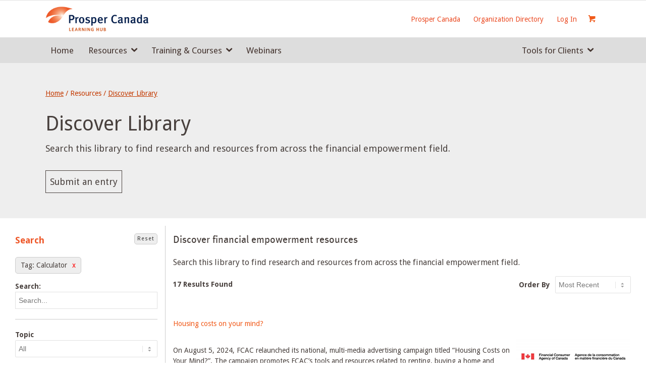

--- FILE ---
content_type: text/html; charset=UTF-8
request_url: https://learninghub.prospercanada.org/searchwp/?knowledge-tag=2772
body_size: 28668
content:
<!DOCTYPE html>
<html lang="en-CA" class="html_stretched responsive av-preloader-disabled av-default-lightbox  html_header_top html_logo_left html_main_nav_header html_menu_right html_custom html_header_sticky_disabled html_header_shrinking_disabled html_mobile_menu_tablet html_header_searchicon_disabled html_content_align_center html_header_unstick_top_disabled html_header_stretch_disabled html_av-overlay-side html_av-overlay-side-classic html_av-submenu-noclone html_entry_id_1667 html_cart_at_menu av-cookies-no-cookie-consent av-no-preview html_text_menu_active ">
<head>
<meta charset="UTF-8" />
<meta name="robots" content="index, follow" />


<!-- mobile setting -->
<meta name="viewport" content="width=device-width, initial-scale=1, maximum-scale=1">

<!-- Scripts/CSS and wp_head hook -->
<title>SearchWP &#8211; Prosper Canada Learning Hub</title>
<meta name='robots' content='max-image-preview:large' />
	<style>img:is([sizes="auto" i], [sizes^="auto," i]) { contain-intrinsic-size: 3000px 1500px }</style>
	<link rel="alternate" type="application/rss+xml" title="Prosper Canada Learning Hub &raquo; Feed" href="https://learninghub.prospercanada.org/feed/" />

<!-- google webfont font replacement -->

			<script type='text/javascript'>

				(function() {

					/*	check if webfonts are disabled by user setting via cookie - or user must opt in.	*/
					var html = document.getElementsByTagName('html')[0];
					var cookie_check = html.className.indexOf('av-cookies-needs-opt-in') >= 0 || html.className.indexOf('av-cookies-can-opt-out') >= 0;
					var allow_continue = true;
					var silent_accept_cookie = html.className.indexOf('av-cookies-user-silent-accept') >= 0;

					if( cookie_check && ! silent_accept_cookie )
					{
						if( ! document.cookie.match(/aviaCookieConsent/) || html.className.indexOf('av-cookies-session-refused') >= 0 )
						{
							allow_continue = false;
						}
						else
						{
							if( ! document.cookie.match(/aviaPrivacyRefuseCookiesHideBar/) )
							{
								allow_continue = false;
							}
							else if( ! document.cookie.match(/aviaPrivacyEssentialCookiesEnabled/) )
							{
								allow_continue = false;
							}
							else if( document.cookie.match(/aviaPrivacyGoogleWebfontsDisabled/) )
							{
								allow_continue = false;
							}
						}
					}

					if( allow_continue )
					{
						var f = document.createElement('link');

						f.type 	= 'text/css';
						f.rel 	= 'stylesheet';
						f.href 	= 'https://fonts.googleapis.com/css?family=Droid+Sans%7COpen+Sans:400,600&display=auto';
						f.id 	= 'avia-google-webfont';

						document.getElementsByTagName('head')[0].appendChild(f);
					}
				})();

			</script>
			<script type="text/javascript">
/* <![CDATA[ */
window._wpemojiSettings = {"baseUrl":"https:\/\/s.w.org\/images\/core\/emoji\/16.0.1\/72x72\/","ext":".png","svgUrl":"https:\/\/s.w.org\/images\/core\/emoji\/16.0.1\/svg\/","svgExt":".svg","source":{"concatemoji":"https:\/\/learninghub.prospercanada.org\/wp-includes\/js\/wp-emoji-release.min.js?ver=6.8.3"}};
/*! This file is auto-generated */
!function(s,n){var o,i,e;function c(e){try{var t={supportTests:e,timestamp:(new Date).valueOf()};sessionStorage.setItem(o,JSON.stringify(t))}catch(e){}}function p(e,t,n){e.clearRect(0,0,e.canvas.width,e.canvas.height),e.fillText(t,0,0);var t=new Uint32Array(e.getImageData(0,0,e.canvas.width,e.canvas.height).data),a=(e.clearRect(0,0,e.canvas.width,e.canvas.height),e.fillText(n,0,0),new Uint32Array(e.getImageData(0,0,e.canvas.width,e.canvas.height).data));return t.every(function(e,t){return e===a[t]})}function u(e,t){e.clearRect(0,0,e.canvas.width,e.canvas.height),e.fillText(t,0,0);for(var n=e.getImageData(16,16,1,1),a=0;a<n.data.length;a++)if(0!==n.data[a])return!1;return!0}function f(e,t,n,a){switch(t){case"flag":return n(e,"\ud83c\udff3\ufe0f\u200d\u26a7\ufe0f","\ud83c\udff3\ufe0f\u200b\u26a7\ufe0f")?!1:!n(e,"\ud83c\udde8\ud83c\uddf6","\ud83c\udde8\u200b\ud83c\uddf6")&&!n(e,"\ud83c\udff4\udb40\udc67\udb40\udc62\udb40\udc65\udb40\udc6e\udb40\udc67\udb40\udc7f","\ud83c\udff4\u200b\udb40\udc67\u200b\udb40\udc62\u200b\udb40\udc65\u200b\udb40\udc6e\u200b\udb40\udc67\u200b\udb40\udc7f");case"emoji":return!a(e,"\ud83e\udedf")}return!1}function g(e,t,n,a){var r="undefined"!=typeof WorkerGlobalScope&&self instanceof WorkerGlobalScope?new OffscreenCanvas(300,150):s.createElement("canvas"),o=r.getContext("2d",{willReadFrequently:!0}),i=(o.textBaseline="top",o.font="600 32px Arial",{});return e.forEach(function(e){i[e]=t(o,e,n,a)}),i}function t(e){var t=s.createElement("script");t.src=e,t.defer=!0,s.head.appendChild(t)}"undefined"!=typeof Promise&&(o="wpEmojiSettingsSupports",i=["flag","emoji"],n.supports={everything:!0,everythingExceptFlag:!0},e=new Promise(function(e){s.addEventListener("DOMContentLoaded",e,{once:!0})}),new Promise(function(t){var n=function(){try{var e=JSON.parse(sessionStorage.getItem(o));if("object"==typeof e&&"number"==typeof e.timestamp&&(new Date).valueOf()<e.timestamp+604800&&"object"==typeof e.supportTests)return e.supportTests}catch(e){}return null}();if(!n){if("undefined"!=typeof Worker&&"undefined"!=typeof OffscreenCanvas&&"undefined"!=typeof URL&&URL.createObjectURL&&"undefined"!=typeof Blob)try{var e="postMessage("+g.toString()+"("+[JSON.stringify(i),f.toString(),p.toString(),u.toString()].join(",")+"));",a=new Blob([e],{type:"text/javascript"}),r=new Worker(URL.createObjectURL(a),{name:"wpTestEmojiSupports"});return void(r.onmessage=function(e){c(n=e.data),r.terminate(),t(n)})}catch(e){}c(n=g(i,f,p,u))}t(n)}).then(function(e){for(var t in e)n.supports[t]=e[t],n.supports.everything=n.supports.everything&&n.supports[t],"flag"!==t&&(n.supports.everythingExceptFlag=n.supports.everythingExceptFlag&&n.supports[t]);n.supports.everythingExceptFlag=n.supports.everythingExceptFlag&&!n.supports.flag,n.DOMReady=!1,n.readyCallback=function(){n.DOMReady=!0}}).then(function(){return e}).then(function(){var e;n.supports.everything||(n.readyCallback(),(e=n.source||{}).concatemoji?t(e.concatemoji):e.wpemoji&&e.twemoji&&(t(e.twemoji),t(e.wpemoji)))}))}((window,document),window._wpemojiSettings);
/* ]]> */
</script>
<link rel='stylesheet' id='avia-grid-css' href='https://learninghub.prospercanada.org/wp-content/themes/enfold/css/grid.css?ver=5.6.9' type='text/css' media='all' />
<link rel='stylesheet' id='avia-base-css' href='https://learninghub.prospercanada.org/wp-content/themes/enfold/css/base.css?ver=5.6.9' type='text/css' media='all' />
<link rel='stylesheet' id='avia-layout-css' href='https://learninghub.prospercanada.org/wp-content/themes/enfold/css/layout.css?ver=5.6.9' type='text/css' media='all' />
<link rel='stylesheet' id='avia-module-audioplayer-css' href='https://learninghub.prospercanada.org/wp-content/themes/enfold/config-templatebuilder/avia-shortcodes/audio-player/audio-player.css?ver=5.6.9' type='text/css' media='all' />
<link rel='stylesheet' id='avia-module-blog-css' href='https://learninghub.prospercanada.org/wp-content/themes/enfold/config-templatebuilder/avia-shortcodes/blog/blog.css?ver=5.6.9' type='text/css' media='all' />
<link rel='stylesheet' id='avia-module-postslider-css' href='https://learninghub.prospercanada.org/wp-content/themes/enfold/config-templatebuilder/avia-shortcodes/postslider/postslider.css?ver=5.6.9' type='text/css' media='all' />
<link rel='stylesheet' id='avia-module-button-css' href='https://learninghub.prospercanada.org/wp-content/themes/enfold/config-templatebuilder/avia-shortcodes/buttons/buttons.css?ver=5.6.9' type='text/css' media='all' />
<link rel='stylesheet' id='avia-module-buttonrow-css' href='https://learninghub.prospercanada.org/wp-content/themes/enfold/config-templatebuilder/avia-shortcodes/buttonrow/buttonrow.css?ver=5.6.9' type='text/css' media='all' />
<link rel='stylesheet' id='avia-module-button-fullwidth-css' href='https://learninghub.prospercanada.org/wp-content/themes/enfold/config-templatebuilder/avia-shortcodes/buttons_fullwidth/buttons_fullwidth.css?ver=5.6.9' type='text/css' media='all' />
<link rel='stylesheet' id='avia-module-catalogue-css' href='https://learninghub.prospercanada.org/wp-content/themes/enfold/config-templatebuilder/avia-shortcodes/catalogue/catalogue.css?ver=5.6.9' type='text/css' media='all' />
<link rel='stylesheet' id='avia-module-comments-css' href='https://learninghub.prospercanada.org/wp-content/themes/enfold/config-templatebuilder/avia-shortcodes/comments/comments.css?ver=5.6.9' type='text/css' media='all' />
<link rel='stylesheet' id='avia-module-contact-css' href='https://learninghub.prospercanada.org/wp-content/themes/enfold/config-templatebuilder/avia-shortcodes/contact/contact.css?ver=5.6.9' type='text/css' media='all' />
<link rel='stylesheet' id='avia-module-slideshow-css' href='https://learninghub.prospercanada.org/wp-content/themes/enfold/config-templatebuilder/avia-shortcodes/slideshow/slideshow.css?ver=5.6.9' type='text/css' media='all' />
<link rel='stylesheet' id='avia-module-slideshow-contentpartner-css' href='https://learninghub.prospercanada.org/wp-content/themes/enfold/config-templatebuilder/avia-shortcodes/contentslider/contentslider.css?ver=5.6.9' type='text/css' media='all' />
<link rel='stylesheet' id='avia-module-countdown-css' href='https://learninghub.prospercanada.org/wp-content/themes/enfold/config-templatebuilder/avia-shortcodes/countdown/countdown.css?ver=5.6.9' type='text/css' media='all' />
<link rel='stylesheet' id='avia-module-gallery-css' href='https://learninghub.prospercanada.org/wp-content/themes/enfold/config-templatebuilder/avia-shortcodes/gallery/gallery.css?ver=5.6.9' type='text/css' media='all' />
<link rel='stylesheet' id='avia-module-gallery-hor-css' href='https://learninghub.prospercanada.org/wp-content/themes/enfold/config-templatebuilder/avia-shortcodes/gallery_horizontal/gallery_horizontal.css?ver=5.6.9' type='text/css' media='all' />
<link rel='stylesheet' id='avia-module-maps-css' href='https://learninghub.prospercanada.org/wp-content/themes/enfold/config-templatebuilder/avia-shortcodes/google_maps/google_maps.css?ver=5.6.9' type='text/css' media='all' />
<link rel='stylesheet' id='avia-module-gridrow-css' href='https://learninghub.prospercanada.org/wp-content/themes/enfold/config-templatebuilder/avia-shortcodes/grid_row/grid_row.css?ver=5.6.9' type='text/css' media='all' />
<link rel='stylesheet' id='avia-module-heading-css' href='https://learninghub.prospercanada.org/wp-content/themes/enfold/config-templatebuilder/avia-shortcodes/heading/heading.css?ver=5.6.9' type='text/css' media='all' />
<link rel='stylesheet' id='avia-module-rotator-css' href='https://learninghub.prospercanada.org/wp-content/themes/enfold/config-templatebuilder/avia-shortcodes/headline_rotator/headline_rotator.css?ver=5.6.9' type='text/css' media='all' />
<link rel='stylesheet' id='avia-module-hr-css' href='https://learninghub.prospercanada.org/wp-content/themes/enfold/config-templatebuilder/avia-shortcodes/hr/hr.css?ver=5.6.9' type='text/css' media='all' />
<link rel='stylesheet' id='avia-module-icon-css' href='https://learninghub.prospercanada.org/wp-content/themes/enfold/config-templatebuilder/avia-shortcodes/icon/icon.css?ver=5.6.9' type='text/css' media='all' />
<link rel='stylesheet' id='avia-module-icon-circles-css' href='https://learninghub.prospercanada.org/wp-content/themes/enfold/config-templatebuilder/avia-shortcodes/icon_circles/icon_circles.css?ver=5.6.9' type='text/css' media='all' />
<link rel='stylesheet' id='avia-module-iconbox-css' href='https://learninghub.prospercanada.org/wp-content/themes/enfold/config-templatebuilder/avia-shortcodes/iconbox/iconbox.css?ver=5.6.9' type='text/css' media='all' />
<link rel='stylesheet' id='avia-module-icongrid-css' href='https://learninghub.prospercanada.org/wp-content/themes/enfold/config-templatebuilder/avia-shortcodes/icongrid/icongrid.css?ver=5.6.9' type='text/css' media='all' />
<link rel='stylesheet' id='avia-module-iconlist-css' href='https://learninghub.prospercanada.org/wp-content/themes/enfold/config-templatebuilder/avia-shortcodes/iconlist/iconlist.css?ver=5.6.9' type='text/css' media='all' />
<link rel='stylesheet' id='avia-module-image-css' href='https://learninghub.prospercanada.org/wp-content/themes/enfold/config-templatebuilder/avia-shortcodes/image/image.css?ver=5.6.9' type='text/css' media='all' />
<link rel='stylesheet' id='avia-module-image-diff-css' href='https://learninghub.prospercanada.org/wp-content/themes/enfold/config-templatebuilder/avia-shortcodes/image_diff/image_diff.css?ver=5.6.9' type='text/css' media='all' />
<link rel='stylesheet' id='avia-module-hotspot-css' href='https://learninghub.prospercanada.org/wp-content/themes/enfold/config-templatebuilder/avia-shortcodes/image_hotspots/image_hotspots.css?ver=5.6.9' type='text/css' media='all' />
<link rel='stylesheet' id='avia-module-sc-lottie-animation-css' href='https://learninghub.prospercanada.org/wp-content/themes/enfold/config-templatebuilder/avia-shortcodes/lottie_animation/lottie_animation.css?ver=5.6.9' type='text/css' media='all' />
<link rel='stylesheet' id='avia-module-magazine-css' href='https://learninghub.prospercanada.org/wp-content/themes/enfold/config-templatebuilder/avia-shortcodes/magazine/magazine.css?ver=5.6.9' type='text/css' media='all' />
<link rel='stylesheet' id='avia-module-masonry-css' href='https://learninghub.prospercanada.org/wp-content/themes/enfold/config-templatebuilder/avia-shortcodes/masonry_entries/masonry_entries.css?ver=5.6.9' type='text/css' media='all' />
<link rel='stylesheet' id='avia-siteloader-css' href='https://learninghub.prospercanada.org/wp-content/themes/enfold/css/avia-snippet-site-preloader.css?ver=5.6.9' type='text/css' media='all' />
<link rel='stylesheet' id='avia-module-menu-css' href='https://learninghub.prospercanada.org/wp-content/themes/enfold/config-templatebuilder/avia-shortcodes/menu/menu.css?ver=5.6.9' type='text/css' media='all' />
<link rel='stylesheet' id='avia-module-notification-css' href='https://learninghub.prospercanada.org/wp-content/themes/enfold/config-templatebuilder/avia-shortcodes/notification/notification.css?ver=5.6.9' type='text/css' media='all' />
<link rel='stylesheet' id='avia-module-numbers-css' href='https://learninghub.prospercanada.org/wp-content/themes/enfold/config-templatebuilder/avia-shortcodes/numbers/numbers.css?ver=5.6.9' type='text/css' media='all' />
<link rel='stylesheet' id='avia-module-portfolio-css' href='https://learninghub.prospercanada.org/wp-content/themes/enfold/config-templatebuilder/avia-shortcodes/portfolio/portfolio.css?ver=5.6.9' type='text/css' media='all' />
<link rel='stylesheet' id='avia-module-post-metadata-css' href='https://learninghub.prospercanada.org/wp-content/themes/enfold/config-templatebuilder/avia-shortcodes/post_metadata/post_metadata.css?ver=5.6.9' type='text/css' media='all' />
<link rel='stylesheet' id='avia-module-progress-bar-css' href='https://learninghub.prospercanada.org/wp-content/themes/enfold/config-templatebuilder/avia-shortcodes/progressbar/progressbar.css?ver=5.6.9' type='text/css' media='all' />
<link rel='stylesheet' id='avia-module-promobox-css' href='https://learninghub.prospercanada.org/wp-content/themes/enfold/config-templatebuilder/avia-shortcodes/promobox/promobox.css?ver=5.6.9' type='text/css' media='all' />
<link rel='stylesheet' id='avia-sc-search-css' href='https://learninghub.prospercanada.org/wp-content/themes/enfold/config-templatebuilder/avia-shortcodes/search/search.css?ver=5.6.9' type='text/css' media='all' />
<link rel='stylesheet' id='avia-module-slideshow-accordion-css' href='https://learninghub.prospercanada.org/wp-content/themes/enfold/config-templatebuilder/avia-shortcodes/slideshow_accordion/slideshow_accordion.css?ver=5.6.9' type='text/css' media='all' />
<link rel='stylesheet' id='avia-module-slideshow-feature-image-css' href='https://learninghub.prospercanada.org/wp-content/themes/enfold/config-templatebuilder/avia-shortcodes/slideshow_feature_image/slideshow_feature_image.css?ver=5.6.9' type='text/css' media='all' />
<link rel='stylesheet' id='avia-module-slideshow-fullsize-css' href='https://learninghub.prospercanada.org/wp-content/themes/enfold/config-templatebuilder/avia-shortcodes/slideshow_fullsize/slideshow_fullsize.css?ver=5.6.9' type='text/css' media='all' />
<link rel='stylesheet' id='avia-module-slideshow-fullscreen-css' href='https://learninghub.prospercanada.org/wp-content/themes/enfold/config-templatebuilder/avia-shortcodes/slideshow_fullscreen/slideshow_fullscreen.css?ver=5.6.9' type='text/css' media='all' />
<link rel='stylesheet' id='avia-module-slideshow-ls-css' href='https://learninghub.prospercanada.org/wp-content/themes/enfold/config-templatebuilder/avia-shortcodes/slideshow_layerslider/slideshow_layerslider.css?ver=5.6.9' type='text/css' media='all' />
<link rel='stylesheet' id='avia-module-social-css' href='https://learninghub.prospercanada.org/wp-content/themes/enfold/config-templatebuilder/avia-shortcodes/social_share/social_share.css?ver=5.6.9' type='text/css' media='all' />
<link rel='stylesheet' id='avia-module-tabsection-css' href='https://learninghub.prospercanada.org/wp-content/themes/enfold/config-templatebuilder/avia-shortcodes/tab_section/tab_section.css?ver=5.6.9' type='text/css' media='all' />
<link rel='stylesheet' id='avia-module-table-css' href='https://learninghub.prospercanada.org/wp-content/themes/enfold/config-templatebuilder/avia-shortcodes/table/table.css?ver=5.6.9' type='text/css' media='all' />
<link rel='stylesheet' id='avia-module-tabs-css' href='https://learninghub.prospercanada.org/wp-content/themes/enfold/config-templatebuilder/avia-shortcodes/tabs/tabs.css?ver=5.6.9' type='text/css' media='all' />
<link rel='stylesheet' id='avia-module-team-css' href='https://learninghub.prospercanada.org/wp-content/themes/enfold/config-templatebuilder/avia-shortcodes/team/team.css?ver=5.6.9' type='text/css' media='all' />
<link rel='stylesheet' id='avia-module-testimonials-css' href='https://learninghub.prospercanada.org/wp-content/themes/enfold/config-templatebuilder/avia-shortcodes/testimonials/testimonials.css?ver=5.6.9' type='text/css' media='all' />
<link rel='stylesheet' id='avia-module-timeline-css' href='https://learninghub.prospercanada.org/wp-content/themes/enfold/config-templatebuilder/avia-shortcodes/timeline/timeline.css?ver=5.6.9' type='text/css' media='all' />
<link rel='stylesheet' id='avia-module-toggles-css' href='https://learninghub.prospercanada.org/wp-content/themes/enfold/config-templatebuilder/avia-shortcodes/toggles/toggles.css?ver=5.6.9' type='text/css' media='all' />
<link rel='stylesheet' id='avia-module-video-css' href='https://learninghub.prospercanada.org/wp-content/themes/enfold/config-templatebuilder/avia-shortcodes/video/video.css?ver=5.6.9' type='text/css' media='all' />
<link rel='stylesheet' id='avia-scs-css' href='https://learninghub.prospercanada.org/wp-content/themes/enfold/css/shortcodes.css?ver=5.6.9' type='text/css' media='all' />
<link rel='stylesheet' id='avia-woocommerce-css-css' href='https://learninghub.prospercanada.org/wp-content/themes/enfold/config-woocommerce/woocommerce-mod.css?ver=5.6.9' type='text/css' media='all' />
<style id='wp-emoji-styles-inline-css' type='text/css'>

	img.wp-smiley, img.emoji {
		display: inline !important;
		border: none !important;
		box-shadow: none !important;
		height: 1em !important;
		width: 1em !important;
		margin: 0 0.07em !important;
		vertical-align: -0.1em !important;
		background: none !important;
		padding: 0 !important;
	}
</style>
<link rel='stylesheet' id='wp-block-library-css' href='https://learninghub.prospercanada.org/wp-includes/css/dist/block-library/style.min.css?ver=6.8.3' type='text/css' media='all' />
<style id='global-styles-inline-css' type='text/css'>
:root{--wp--preset--aspect-ratio--square: 1;--wp--preset--aspect-ratio--4-3: 4/3;--wp--preset--aspect-ratio--3-4: 3/4;--wp--preset--aspect-ratio--3-2: 3/2;--wp--preset--aspect-ratio--2-3: 2/3;--wp--preset--aspect-ratio--16-9: 16/9;--wp--preset--aspect-ratio--9-16: 9/16;--wp--preset--color--black: #000000;--wp--preset--color--cyan-bluish-gray: #abb8c3;--wp--preset--color--white: #ffffff;--wp--preset--color--pale-pink: #f78da7;--wp--preset--color--vivid-red: #cf2e2e;--wp--preset--color--luminous-vivid-orange: #ff6900;--wp--preset--color--luminous-vivid-amber: #fcb900;--wp--preset--color--light-green-cyan: #7bdcb5;--wp--preset--color--vivid-green-cyan: #00d084;--wp--preset--color--pale-cyan-blue: #8ed1fc;--wp--preset--color--vivid-cyan-blue: #0693e3;--wp--preset--color--vivid-purple: #9b51e0;--wp--preset--color--metallic-red: #b02b2c;--wp--preset--color--maximum-yellow-red: #edae44;--wp--preset--color--yellow-sun: #eeee22;--wp--preset--color--palm-leaf: #83a846;--wp--preset--color--aero: #7bb0e7;--wp--preset--color--old-lavender: #745f7e;--wp--preset--color--steel-teal: #5f8789;--wp--preset--color--raspberry-pink: #d65799;--wp--preset--color--medium-turquoise: #4ecac2;--wp--preset--gradient--vivid-cyan-blue-to-vivid-purple: linear-gradient(135deg,rgba(6,147,227,1) 0%,rgb(155,81,224) 100%);--wp--preset--gradient--light-green-cyan-to-vivid-green-cyan: linear-gradient(135deg,rgb(122,220,180) 0%,rgb(0,208,130) 100%);--wp--preset--gradient--luminous-vivid-amber-to-luminous-vivid-orange: linear-gradient(135deg,rgba(252,185,0,1) 0%,rgba(255,105,0,1) 100%);--wp--preset--gradient--luminous-vivid-orange-to-vivid-red: linear-gradient(135deg,rgba(255,105,0,1) 0%,rgb(207,46,46) 100%);--wp--preset--gradient--very-light-gray-to-cyan-bluish-gray: linear-gradient(135deg,rgb(238,238,238) 0%,rgb(169,184,195) 100%);--wp--preset--gradient--cool-to-warm-spectrum: linear-gradient(135deg,rgb(74,234,220) 0%,rgb(151,120,209) 20%,rgb(207,42,186) 40%,rgb(238,44,130) 60%,rgb(251,105,98) 80%,rgb(254,248,76) 100%);--wp--preset--gradient--blush-light-purple: linear-gradient(135deg,rgb(255,206,236) 0%,rgb(152,150,240) 100%);--wp--preset--gradient--blush-bordeaux: linear-gradient(135deg,rgb(254,205,165) 0%,rgb(254,45,45) 50%,rgb(107,0,62) 100%);--wp--preset--gradient--luminous-dusk: linear-gradient(135deg,rgb(255,203,112) 0%,rgb(199,81,192) 50%,rgb(65,88,208) 100%);--wp--preset--gradient--pale-ocean: linear-gradient(135deg,rgb(255,245,203) 0%,rgb(182,227,212) 50%,rgb(51,167,181) 100%);--wp--preset--gradient--electric-grass: linear-gradient(135deg,rgb(202,248,128) 0%,rgb(113,206,126) 100%);--wp--preset--gradient--midnight: linear-gradient(135deg,rgb(2,3,129) 0%,rgb(40,116,252) 100%);--wp--preset--font-size--small: 1rem;--wp--preset--font-size--medium: 1.125rem;--wp--preset--font-size--large: 1.75rem;--wp--preset--font-size--x-large: clamp(1.75rem, 3vw, 2.25rem);--wp--preset--spacing--20: 0.44rem;--wp--preset--spacing--30: 0.67rem;--wp--preset--spacing--40: 1rem;--wp--preset--spacing--50: 1.5rem;--wp--preset--spacing--60: 2.25rem;--wp--preset--spacing--70: 3.38rem;--wp--preset--spacing--80: 5.06rem;--wp--preset--shadow--natural: 6px 6px 9px rgba(0, 0, 0, 0.2);--wp--preset--shadow--deep: 12px 12px 50px rgba(0, 0, 0, 0.4);--wp--preset--shadow--sharp: 6px 6px 0px rgba(0, 0, 0, 0.2);--wp--preset--shadow--outlined: 6px 6px 0px -3px rgba(255, 255, 255, 1), 6px 6px rgba(0, 0, 0, 1);--wp--preset--shadow--crisp: 6px 6px 0px rgba(0, 0, 0, 1);}:root { --wp--style--global--content-size: 800px;--wp--style--global--wide-size: 1130px; }:where(body) { margin: 0; }.wp-site-blocks > .alignleft { float: left; margin-right: 2em; }.wp-site-blocks > .alignright { float: right; margin-left: 2em; }.wp-site-blocks > .aligncenter { justify-content: center; margin-left: auto; margin-right: auto; }:where(.is-layout-flex){gap: 0.5em;}:where(.is-layout-grid){gap: 0.5em;}.is-layout-flow > .alignleft{float: left;margin-inline-start: 0;margin-inline-end: 2em;}.is-layout-flow > .alignright{float: right;margin-inline-start: 2em;margin-inline-end: 0;}.is-layout-flow > .aligncenter{margin-left: auto !important;margin-right: auto !important;}.is-layout-constrained > .alignleft{float: left;margin-inline-start: 0;margin-inline-end: 2em;}.is-layout-constrained > .alignright{float: right;margin-inline-start: 2em;margin-inline-end: 0;}.is-layout-constrained > .aligncenter{margin-left: auto !important;margin-right: auto !important;}.is-layout-constrained > :where(:not(.alignleft):not(.alignright):not(.alignfull)){max-width: var(--wp--style--global--content-size);margin-left: auto !important;margin-right: auto !important;}.is-layout-constrained > .alignwide{max-width: var(--wp--style--global--wide-size);}body .is-layout-flex{display: flex;}.is-layout-flex{flex-wrap: wrap;align-items: center;}.is-layout-flex > :is(*, div){margin: 0;}body .is-layout-grid{display: grid;}.is-layout-grid > :is(*, div){margin: 0;}body{padding-top: 0px;padding-right: 0px;padding-bottom: 0px;padding-left: 0px;}a:where(:not(.wp-element-button)){text-decoration: underline;}:root :where(.wp-element-button, .wp-block-button__link){background-color: #32373c;border-width: 0;color: #fff;font-family: inherit;font-size: inherit;line-height: inherit;padding: calc(0.667em + 2px) calc(1.333em + 2px);text-decoration: none;}.has-black-color{color: var(--wp--preset--color--black) !important;}.has-cyan-bluish-gray-color{color: var(--wp--preset--color--cyan-bluish-gray) !important;}.has-white-color{color: var(--wp--preset--color--white) !important;}.has-pale-pink-color{color: var(--wp--preset--color--pale-pink) !important;}.has-vivid-red-color{color: var(--wp--preset--color--vivid-red) !important;}.has-luminous-vivid-orange-color{color: var(--wp--preset--color--luminous-vivid-orange) !important;}.has-luminous-vivid-amber-color{color: var(--wp--preset--color--luminous-vivid-amber) !important;}.has-light-green-cyan-color{color: var(--wp--preset--color--light-green-cyan) !important;}.has-vivid-green-cyan-color{color: var(--wp--preset--color--vivid-green-cyan) !important;}.has-pale-cyan-blue-color{color: var(--wp--preset--color--pale-cyan-blue) !important;}.has-vivid-cyan-blue-color{color: var(--wp--preset--color--vivid-cyan-blue) !important;}.has-vivid-purple-color{color: var(--wp--preset--color--vivid-purple) !important;}.has-metallic-red-color{color: var(--wp--preset--color--metallic-red) !important;}.has-maximum-yellow-red-color{color: var(--wp--preset--color--maximum-yellow-red) !important;}.has-yellow-sun-color{color: var(--wp--preset--color--yellow-sun) !important;}.has-palm-leaf-color{color: var(--wp--preset--color--palm-leaf) !important;}.has-aero-color{color: var(--wp--preset--color--aero) !important;}.has-old-lavender-color{color: var(--wp--preset--color--old-lavender) !important;}.has-steel-teal-color{color: var(--wp--preset--color--steel-teal) !important;}.has-raspberry-pink-color{color: var(--wp--preset--color--raspberry-pink) !important;}.has-medium-turquoise-color{color: var(--wp--preset--color--medium-turquoise) !important;}.has-black-background-color{background-color: var(--wp--preset--color--black) !important;}.has-cyan-bluish-gray-background-color{background-color: var(--wp--preset--color--cyan-bluish-gray) !important;}.has-white-background-color{background-color: var(--wp--preset--color--white) !important;}.has-pale-pink-background-color{background-color: var(--wp--preset--color--pale-pink) !important;}.has-vivid-red-background-color{background-color: var(--wp--preset--color--vivid-red) !important;}.has-luminous-vivid-orange-background-color{background-color: var(--wp--preset--color--luminous-vivid-orange) !important;}.has-luminous-vivid-amber-background-color{background-color: var(--wp--preset--color--luminous-vivid-amber) !important;}.has-light-green-cyan-background-color{background-color: var(--wp--preset--color--light-green-cyan) !important;}.has-vivid-green-cyan-background-color{background-color: var(--wp--preset--color--vivid-green-cyan) !important;}.has-pale-cyan-blue-background-color{background-color: var(--wp--preset--color--pale-cyan-blue) !important;}.has-vivid-cyan-blue-background-color{background-color: var(--wp--preset--color--vivid-cyan-blue) !important;}.has-vivid-purple-background-color{background-color: var(--wp--preset--color--vivid-purple) !important;}.has-metallic-red-background-color{background-color: var(--wp--preset--color--metallic-red) !important;}.has-maximum-yellow-red-background-color{background-color: var(--wp--preset--color--maximum-yellow-red) !important;}.has-yellow-sun-background-color{background-color: var(--wp--preset--color--yellow-sun) !important;}.has-palm-leaf-background-color{background-color: var(--wp--preset--color--palm-leaf) !important;}.has-aero-background-color{background-color: var(--wp--preset--color--aero) !important;}.has-old-lavender-background-color{background-color: var(--wp--preset--color--old-lavender) !important;}.has-steel-teal-background-color{background-color: var(--wp--preset--color--steel-teal) !important;}.has-raspberry-pink-background-color{background-color: var(--wp--preset--color--raspberry-pink) !important;}.has-medium-turquoise-background-color{background-color: var(--wp--preset--color--medium-turquoise) !important;}.has-black-border-color{border-color: var(--wp--preset--color--black) !important;}.has-cyan-bluish-gray-border-color{border-color: var(--wp--preset--color--cyan-bluish-gray) !important;}.has-white-border-color{border-color: var(--wp--preset--color--white) !important;}.has-pale-pink-border-color{border-color: var(--wp--preset--color--pale-pink) !important;}.has-vivid-red-border-color{border-color: var(--wp--preset--color--vivid-red) !important;}.has-luminous-vivid-orange-border-color{border-color: var(--wp--preset--color--luminous-vivid-orange) !important;}.has-luminous-vivid-amber-border-color{border-color: var(--wp--preset--color--luminous-vivid-amber) !important;}.has-light-green-cyan-border-color{border-color: var(--wp--preset--color--light-green-cyan) !important;}.has-vivid-green-cyan-border-color{border-color: var(--wp--preset--color--vivid-green-cyan) !important;}.has-pale-cyan-blue-border-color{border-color: var(--wp--preset--color--pale-cyan-blue) !important;}.has-vivid-cyan-blue-border-color{border-color: var(--wp--preset--color--vivid-cyan-blue) !important;}.has-vivid-purple-border-color{border-color: var(--wp--preset--color--vivid-purple) !important;}.has-metallic-red-border-color{border-color: var(--wp--preset--color--metallic-red) !important;}.has-maximum-yellow-red-border-color{border-color: var(--wp--preset--color--maximum-yellow-red) !important;}.has-yellow-sun-border-color{border-color: var(--wp--preset--color--yellow-sun) !important;}.has-palm-leaf-border-color{border-color: var(--wp--preset--color--palm-leaf) !important;}.has-aero-border-color{border-color: var(--wp--preset--color--aero) !important;}.has-old-lavender-border-color{border-color: var(--wp--preset--color--old-lavender) !important;}.has-steel-teal-border-color{border-color: var(--wp--preset--color--steel-teal) !important;}.has-raspberry-pink-border-color{border-color: var(--wp--preset--color--raspberry-pink) !important;}.has-medium-turquoise-border-color{border-color: var(--wp--preset--color--medium-turquoise) !important;}.has-vivid-cyan-blue-to-vivid-purple-gradient-background{background: var(--wp--preset--gradient--vivid-cyan-blue-to-vivid-purple) !important;}.has-light-green-cyan-to-vivid-green-cyan-gradient-background{background: var(--wp--preset--gradient--light-green-cyan-to-vivid-green-cyan) !important;}.has-luminous-vivid-amber-to-luminous-vivid-orange-gradient-background{background: var(--wp--preset--gradient--luminous-vivid-amber-to-luminous-vivid-orange) !important;}.has-luminous-vivid-orange-to-vivid-red-gradient-background{background: var(--wp--preset--gradient--luminous-vivid-orange-to-vivid-red) !important;}.has-very-light-gray-to-cyan-bluish-gray-gradient-background{background: var(--wp--preset--gradient--very-light-gray-to-cyan-bluish-gray) !important;}.has-cool-to-warm-spectrum-gradient-background{background: var(--wp--preset--gradient--cool-to-warm-spectrum) !important;}.has-blush-light-purple-gradient-background{background: var(--wp--preset--gradient--blush-light-purple) !important;}.has-blush-bordeaux-gradient-background{background: var(--wp--preset--gradient--blush-bordeaux) !important;}.has-luminous-dusk-gradient-background{background: var(--wp--preset--gradient--luminous-dusk) !important;}.has-pale-ocean-gradient-background{background: var(--wp--preset--gradient--pale-ocean) !important;}.has-electric-grass-gradient-background{background: var(--wp--preset--gradient--electric-grass) !important;}.has-midnight-gradient-background{background: var(--wp--preset--gradient--midnight) !important;}.has-small-font-size{font-size: var(--wp--preset--font-size--small) !important;}.has-medium-font-size{font-size: var(--wp--preset--font-size--medium) !important;}.has-large-font-size{font-size: var(--wp--preset--font-size--large) !important;}.has-x-large-font-size{font-size: var(--wp--preset--font-size--x-large) !important;}
:where(.wp-block-post-template.is-layout-flex){gap: 1.25em;}:where(.wp-block-post-template.is-layout-grid){gap: 1.25em;}
:where(.wp-block-columns.is-layout-flex){gap: 2em;}:where(.wp-block-columns.is-layout-grid){gap: 2em;}
:root :where(.wp-block-pullquote){font-size: 1.5em;line-height: 1.6;}
</style>
<link rel='stylesheet' id='dashicons-css' href='https://learninghub.prospercanada.org/wp-includes/css/dashicons.min.css?ver=6.8.3' type='text/css' media='all' />
<link rel='stylesheet' id='admin-bar-css' href='https://learninghub.prospercanada.org/wp-includes/css/admin-bar.min.css?ver=6.8.3' type='text/css' media='all' />
<style id='admin-bar-inline-css' type='text/css'>

    /* Hide CanvasJS credits for P404 charts specifically */
    #p404RedirectChart .canvasjs-chart-credit {
        display: none !important;
    }
    
    #p404RedirectChart canvas {
        border-radius: 6px;
    }

    .p404-redirect-adminbar-weekly-title {
        font-weight: bold;
        font-size: 14px;
        color: #fff;
        margin-bottom: 6px;
    }

    #wpadminbar #wp-admin-bar-p404_free_top_button .ab-icon:before {
        content: "\f103";
        color: #dc3545;
        top: 3px;
    }
    
    #wp-admin-bar-p404_free_top_button .ab-item {
        min-width: 80px !important;
        padding: 0px !important;
    }
    
    /* Ensure proper positioning and z-index for P404 dropdown */
    .p404-redirect-adminbar-dropdown-wrap { 
        min-width: 0; 
        padding: 0;
        position: static !important;
    }
    
    #wpadminbar #wp-admin-bar-p404_free_top_button_dropdown {
        position: static !important;
    }
    
    #wpadminbar #wp-admin-bar-p404_free_top_button_dropdown .ab-item {
        padding: 0 !important;
        margin: 0 !important;
    }
    
    .p404-redirect-dropdown-container {
        min-width: 340px;
        padding: 18px 18px 12px 18px;
        background: #23282d !important;
        color: #fff;
        border-radius: 12px;
        box-shadow: 0 8px 32px rgba(0,0,0,0.25);
        margin-top: 10px;
        position: relative !important;
        z-index: 999999 !important;
        display: block !important;
        border: 1px solid #444;
    }
    
    /* Ensure P404 dropdown appears on hover */
    #wpadminbar #wp-admin-bar-p404_free_top_button .p404-redirect-dropdown-container { 
        display: none !important;
    }
    
    #wpadminbar #wp-admin-bar-p404_free_top_button:hover .p404-redirect-dropdown-container { 
        display: block !important;
    }
    
    #wpadminbar #wp-admin-bar-p404_free_top_button:hover #wp-admin-bar-p404_free_top_button_dropdown .p404-redirect-dropdown-container {
        display: block !important;
    }
    
    .p404-redirect-card {
        background: #2c3338;
        border-radius: 8px;
        padding: 18px 18px 12px 18px;
        box-shadow: 0 2px 8px rgba(0,0,0,0.07);
        display: flex;
        flex-direction: column;
        align-items: flex-start;
        border: 1px solid #444;
    }
    
    .p404-redirect-btn {
        display: inline-block;
        background: #dc3545;
        color: #fff !important;
        font-weight: bold;
        padding: 5px 22px;
        border-radius: 8px;
        text-decoration: none;
        font-size: 17px;
        transition: background 0.2s, box-shadow 0.2s;
        margin-top: 8px;
        box-shadow: 0 2px 8px rgba(220,53,69,0.15);
        text-align: center;
        line-height: 1.6;
    }
    
    .p404-redirect-btn:hover {
        background: #c82333;
        color: #fff !important;
        box-shadow: 0 4px 16px rgba(220,53,69,0.25);
    }
    
    /* Prevent conflicts with other admin bar dropdowns */
    #wpadminbar .ab-top-menu > li:hover > .ab-item,
    #wpadminbar .ab-top-menu > li.hover > .ab-item {
        z-index: auto;
    }
    
    #wpadminbar #wp-admin-bar-p404_free_top_button:hover > .ab-item {
        z-index: 999998 !important;
    }
    
</style>
<style id='woocommerce-inline-inline-css' type='text/css'>
.woocommerce form .form-row .required { visibility: visible; }
</style>
<link rel='stylesheet' id='wc-gateway-ppec-frontend-css' href='https://learninghub.prospercanada.org/wp-content/plugins/woocommerce-gateway-paypal-express-checkout/assets/css/wc-gateway-ppec-frontend.css?ver=2.1.3' type='text/css' media='all' />
<link rel='stylesheet' id='brands-styles-css' href='https://learninghub.prospercanada.org/wp-content/plugins/woocommerce/assets/css/brands.css?ver=10.3.5' type='text/css' media='all' />
<link rel='stylesheet' id='custom-css-css' href='https://learninghub.prospercanada.org/wp-content/themes/enfold-child/custom.css?ver=1692845512' type='text/css' media='all' />
<link rel='stylesheet' id='avia-fold-unfold-css' href='https://learninghub.prospercanada.org/wp-content/themes/enfold/css/avia-snippet-fold-unfold.css?ver=5.6.9' type='text/css' media='all' />
<link rel='stylesheet' id='avia-popup-css-css' href='https://learninghub.prospercanada.org/wp-content/themes/enfold/js/aviapopup/magnific-popup.min.css?ver=5.6.9' type='text/css' media='screen' />
<link rel='stylesheet' id='avia-lightbox-css' href='https://learninghub.prospercanada.org/wp-content/themes/enfold/css/avia-snippet-lightbox.css?ver=5.6.9' type='text/css' media='screen' />
<link rel='stylesheet' id='avia-widget-css-css' href='https://learninghub.prospercanada.org/wp-content/themes/enfold/css/avia-snippet-widget.css?ver=5.6.9' type='text/css' media='screen' />
<link rel='stylesheet' id='avia-dynamic-css' href='https://learninghub.prospercanada.org/wp-content/uploads/dynamic_avia/enfold_child.css?ver=679bf76b6271d' type='text/css' media='all' />
<link rel='stylesheet' id='avia-custom-css' href='https://learninghub.prospercanada.org/wp-content/themes/enfold/css/custom.css?ver=5.6.9' type='text/css' media='all' />
<link rel='stylesheet' id='avia-style-css' href='https://learninghub.prospercanada.org/wp-content/themes/enfold-child/style.css?ver=5.6.9' type='text/css' media='all' />
<link rel='stylesheet' id='searchwp-live-search-css' href='https://learninghub.prospercanada.org/wp-content/plugins/searchwp-live-ajax-search/assets/styles/style.min.css?ver=1.8.6' type='text/css' media='all' />
<style id='searchwp-live-search-inline-css' type='text/css'>
.searchwp-live-search-result .searchwp-live-search-result--title a {
  font-size: 16px;
}
.searchwp-live-search-result .searchwp-live-search-result--price {
  font-size: 14px;
}
.searchwp-live-search-result .searchwp-live-search-result--add-to-cart .button {
  font-size: 14px;
}

</style>
<link rel='stylesheet' id='searchwp-forms-css' href='https://learninghub.prospercanada.org/wp-content/plugins/searchwp/assets/css/frontend/search-forms.min.css?ver=4.5.5' type='text/css' media='all' />
<link rel='stylesheet' id='wpb-css' href='https://learninghub.prospercanada.org/wp-content/plugins/wp-bookmarks/css/wpb-bookmarks.css?ver=6.8.3' type='text/css' media='all' />
<link rel='stylesheet' id='wpb-fontawesome-css' href='https://learninghub.prospercanada.org/wp-content/plugins/wp-bookmarks/css/font-awesome.min.css?ver=6.8.3' type='text/css' media='all' />
<link rel='stylesheet' id='wpb_iconfont-css' href='https://learninghub.prospercanada.org/wp-content/plugins/wp-bookmarks/css/wpb-iconfont.css?ver=6.8.3' type='text/css' media='all' />
<link rel='stylesheet' id='wpb_list-css' href='https://learninghub.prospercanada.org/wp-content/plugins/wp-bookmarks/css/wpb-collections.css?ver=6.8.3' type='text/css' media='all' />
<link rel='stylesheet' id='wpb_chosen-css' href='https://learninghub.prospercanada.org/wp-content/plugins/wp-bookmarks/css/wpb-chosen.css?ver=6.8.3' type='text/css' media='all' />
<script type="text/javascript" src="https://learninghub.prospercanada.org/wp-includes/js/jquery/jquery.min.js?ver=3.7.1" id="jquery-core-js"></script>
<script type="text/javascript" src="https://learninghub.prospercanada.org/wp-includes/js/jquery/jquery-migrate.min.js?ver=3.4.1" id="jquery-migrate-js"></script>
<script type="text/javascript" src="https://learninghub.prospercanada.org/wp-content/plugins/woocommerce/assets/js/js-cookie/js.cookie.min.js?ver=2.1.4-wc.10.3.5" id="wc-js-cookie-js" defer="defer" data-wp-strategy="defer"></script>
<script type="text/javascript" id="wc-cart-fragments-js-extra">
/* <![CDATA[ */
var wc_cart_fragments_params = {"ajax_url":"\/wp-admin\/admin-ajax.php","wc_ajax_url":"\/?wc-ajax=%%endpoint%%","cart_hash_key":"wc_cart_hash_035f123b0c343dc935e958399a52a5ad","fragment_name":"wc_fragments_035f123b0c343dc935e958399a52a5ad","request_timeout":"5000"};
/* ]]> */
</script>
<script type="text/javascript" src="https://learninghub.prospercanada.org/wp-content/plugins/woocommerce/assets/js/frontend/cart-fragments.min.js?ver=10.3.5" id="wc-cart-fragments-js" defer="defer" data-wp-strategy="defer"></script>
<script type="text/javascript" src="https://learninghub.prospercanada.org/wp-content/plugins/woocommerce/assets/js/jquery-blockui/jquery.blockUI.min.js?ver=2.7.0-wc.10.3.5" id="wc-jquery-blockui-js" defer="defer" data-wp-strategy="defer"></script>
<script type="text/javascript" id="wc-add-to-cart-js-extra">
/* <![CDATA[ */
var wc_add_to_cart_params = {"ajax_url":"\/wp-admin\/admin-ajax.php","wc_ajax_url":"\/?wc-ajax=%%endpoint%%","i18n_view_cart":"View cart","cart_url":"https:\/\/learninghub.prospercanada.org\/cart\/","is_cart":"","cart_redirect_after_add":"no"};
/* ]]> */
</script>
<script type="text/javascript" src="https://learninghub.prospercanada.org/wp-content/plugins/woocommerce/assets/js/frontend/add-to-cart.min.js?ver=10.3.5" id="wc-add-to-cart-js" defer="defer" data-wp-strategy="defer"></script>
<script type="text/javascript" id="woocommerce-js-extra">
/* <![CDATA[ */
var woocommerce_params = {"ajax_url":"\/wp-admin\/admin-ajax.php","wc_ajax_url":"\/?wc-ajax=%%endpoint%%","i18n_password_show":"Show password","i18n_password_hide":"Hide password"};
/* ]]> */
</script>
<script type="text/javascript" src="https://learninghub.prospercanada.org/wp-content/plugins/woocommerce/assets/js/frontend/woocommerce.min.js?ver=10.3.5" id="woocommerce-js" defer="defer" data-wp-strategy="defer"></script>
<script type="text/javascript" src="https://learninghub.prospercanada.org/wp-content/themes/enfold/js/avia-js.js?ver=5.6.9" id="avia-js-js"></script>
<script type="text/javascript" src="https://learninghub.prospercanada.org/wp-content/themes/enfold/js/avia-compat.js?ver=5.6.9" id="avia-compat-js"></script>
<script type="text/javascript" src="https://learninghub.prospercanada.org/wp-content/plugins/wp-bookmarks/scripts/wpb-chosen.js?ver=6.8.3" id="wpb_chosen-js"></script>
<script type="text/javascript" src="https://learninghub.prospercanada.org/wp-content/plugins/wp-bookmarks/scripts/wp_sharebutton.js?ver=6.8.3" id="wps-js"></script>
<script type="text/javascript" src="https://learninghub.prospercanada.org/wp-content/plugins/wp-bookmarks/scripts/wpb-bookmarks.js?ver=6.8.3" id="wpb-js"></script>
<script type="text/javascript" src="https://learninghub.prospercanada.org/wp-content/plugins/wp-bookmarks/scripts/isotope.pkgd.min.js?ver=6.8.3" id="wpb_isotope-js"></script>
<link rel="https://api.w.org/" href="https://learninghub.prospercanada.org/wp-json/" /><link rel="alternate" title="JSON" type="application/json" href="https://learninghub.prospercanada.org/wp-json/wp/v2/pages/1667" /><link rel="EditURI" type="application/rsd+xml" title="RSD" href="https://learninghub.prospercanada.org/xmlrpc.php?rsd" />
<meta name="generator" content="WordPress 6.8.3" />
<meta name="generator" content="WooCommerce 10.3.5" />
<link rel="canonical" href="https://learninghub.prospercanada.org/searchwp/" />
<link rel='shortlink' href='https://learninghub.prospercanada.org/?p=1667' />
<link rel="alternate" title="oEmbed (JSON)" type="application/json+oembed" href="https://learninghub.prospercanada.org/wp-json/oembed/1.0/embed?url=https%3A%2F%2Flearninghub.prospercanada.org%2Fsearchwp%2F" />
<link rel="alternate" title="oEmbed (XML)" type="text/xml+oembed" href="https://learninghub.prospercanada.org/wp-json/oembed/1.0/embed?url=https%3A%2F%2Flearninghub.prospercanada.org%2Fsearchwp%2F&#038;format=xml" />
<script type="text/javascript">
(function(url){
	if(/(?:Chrome\/26\.0\.1410\.63 Safari\/537\.31|WordfenceTestMonBot)/.test(navigator.userAgent)){ return; }
	var addEvent = function(evt, handler) {
		if (window.addEventListener) {
			document.addEventListener(evt, handler, false);
		} else if (window.attachEvent) {
			document.attachEvent('on' + evt, handler);
		}
	};
	var removeEvent = function(evt, handler) {
		if (window.removeEventListener) {
			document.removeEventListener(evt, handler, false);
		} else if (window.detachEvent) {
			document.detachEvent('on' + evt, handler);
		}
	};
	var evts = 'contextmenu dblclick drag dragend dragenter dragleave dragover dragstart drop keydown keypress keyup mousedown mousemove mouseout mouseover mouseup mousewheel scroll'.split(' ');
	var logHuman = function() {
		if (window.wfLogHumanRan) { return; }
		window.wfLogHumanRan = true;
		var wfscr = document.createElement('script');
		wfscr.type = 'text/javascript';
		wfscr.async = true;
		wfscr.src = url + '&r=' + Math.random();
		(document.getElementsByTagName('head')[0]||document.getElementsByTagName('body')[0]).appendChild(wfscr);
		for (var i = 0; i < evts.length; i++) {
			removeEvent(evts[i], logHuman);
		}
	};
	for (var i = 0; i < evts.length; i++) {
		addEvent(evts[i], logHuman);
	}
})('//learninghub.prospercanada.org/?wordfence_lh=1&hid=1811732F68C9BB1A4A1C682829A10319');
</script>		<script type="text/javascript">
		var wpb_ajax_url = 'https://learninghub.prospercanada.org/wp-admin/admin-ajax.php';
		</script>
	<!-- Analytics by WP Statistics - https://wp-statistics.com -->
<link rel="profile" href="https://gmpg.org/xfn/11" />
<link rel="alternate" type="application/rss+xml" title="Prosper Canada Learning Hub RSS2 Feed" href="https://learninghub.prospercanada.org/feed/" />
<link rel="pingback" href="https://learninghub.prospercanada.org/xmlrpc.php" />

<style type='text/css' media='screen'>
 #top #header_main > .container, #top #header_main > .container .main_menu  .av-main-nav > li > a, #top #header_main #menu-item-shop .cart_dropdown_link{ height:75px; line-height: 75px; }
 .html_top_nav_header .av-logo-container{ height:75px;  }
 .html_header_top.html_header_sticky #top #wrap_all #main{ padding-top:75px; } 
</style>
<!--[if lt IE 9]><script src="https://learninghub.prospercanada.org/wp-content/themes/enfold/js/html5shiv.js"></script><![endif]-->
<link rel="icon" href="https://learninghub.prospercanada.org/wp-content/uploads/2017/10/favicon.ico" type="image/x-icon">
	<noscript><style>.woocommerce-product-gallery{ opacity: 1 !important; }</style></noscript>
	<style type="text/css">
		@font-face {font-family: 'entypo-fontello'; font-weight: normal; font-style: normal; font-display: auto;
		src: url('https://learninghub.prospercanada.org/wp-content/themes/enfold/config-templatebuilder/avia-template-builder/assets/fonts/entypo-fontello.woff2') format('woff2'),
		url('https://learninghub.prospercanada.org/wp-content/themes/enfold/config-templatebuilder/avia-template-builder/assets/fonts/entypo-fontello.woff') format('woff'),
		url('https://learninghub.prospercanada.org/wp-content/themes/enfold/config-templatebuilder/avia-template-builder/assets/fonts/entypo-fontello.ttf') format('truetype'),
		url('https://learninghub.prospercanada.org/wp-content/themes/enfold/config-templatebuilder/avia-template-builder/assets/fonts/entypo-fontello.svg#entypo-fontello') format('svg'),
		url('https://learninghub.prospercanada.org/wp-content/themes/enfold/config-templatebuilder/avia-template-builder/assets/fonts/entypo-fontello.eot'),
		url('https://learninghub.prospercanada.org/wp-content/themes/enfold/config-templatebuilder/avia-template-builder/assets/fonts/entypo-fontello.eot?#iefix') format('embedded-opentype');
		} #top .avia-font-entypo-fontello, body .avia-font-entypo-fontello, html body [data-av_iconfont='entypo-fontello']:before{ font-family: 'entypo-fontello'; }
		</style>

<!--
Debugging Info for Theme support: 

Theme: Enfold
Version: 5.6.9
Installed: enfold
AviaFramework Version: 5.6
AviaBuilder Version: 5.3
aviaElementManager Version: 1.0.1
- - - - - - - - - - -
ChildTheme: Enfold Child
ChildTheme Version: 1.0
ChildTheme Installed: enfold

- - - - - - - - - - -
ML:2048-PU:48-PLA:41
WP:6.8.3
Compress: CSS:disabled - JS:disabled
Updates: enabled - token has changed and not verified
PLAu:39
-->

<!-- Google Tag Manager -->
<script>(function(w,d,s,l,i){w[l]=w[l]||[];w[l].push({'gtm.start':
new Date().getTime(),event:'gtm.js'});var f=d.getElementsByTagName(s)[0],
j=d.createElement(s),dl=l!='dataLayer'?'&l='+l:'';j.async=true;j.src=
'https://www.googletagmanager.com/gtm.js?id='+i+dl;f.parentNode.insertBefore(j,f);
})(window,document,'script','dataLayer','GTM-K5GHLBS');</script>
<!-- End Google Tag Manager -->

</head>




<body id="top" class="wp-singular page-template page-template-template-search page-template-template-search-php page page-id-1667 wp-theme-enfold wp-child-theme-enfold-child stretched droid_sans open_sans  theme-enfold woocommerce-no-js avia-responsive-images-support avia-woocommerce-30" itemscope="itemscope" itemtype="https://schema.org/WebPage" >

	<div id="test-popup" class="white-popup mfp-hide">
		<div id="extra-user-info-popup">
			<div class="title">Additional Information</div>
			<div class="desc">Please fill-in the following information before you start your courses:</div>
			<span class="row"><span class="lbl">First Name: </span><input type="text" value="" id="user_firstname" name="user_firstname" class="text_field" /></span>
			<span class="row"><span class="lbl">Last Name: </span><input type="text" value="" id="user_lastname" name="user_lastname" class="text_field" /></span>
			<span class="row"><span class="lbl">Organization/Agency your work for: (Please put N/A if you are not working for anyone) </span><input type="text" value="" id="user_organization" name="user_organization" class="text_field" /></span>
			<span class="row"><span class="lbl">City and province: </span><input type="text" value="" id="user_city" name="user_city" class="text_field" /></span>
			<span class="row">
				<span class="lbl">Which of the following financial empowerment services does your organization provide? (Check any that apply): </span>
								<span class="checkbox-row"><label><input type="checkbox" name="user_services" value="1" />Financial literacy education</label></span>
								<span class="checkbox-row"><label><input type="checkbox" name="user_services" value="2" />One-on-one financial coaching, counselling, or problem-solving</label></span>
								<span class="checkbox-row"><label><input type="checkbox" name="user_services" value="3" />Tax filing support</label></span>
								<span class="checkbox-row"><label><input type="checkbox" name="user_services" value="4" />Support accessing RESPs</label></span>
								<span class="checkbox-row"><label><input type="checkbox" name="user_services" value="5" />Credit or debt management</label></span>
								<span class="checkbox-row"><label><input type="checkbox" name="user_services" value="6" onchange="showHideOthers(this);" />Other</label></span>
			</span>
			<span id="other-row" class="row"style="display: none;"><span class="lbl">Please specify: </span><input type="text" value="" id="user_others" name="user_others" class="text_field" /></span>
			<span class="row button-row">
				<span onclick="savePopup();" class="btn">Save</span>
			</span>
		</div>
	</div>
	<a href="#test-popup" class="open-popup-link mfp-hide">Show inline popup</a>
	
	<!-- Google Tag Manager (noscript) -->
	<noscript><iframe src="https://www.googletagmanager.com/ns.html?id=GTM-K5GHLBS"
	height="0" width="0" style="display:none;visibility:hidden"></iframe></noscript>
	<!-- End Google Tag Manager (noscript) -->

	
	<div id='wrap_all'>

	
<header id='header' class='all_colors header_color light_bg_color  av_header_top av_logo_left av_main_nav_header av_menu_right av_custom av_header_sticky_disabled av_header_shrinking_disabled av_header_stretch_disabled av_mobile_menu_tablet av_header_searchicon_disabled av_header_unstick_top_disabled av_bottom_nav_disabled  av_header_border_disabled'  role="banner" itemscope="itemscope" itemtype="https://schema.org/WPHeader" >
<link rel="stylesheet" href="https://learninghub.prospercanada.org/wp-content/themes/enfold-child/font/metafont.css">
		<div  id='header_main' class='container_wrap container_wrap_logo'>
	
        <div class='container av-logo-container'><div class='inner-container'><span class='logo avia-standard-logo'><a href='https://learninghub.prospercanada.org/' class='' aria-label='Prosper_Canada_Hub_weblogo' title='Prosper_Canada_Hub_weblogo'><img src="https://learninghub.prospercanada.org/wp-content/uploads/2018/01/Prosper_Canada_Hub_weblogo.png" srcset="https://learninghub.prospercanada.org/wp-content/uploads/2018/01/Prosper_Canada_Hub_weblogo.png 280w, https://learninghub.prospercanada.org/wp-content/uploads/2018/01/Prosper_Canada_Hub_weblogo-168x60.png 168w, https://learninghub.prospercanada.org/wp-content/uploads/2018/01/Prosper_Canada_Hub_weblogo-252x90.png 252w" sizes="(max-width: 280px) 100vw, 280px" height="100" width="300" alt='Prosper Canada Learning Hub' title='Prosper_Canada_Hub_weblogo' /></a></span><span class="custom-header-item hidden-menu-item">Browse<div class="library-mega-menu"><div class="topic-column column column-1"><span class="list"><div class="topic-row"><a href="https://learninghub.prospercanada.org/searchwp/?knowledge-topic=1322"><span class="topic-name">Asset building and saving</span></a></div><div class="topic-row"><a href="https://learninghub.prospercanada.org/searchwp/?knowledge-topic=1376"><span class="topic-name">Best practices</span></a></div><div class="topic-row"><a href="https://learninghub.prospercanada.org/searchwp/?knowledge-topic=1836"><span class="topic-name">Collective impact</span></a></div><div class="topic-row"><a href="https://learninghub.prospercanada.org/searchwp/?knowledge-topic=1408"><span class="topic-name">Consumer protection</span></a></div><div class="topic-row"><a href="https://learninghub.prospercanada.org/searchwp/?knowledge-topic=1452"><span class="topic-name">Credit &amp; Debt</span></a></div><div class="topic-row"><a href="https://learninghub.prospercanada.org/searchwp/?knowledge-topic=1371"><span class="topic-name">Curriculum &amp; Training</span></a></div><div class="topic-row"><a href="https://learninghub.prospercanada.org/searchwp/?knowledge-topic=1550"><span class="topic-name">Financial behaviour/decisions</span></a></div><div class="topic-row"><a href="https://learninghub.prospercanada.org/searchwp/?knowledge-topic=1387"><span class="topic-name">Financial coaching &amp; counselling</span></a></div><div class="topic-row"><a href="https://learninghub.prospercanada.org/searchwp/?knowledge-topic=1445"><span class="topic-name">Financial inclusion</span></a></div></span></div><div class="toolkit-column column column-2"><span class="list"><div class="topic-row"><a href="https://learninghub.prospercanada.org/searchwp/?knowledge-topic=1359"><span class="topic-name">Financial literacy</span></a></div><div class="topic-row"><a href="https://learninghub.prospercanada.org/searchwp/?knowledge-topic=1306"><span class="topic-name">Financial well-being</span></a></div><div class="topic-row"><a href="https://learninghub.prospercanada.org/searchwp/?knowledge-topic=2012"><span class="topic-name">Health</span></a></div><div class="topic-row"><a href="https://learninghub.prospercanada.org/searchwp/?knowledge-topic=1481"><span class="topic-name">Housing and homelessness</span></a></div><div class="topic-row"><a href="https://learninghub.prospercanada.org/searchwp/?knowledge-topic=3076"><span class="topic-name">Lived experience</span></a></div><div class="topic-row"><a href="https://learninghub.prospercanada.org/searchwp/?knowledge-topic=1382"><span class="topic-name">Poverty issues</span></a></div><div class="topic-row"><a href="https://learninghub.prospercanada.org/searchwp/?knowledge-topic=3634"><span class="topic-name">Racial equity</span></a></div><div class="topic-row"><a href="https://learninghub.prospercanada.org/searchwp/?knowledge-topic=1360"><span class="topic-name">Research and evaluation</span></a></div><div class="topic-row"><a href="https://learninghub.prospercanada.org/searchwp/?knowledge-topic=1556"><span class="topic-name">Service system integration</span></a></div><div class="topic-row"><a href="https://learninghub.prospercanada.org/searchwp/?knowledge-topic=1307"><span class="topic-name">Tax filing and benefits</span></a></div></span></div></div></span><span class="search-div"><span class="search-div-wrapper"><input type="text" id="search-field" name="search-field" class="search-field" value="" placeholder="Enter the search text here" /><span class="search-icon" onclick="do_search();"> </span></span></span><span class="mobile-search-div"><input type="text" id="search-field-mobile" name="search-field-mobile" class="search-field-mobile" value="" placeholder="Enter the search text here" /></span><script type="text/javascript">function do_search(){window.location="https://learninghub.prospercanada.org/searchwp/?search-key=" + jQuery("#search-field").val();}jQuery(document).on("keypress", "#search-field", function(e){if (e.keyCode == 13){do_search();}});</script><nav class='main_menu' data-selectname='Select a page'  role="navigation" itemscope="itemscope" itemtype="https://schema.org/SiteNavigationElement" ><div class="avia-menu av-main-nav-wrap"><ul id="avia-menu" class="menu av-main-nav"><li role="menuitem" id="menu-item-8358" class="menu-item menu-item-type-custom menu-item-object-custom menu-item-top-level menu-item-top-level-1"><a target="_blank" href="http://prospercanada.org/" itemprop="url" tabindex="0" rel="noopener"><span class="avia-bullet"></span><span class="avia-menu-text">Prosper Canada</span><span class="avia-menu-fx"><span class="avia-arrow-wrap"><span class="avia-arrow"></span></span></span></a></li>
<li role="menuitem" id="menu-item-56552" class="menu-item menu-item-type-post_type menu-item-object-page menu-item-top-level menu-item-top-level-2"><a href="https://learninghub.prospercanada.org/directory/" itemprop="url" tabindex="0"><span class="avia-bullet"></span><span class="avia-menu-text">Organization Directory</span><span class="avia-menu-fx"><span class="avia-arrow-wrap"><span class="avia-arrow"></span></span></span></a></li>
<li role="menuitem" id="menu-item-3029" class="hidden-menu-item menu-item menu-item-type-post_type menu-item-object-page menu-item-top-level menu-item-top-level-3"><a href="https://learninghub.prospercanada.org/toolkits/" itemprop="url" tabindex="0"><span class="avia-bullet"></span><span class="avia-menu-text">Toolkit</span><span class="avia-menu-fx"><span class="avia-arrow-wrap"><span class="avia-arrow"></span></span></span></a></li>
<li role="menuitem" id="menu-item-3028" class="hidden-menu-item menu-item menu-item-type-post_type menu-item-object-page menu-item-top-level menu-item-top-level-4"><a href="https://learninghub.prospercanada.org/topics/" itemprop="url" tabindex="0"><span class="avia-bullet"></span><span class="avia-menu-text">Topics</span><span class="avia-menu-fx"><span class="avia-arrow-wrap"><span class="avia-arrow"></span></span></span></a></li>
<li role="menuitem" id="menu-item-17558" class="hidden-menu-item menu-item menu-item-type-post_type menu-item-object-page menu-item-top-level menu-item-top-level-5"><a href="https://learninghub.prospercanada.org/woo-store/" itemprop="url" tabindex="0"><span class="avia-bullet"></span><span class="avia-menu-text">Woo Store</span><span class="avia-menu-fx"><span class="avia-arrow-wrap"><span class="avia-arrow"></span></span></span></a></li>
<li role="menuitem" id="menu-item-2574" class="hidden-menu-item menu-item menu-item-type-post_type menu-item-object-page menu-item-top-level menu-item-top-level-6"><a href="https://learninghub.prospercanada.org/faq/" itemprop="url" tabindex="0"><span class="avia-bullet"></span><span class="avia-menu-text">FAQ</span><span class="avia-menu-fx"><span class="avia-arrow-wrap"><span class="avia-arrow"></span></span></span></a></li>
<li role="menuitem" id="menu-item-2492" class="nmr-logged-out menu-item menu-item-type-post_type menu-item-object-page menu-item-top-level menu-item-top-level-7"><a href="https://learninghub.prospercanada.org/member-login/" itemprop="url" tabindex="0"><span class="avia-bullet"></span><span class="avia-menu-text">Log In</span><span class="avia-menu-fx"><span class="avia-arrow-wrap"><span class="avia-arrow"></span></span></span></a></li>
<li class="av-burger-menu-main menu-item-avia-special av-small-burger-icon" role="menuitem">
	        			<a href="#" aria-label="Menu" aria-hidden="false">
							<span class="av-hamburger av-hamburger--spin av-js-hamburger">
								<span class="av-hamburger-box">
						          <span class="av-hamburger-inner"></span>
						          <strong>Menu</strong>
								</span>
							</span>
							<span class="avia_hidden_link_text">Menu</span>
						</a>
	        		   </li></ul></div><ul id="menu-item-shop" class = 'menu-item cart_dropdown ' data-success='was added to the cart'><li class="cart_dropdown_first"><a class='cart_dropdown_link' href='https://learninghub.prospercanada.org/cart/'><span aria-hidden='true' data-av_icon='' data-av_iconfont='entypo-fontello'></span><span class='av-cart-counter '>0</span><span class="avia_hidden_link_text">Shopping Cart</span></a><!--<span class='cart_subtotal'><span class="woocommerce-Price-amount amount"><bdi><span class="woocommerce-Price-currencySymbol">&#36;</span>0.00</bdi></span></span>--><div class="dropdown_widget dropdown_widget_cart"><div class="avia-arrow"></div><div class="widget_shopping_cart_content"></div></div></li></ul></nav></div> </div> <div id="category_menu" class="menu-category-menu-container"><div class="container"><ul id="2911" class="menu"><li id="menu-item-18000" class="menu-item menu-item-type-post_type menu-item-object-page menu-item-home"><a href="https://learninghub.prospercanada.org/"><span class="menu-text">Home</span></a></li>
<li id="menu-item-56533" class="menu-item menu-item-type-custom menu-item-object-custom current-menu-ancestor current-menu-parent menu-item-has-children"><a href="#"><span class="menu-text">Resources</span></a>
<ul class="sub-menu">
	<li id="menu-item-18001" class="menu-item menu-item-type-post_type menu-item-object-page"><a href="https://learninghub.prospercanada.org/toolkits/"><span class="menu-text">Toolkits</span><span class="sub">Helpful handouts, templates and guides</span></a></li>
	<li id="menu-item-18031" class="menu-item menu-item-type-post_type menu-item-object-page current-menu-item page_item page-item-1667 current_page_item"><a href="https://learninghub.prospercanada.org/searchwp/"><span class="menu-text">Discover Library</span><span class="sub">Use robust search tools to pinpoint resources, research, case studies, and more</span></a></li>
	<li id="menu-item-56535" class="menu-item menu-item-type-custom menu-item-object-custom"><a href="https://www.rdsp.com/calculator/" target="_blank" rel="noopener"><span class="menu-text">RDSP Calculator</span><img class="ext-icon" src="https://learninghub.prospercanada.org/wp-content/themes/enfold-child/images/icon-ext-link.png" /><span class="sub">Demonstrate the power of an RDSP</span></a></li>
	<li id="menu-item-56536" class="menu-item menu-item-type-custom menu-item-object-custom"><a href="https://bridge.benefitswayfinder.org" target="_blank" rel="noopener"><span class="menu-text">Bridge to Benefits</span><img class="ext-icon" src="https://learninghub.prospercanada.org/wp-content/themes/enfold-child/images/icon-ext-link.png" /><span class="sub">Learn how to best support your clients in accessing benefits</span></a></li>
	<li id="menu-item-56537" class="menu-item menu-item-type-custom menu-item-object-custom"><a href="https://benefitswayfinder.org/" target="_blank" rel="noopener"><span class="menu-text">Benefits Wayfinder</span><img class="ext-icon" src="https://learninghub.prospercanada.org/wp-content/themes/enfold-child/images/icon-ext-link.png" /><span class="sub">Investigate what benefits your client may be eligible for</span></a></li>
</ul>
</li>
<li id="menu-item-56538" class="menu-item menu-item-type-custom menu-item-object-custom menu-item-has-children"><a href="#"><span class="menu-text">Training &#038; Courses</span></a>
<ul class="sub-menu">
	<li id="menu-item-19934" class="menu-item menu-item-type-post_type menu-item-object-page"><a href="https://learninghub.prospercanada.org/courses/"><span class="menu-text">Online courses</span><span class="sub">Train new staff or refresh fundamentals</span></a></li>
	<li id="menu-item-56542" class="menu-item menu-item-type-post_type menu-item-object-page"><a href="https://learninghub.prospercanada.org/workshops-2/"><span class="menu-text">Workshops</span><span class="sub">Attend an interactive workshop on benefits</span></a></li>
	<li id="menu-item-56543" class="menu-item menu-item-type-post_type menu-item-object-page"><a href="https://learninghub.prospercanada.org/conferences/"><span class="menu-text">Conferences</span><span class="sub">Network with peers and stay up to date or watch a previously recorded conference</span></a></li>
</ul>
</li>
<li id="menu-item-56544" class="menu-item menu-item-type-post_type menu-item-object-page"><a href="https://learninghub.prospercanada.org/webinars-2/"><span class="menu-text">Webinars</span></a></li>
<li id="menu-item-56545" class="right-item menu-item menu-item-type-custom menu-item-object-custom menu-item-has-children"><a href="#"><span class="menu-text">Tools for Clients</span></a>
<ul class="sub-menu">
	<li id="menu-item-56546" class="menu-item menu-item-type-custom menu-item-object-custom"><a href="https://benefitswayfinder.org/" target="_blank" rel="noopener"><span class="menu-text">Benefits Wayfinder</span><img class="ext-icon" src="https://learninghub.prospercanada.org/wp-content/themes/enfold-child/images/icon-ext-link.png" /><span class="sub">Investigate what benefits your client may be eligible for</span></a></li>
	<li id="menu-item-56547" class="menu-item menu-item-type-custom menu-item-object-custom"><a href="https://yourtrove.org/" target="_blank" rel="noopener"><span class="menu-text">Trove</span><img class="ext-icon" src="https://learninghub.prospercanada.org/wp-content/themes/enfold-child/images/icon-ext-link.png" /><span class="sub">A hub for clients to to empower themselves</span></a></li>
	<li id="menu-item-56548" class="menu-item menu-item-type-custom menu-item-object-custom"><a href="https://yourtrove.org/courses/" target="_blank" rel="noopener"><span class="menu-text">Making the Most of Your Money</span><img class="ext-icon" src="https://learninghub.prospercanada.org/wp-content/themes/enfold-child/images/icon-ext-link.png" /><span class="sub">Course to help clients learn about managing money</span></a></li>
	<li id="menu-item-56549" class="menu-item menu-item-type-custom menu-item-object-custom"><a href="https://moneymanagement.prospercanada.org/" target="_blank" rel="noopener"><span class="menu-text">My Money in Canada</span><img class="ext-icon" src="https://learninghub.prospercanada.org/wp-content/themes/enfold-child/images/icon-ext-link.png" /><span class="sub">Beginner&#8217;s course to help clients learn about Canada&#8217;s financial system</span></a></li>
	<li id="menu-item-56550" class="menu-item menu-item-type-custom menu-item-object-custom"><a href="https://www.rdsp.com/calculator/" target="_blank" rel="noopener"><span class="menu-text">RDSP Calculator</span><img class="ext-icon" src="https://learninghub.prospercanada.org/wp-content/themes/enfold-child/images/icon-ext-link.png" /><span class="sub">Demonstrate the power of an RDSP</span></a></li>
	<li id="menu-item-56551" class="menu-item menu-item-type-post_type menu-item-object-page"><a href="https://learninghub.prospercanada.org/toolkits/"><span class="menu-text">Toolkits</span><span class="sub">Clients may also find some toolkits helpful with guides and templates on managing finances</span></a></li>
</ul>
</li>
<li id="menu-item-18002" class="hidden-menu-item menu-item menu-item-type-post_type menu-item-object-page"><a href="https://learninghub.prospercanada.org/events/"><span class="menu-text">Events</span></a></li>
<li id="menu-item-22751" class="hidden-menu-item menu-item menu-item-type-post_type menu-item-object-page"><a href="https://learninghub.prospercanada.org/directory/"><span class="menu-text">Directory</span></a></li>
<li id="menu-item-19925" class="storeObj hidden-menu-item menu-item menu-item-type-post_type menu-item-object-page"><a href="https://learninghub.prospercanada.org/booklet-store/"><span class="menu-text">Store</span></a></li>
</ul></div></div>


	<link rel="stylesheet" href="//code.jquery.com/ui/1.12.1/themes/base/jquery-ui.css">
	<link href='https://fonts.googleapis.com/css?family=Droid+Sans:400,700' rel='stylesheet' type='text/css'>

	<style>
		.auto-suggest-container, ul.ui-autocomplete{
			width:0px;
			max-height: 300px;
			overflow-y: scroll;
			background-color: #fff;
			border:1px solid #ccc;
			box-shadow: 3px 3px 15px 0px #ccc;
			display:block;
			position: fixed;
			z-index: 9999;
		}
		.auto-suggest-row, li.ui-menu-item{
			width:100%;
			cursor: pointer;
			border-bottom: 1px solid #ccc;
		}
		li.ui-menu-item .ui-menu-item-wrapper{
			padding:5px 10px;
		}
		.auto-suggest-row:hover, .ui-autocomplete .ui-menu-item .ui-state-active{
			background-color:#eee;
		}

	</style>
	<script src="https://code.jquery.com/ui/1.12.1/jquery-ui.js"></script>

	<script type="text/javascript">
			
		var isHSFocus = false;
		function headerSearchAutoComplete(){
			if (isHSFocus){
				return false;
			}
			var t = jQuery('#search-field').val();
			jQuery.ajax({
				url:"https://learninghub.prospercanada.org/wp-admin/admin-ajax.php",
				type:'POST',
				data:'action=search_key_autocomplete_ajax_call&s=' + encodeURIComponent(t.toLowerCase()),
				success:function(results){
					//console.log('auto suggest result: ' + results);
					if (results != ''){
						isHSFocus = false;
						
						var arr = JSON.parse(results);
						
						var jQueryUIArr = Array();
						for (var i = 0; i < arr.length; i++) {
							if (arr[i] != ''){
								jQueryUIArr[jQueryUIArr.length] = arr[i][0];
							}
						}
						
						jQuery('#search-field').autocomplete({
							'source':jQueryUIArr,
							'delay':0,
							'minLength': 1,
							'select':function(event, ui){
								event.preventDefault();
								jQuery('#search-field').val(ui.item.label);
								do_search();
							},
							'focus':function(event, ui){
								event.preventDefault();
								jQuery('#search-field').val(ui.item.label);
								isHSFocus = true;
							},
							'close':function(event, ui){
								isHSFocus = false;
							}
						});
						jQuery('#search-field').autocomplete( "search", jQuery('#search-field').val() );
						jQuery('.ui-autocomplete').css("width", jQuery('.search-field').width() + 15);
											
					}
				}
			});
		}

		
		//plugin
		jQuery.fn.topLink = function(settings) {
		  settings = jQuery.extend({
		    min: 1,
		    fadeSpeed: 200
		  }, settings);
		  return this.each(function() {
		    //listen for scroll
		    var el = jQuery(this);
		    el.hide(); //in case the user forgot
		    jQuery(window).scroll(function() {
		      if(jQuery(window).scrollTop() >= settings.min)
		      {
		        el.fadeIn(settings.fadeSpeed);
		      }
		      else
		      {
		        el.fadeOut(settings.fadeSpeed);
		      }
		    });
		  });
		};
		
		( function($) {
			$(document).ready(function() {
			  //set the link
			  $('#top-link').topLink({
				min: 400,
				fadeSpeed: 500
			  });
			  
			  $('#top-link').click(function(){
				  $("html, body").animate({ scrollTop: 0 }, "slow");
		  			return false;
			  });
			  
			});
		} ) ( jQuery );

			
	</script>

		<!-- end container_wrap-->
		</div>
		
		<div class='header_bg'></div>

<!-- end header -->
</header>
		
	<div id='main' class='all_colors' data-scroll-offset='0'>

	
	<div class="header-section full-row-block">
		<div class="header-section-container">
			<div class="breadcrumb-row full-row-block">
				<a href="https://learninghub.prospercanada.org">Home</a> / Resources / <a href="https://learninghub.prospercanada.org/searchwp">Discover Library</a>
			</div>
			<div class="header-title full-row-block">Discover Library</div>
			<div class="header-description full-row-block">
				Search this library to find research and resources from across the financial empowerment field.
			</div>
			<div class="header-button-row full-row-block">
				<a href="https://learninghub.prospercanada.org/resource-submission/" class="btn btn-secondary">Submit an entry</a>
			</div>
		</div>
	</div>

	<style>
		.full-row-block{
			display: block;
			clear: both;
			float: left;
			width: 100%;
		}
		.header-section{
			background-color: #eee;
			padding-top: 50px;
			padding-bottom: 50px;
		}
		.header-section-container{
			max-width: 1100px;
			margin-left: auto;
			margin-right: auto;
		}
		.breadcrumb-row{
			margin-bottom: 20px;
			font-family: 'Droid Sans' !important;
			font-style: normal !important;
			font-weight: 400 !important;
			font-size: 14px !important;
			line-height: 150% !important;
			color: #C33A00 !important;
		}
		.breadcrumb-row a{
			text-decoration: underline !important;
			font-family: 'Droid Sans' !important;
			font-style: normal !important;
			font-weight: 400 !important;
			font-size: 14px !important;
			line-height: 150% !important;
			color: #C33A00 !important;
		}
		.header-title{
			font-family: 'Droid Sans' !important;
			font-style: normal !important;
			font-weight: 400 !important;
			font-size: 40px !important;
			line-height: 150% !important;
			color: #48403D !important;
			margin-bottom: 5px;
		}
		.header-description{
			font-family: 'Droid Sans' !important;
			font-style: normal !important;
			font-weight: 400 !important;
			font-size: 18px !important;
			line-height: 150% !important;
			color: #48403D !important;
		}
		.header-description a{
			text-decoration: underline !important;
			color: #48403D !important;
			font-family: 'Droid Sans' !important;
			font-style: normal !important;
			font-weight: 400 !important;
			font-size: 18px !important;
			line-height: 150% !important;
			color: #48403D !important;
		}
		.header-button-row{
			margin-top: 30px;
		}
		.btn{
			display: inline-block;
			padding: 8px;
			margin-right: 16px;
			font-family: 'Droid Sans' !important;
			font-style: normal !important;
			font-weight: 400 !important;
			font-size: 18px !important;
			line-height: 150% !important;
			text-decoration: none !important;
		}
		.btn-main{
			color: #fff !important;
			background-color: #D23F00 !important;
		}
		.btn-secondary{
			color: #48403D !important;
			border: 1px solid #48403D !important;
		}
	</style>

	<div class="row result-title mobile">
		<h1>Discover financial empowerment resources</h1><div class="desc">Search this library to find research and resources from across the financial empowerment field.</div>
	</div>

	<div class="row">
		
		<div class="col search-control-column" style="display:none;">
			
			<div class="search-header-title">Search <span class="reset" id="reset" onclick="clearAllFilter();">Reset</span></div>
			
			<!-- Tagging -->
			<div class="search-tagging">
				<span class="tag" onclick="removeTag(2772);" id="tag-2772">Tag: Calculator</span>			</div>

			<!-- Searh Form: one keyword only -->
			<div class="search-form">
				<span class="filter-title">Search:</span>
				<!--<input type="search" class="search-field" placeholder="Search..." value="" name="search-key" id="search-key" onKeyUp="searchKeyAutoComplete();" />-->
				<input type="search" class="search-field" placeholder="Search..." value="" name="search-key" id="search-key" />
			</div>
			
			<div class="filter-block"><span class="filter-title">Topic</span><select id="search-topic" name="search-topic" onchange="addTopic();"><option value="-1">All</option><option value="1322">Asset building and saving (12)</option><option value="1359">Financial literacy (5)</option><option value="1306">Financial well-being (1)</option><option value="1307">Tax filing and benefits (1)</option><option value="1452">Credit &amp; Debt (1)</option><option value="1481">Housing and homelessness (1)</option><option value="1550">Financial behaviour/decisions (1)</option></select><input type="hidden" class="search-topic-ids" name="search-topic-ids" id="search-topic-ids" value="" /></div><div class="filter-block"><span class="filter-title">Tag</span><ul id="knowledge-tag-filter-list" class="filter-ul"><li class="filter-li"><label><input type="checkbox" name="knowledge-tag" value="2772" checked onchange="doSearch();" />Calculator (17)</label></li><li class="filter-li"><label><input type="checkbox" name="knowledge-tag" value="2366" onchange="doSearch();" />Online tool (13)</label></li><li class="filter-li"><label><input type="checkbox" name="knowledge-tag" value="1339" onchange="doSearch();" />Saving (9)</label></li><li class="filter-li"><label><input type="checkbox" name="knowledge-tag" value="1347" onchange="doSearch();" />Canada (6)</label></li><li class="filter-li"><label><input type="checkbox" name="knowledge-tag" value="2679" onchange="doSearch();" />investing (5)</label></li><li class="filter-li hide"><label><input type="checkbox" name="knowledge-tag" value="1346" onchange="doSearch();" />Asset building (4)</label></li><li class="filter-li hide"><label><input type="checkbox" name="knowledge-tag" value="1578" onchange="doSearch();" />Retirement planning (4)</label></li><li class="filter-li hide"><label><input type="checkbox" name="knowledge-tag" value="1362" onchange="doSearch();" />Financial literacy (3)</label></li><li class="filter-li hide"><label><input type="checkbox" name="knowledge-tag" value="1372" onchange="doSearch();" />Budgeting (3)</label></li><li class="filter-li hide"><label><input type="checkbox" name="knowledge-tag" value="1446" onchange="doSearch();" />Emergency savings (3)</label></li><li class="filter-li hide"><label><input type="checkbox" name="knowledge-tag" value="2067" onchange="doSearch();" />Financial planning (3)</label></li><li class="filter-li hide"><label><input type="checkbox" name="knowledge-tag" value="3858" onchange="doSearch();" />OSC (3)</label></li><li class="filter-li hide"><label><input type="checkbox" name="knowledge-tag" value="1334" onchange="doSearch();" />Debt (2)</label></li><li class="filter-li hide"><label><input type="checkbox" name="knowledge-tag" value="1557" onchange="doSearch();" />Toolkit (2)</label></li><li class="filter-li hide"><label><input type="checkbox" name="knowledge-tag" value="2378" onchange="doSearch();" />Investments (2)</label></li><li class="filter-li hide"><label><input type="checkbox" name="knowledge-tag" value="1313" onchange="doSearch();" />Housing (1)</label></li><li class="filter-li hide"><label><input type="checkbox" name="knowledge-tag" value="1324" onchange="doSearch();" />Children (1)</label></li><li class="filter-li hide"><label><input type="checkbox" name="knowledge-tag" value="1326" onchange="doSearch();" />Education savings (1)</label></li><li class="filter-li hide"><label><input type="checkbox" name="knowledge-tag" value="1361" onchange="doSearch();" />Financial education (1)</label></li><li class="filter-li hide"><label><input type="checkbox" name="knowledge-tag" value="1373" onchange="doSearch();" />Credit (1)</label></li><li class="filter-li hide"><label><input type="checkbox" name="knowledge-tag" value="1410" onchange="doSearch();" />Consumer protection (1)</label></li><li class="filter-li hide"><label><input type="checkbox" name="knowledge-tag" value="1416" onchange="doSearch();" />Post-secondary education (1)</label></li><li class="filter-li hide"><label><input type="checkbox" name="knowledge-tag" value="1440" onchange="doSearch();" />RESP (1)</label></li><li class="filter-li hide"><label><input type="checkbox" name="knowledge-tag" value="1457" onchange="doSearch();" />Disability (1)</label></li><li class="filter-li hide"><label><input type="checkbox" name="knowledge-tag" value="1458" onchange="doSearch();" />Tax benefits (1)</label></li><li class="filter-li hide"><label><input type="checkbox" name="knowledge-tag" value="1483" onchange="doSearch();" />Mortgage (1)</label></li><li class="filter-li hide"><label><input type="checkbox" name="knowledge-tag" value="1484" onchange="doSearch();" />Home ownership (1)</label></li><li class="filter-li hide"><label><input type="checkbox" name="knowledge-tag" value="1592" onchange="doSearch();" />Tax credits (1)</label></li><li class="filter-li hide"><label><input type="checkbox" name="knowledge-tag" value="1593" onchange="doSearch();" />Rental housing (1)</label></li><li class="filter-li hide"><label><input type="checkbox" name="knowledge-tag" value="1690" onchange="doSearch();" />Debt management (1)</label></li><li class="filter-li hide"><label><input type="checkbox" name="knowledge-tag" value="2036" onchange="doSearch();" />French language (1)</label></li><li class="filter-li hide"><label><input type="checkbox" name="knowledge-tag" value="2042" onchange="doSearch();" />RDSP (1)</label></li><li class="filter-li hide"><label><input type="checkbox" name="knowledge-tag" value="2362" onchange="doSearch();" />household income (1)</label></li><li class="filter-li hide"><label><input type="checkbox" name="knowledge-tag" value="2771" onchange="doSearch();" />TFSA (1)</label></li><li class="filter-li hide"><label><input type="checkbox" name="knowledge-tag" value="2773" onchange="doSearch();" />RRSP (1)</label></li><li class="filter-li hide"><label><input type="checkbox" name="knowledge-tag" value="3208" onchange="doSearch();" />Access to benefits (1)</label></li><li class="filter-li hide"><label><input type="checkbox" name="knowledge-tag" value="3272" onchange="doSearch();" />Credit reporting (1)</label></li><li class="filter-li hide"><label><input type="checkbox" name="knowledge-tag" value="3321" onchange="doSearch();" />Financial shock (1)</label></li><li class="filter-li hide"><label><input type="checkbox" name="knowledge-tag" value="3480" onchange="doSearch();" />Student loans (1)</label></li><li class="filter-li hide"><label><input type="checkbox" name="knowledge-tag" value="4028" onchange="doSearch();" />expenses (1)</label></li></ul><span class="more-tag more" onclick="moreTag();">View More</span></div><div class="filter-block"><span class="filter-title">Publisher</span><input type="text" class="search-source" placeholder="publisher..." value="" name="search-source" id="search-source" onKeyUp="searchSourceAutoComplete();" /><input type="hidden" class="search-source-ids" name="search-source-ids" id="search-source-ids" value="" /></div><div class="filter-block"><span class="filter-title">Author</span><input type="text" class="search-author" placeholder="author..." value="" name="search-author" id="search-author" onKeyUp="searchAuthorAutoComplete();" /><input type="hidden" class="search-author-ids" name="search-author-ids" id="search-author-ids" value="" /></div><div class="filter-block"><span class="filter-title">Location</span><ul id="knowledge-location-filter-list" class="filter-ul"><li class="filter-li"><label><input type="checkbox" name="knowledge-location" value="1320" onchange="doSearch();" />Canada (16)</label></li><li class="filter-li"><label><input type="checkbox" name="knowledge-location" value="2435" onchange="doSearch();" />Ontario (4)</label></li><li class="filter-li"><label><input type="checkbox" name="knowledge-location" value="2575" onchange="doSearch();" />Alberta (1)</label></li></ul><span class="more-location more" onclick="moreLocation();">View More</span></div><div id="format-type-filter-block" class="filter-block"><span class="filter-title">Format</span><select id="format-type-level-1" name="format-type-level-1" onchange="formatTypeLevel1Changed();"><option value="-1">All</option><option value="1236">Reports/Articles</option><option value="1237">Guides</option><option value="1241">Other</option><option value="1238">Videos</option><option value="1239">Graphics/Images</option><option value="1240">Presentation</option></select><input type="hidden" class="format-type-level-1-ids" name="format-type-level-1-ids" id="format-type-level-1-ids" value="" /><input type="hidden" class="format-type-level-2-ids" name="format-type-level-2-ids" id="format-type-level-2-ids" value="" /></div><div class="filter-block"><span class="filter-title">Publication Date</span><div>From: <input type="text" id="fromDate" name="fromDate" class="" value="" /></div><div>To: <input type="text" id="toDate" name="toDate" class="" value="" /></div><div class="resetDate" onclick="clearDate();">Clear Date</div></div><input type="hidden" id="contentTypeFilter" name="contentTypeFilter" value="" />
		</div>

		<div class="col search-result-column" style="display:none;">
			
			<div id="content-type-filter-row">
				<span class="content-type-filter-btn selected" onclick="addContentType(-1);">All</span>
				<span class="content-type-filter-btn" onclick="addContentType(1230);">Training/Toolkits</span>
				<span class="content-type-filter-btn" onclick="addContentType(1231);">Research</span>
				<span class="content-type-filter-btn" onclick="addContentType(1232);">Programs</span>
				<span class="content-type-filter-btn" onclick="addContentType(1233);">Tools</span>
				<span class="content-type-filter-btn" onclick="addContentType(1234);">Miscellaneous</span>
			</div>
			
			<div class="result-header"><div class="row result-title desktop"><h1>Discover financial empowerment resources</h1><div class="desc">Search this library to find research and resources from across the financial empowerment field.</div></div><div class="num-of-result">17 Results Found</div><div class="sort-by-block"><span class="sort-by-title">Order By</span><select id="sortBy" name="sortBy" onchange="doSearch();"><option value="1">Best Matched</option><option value="2">Title A to Z</option><option value="3">Title Z to A</option><option value="4" SELECTED>Most Recent</option><option value="5">Oldest First</option></select></div></div><div class="search-result"><div class="big-column"><span class="post-title"><a href="https://learninghub.prospercanada.org/knowledge/housing-costs-on-your-mind/">Housing costs on your mind?</a></span><div class="post-excerpt"><p>On August 5, 2024, FCAC relaunched its national, multi-media advertising campaign titled “Housing Costs on Your Mind?”. The campaign promotes FCAC’s tools and resources related to renting, buying a home and owning a home with a mortgage. The campaign runs until... </div><div class="info-row" style="display:none"><strong>Publication Date:</strong> July 22, 2024</div><div class="info-row"><strong>Topic:</strong> Financial well-being, Housing and homelessness</div><div class="info-row"><strong>Author:</strong> FCAC - Financial Consumer Agency of Canada</div><div class="info-row" style="display:none"><strong>Content Type:</strong> Tools</div><div class="info-row" style="display:none"><strong>Format Type:</strong> Article, Online tool, Other, Reports/Articles</div><div class="info-row" style="display:none"><strong>Tag:</strong> Calculator, Consumer protection, Home ownership, Housing, Mortgage, Online tool, Rental housing</div><div class="info-row" style="display:none"><strong>Location:</strong> Canada</div><a href="https://learninghub.prospercanada.org/knowledge/housing-costs-on-your-mind/" class="post-link">View ></a></div><div class="small-column"><img src="https://learninghub.prospercanada.org/wp-content/uploads/2020/12/FCAC.png" /></div></div><div class="search-result"><div class="big-column"><span class="post-title"><a href="https://learninghub.prospercanada.org/knowledge/budget-calculator/">Budget Calculator</a></span><div class="post-excerpt"><p>Credit Canada's new budget tool lets you select the items you want to cut out of your budget (lottery tickets, daily lunch out...) and then calculates how much you will save. 
Click on "Access this resource" to try it... </div><div class="info-row" style="display:none"><strong>Publication Date:</strong> November 24, 2025</div><div class="info-row"><strong>Topic:</strong> Financial literacy</div><div class="info-row"><strong>Author:</strong> Credit Canada</div><div class="info-row" style="display:none"><strong>Content Type:</strong> Tools</div><div class="info-row" style="display:none"><strong>Format Type:</strong> Online tool, Other</div><div class="info-row" style="display:none"><strong>Tag:</strong> Calculator, expenses, Saving</div><div class="info-row" style="display:none"><strong>Location:</strong> Canada</div><a href="https://learninghub.prospercanada.org/knowledge/budget-calculator/" class="post-link">View ></a></div><div class="small-column"><img src="https://learninghub.prospercanada.org/wp-content/uploads/2023/06/credit-canada.png" /></div></div><div class="search-result"><div class="big-column"><span class="post-title"><a href="https://learninghub.prospercanada.org/knowledge/tools-and-calculators/">Tools and calculators</a></span><div class="post-excerpt"><p>Make good financial decisions by getting the facts.
Whether you’re deciding which account or credit card to choose, or figuring out if you can afford that mortgage this year or next, ATB has the tool or resource to help you get it right.
Head to the ATB website to access these tools and... </div><div class="info-row" style="display:none"><strong>Publication Date:</strong> November 24, 2025</div><div class="info-row"><strong>Topic:</strong> Financial literacy</div><div class="info-row"><strong>Author:</strong> ATB</div><div class="info-row" style="display:none"><strong>Content Type:</strong> Tools</div><div class="info-row" style="display:none"><strong>Format Type:</strong> Online tool, Other</div><div class="info-row" style="display:none"><strong>Tag:</strong> Calculator, investing, Online tool, Saving, Toolkit</div><div class="info-row" style="display:none"><strong>Location:</strong> Alberta, Canada</div><a href="https://learninghub.prospercanada.org/knowledge/tools-and-calculators/" class="post-link">View ></a></div><div class="small-column"><img src="https://learninghub.prospercanada.org/wp-content/uploads/2024/07/ATB.png" /></div></div><div class="search-result"><div class="big-column"><span class="post-title"><a href="https://learninghub.prospercanada.org/knowledge/planifiez-votre-retraite/">Planifiez votre retraite</a></span><div class="post-excerpt"><p>ÉducÉpargne updated its retirement planning guide. The guide now provides information on sources of income to expect in retirement, how to calculate required savings and how to choose a professional (available in French... </div><div class="info-row" style="display:none"><strong>Publication Date:</strong> November 24, 2025</div><div class="info-row"><strong>Topic:</strong> Asset building and saving</div><div class="info-row"><strong>Author:</strong> ÉducÉpargne</div><div class="info-row" style="display:none"><strong>Content Type:</strong> Tools</div><div class="info-row" style="display:none"><strong>Format Type:</strong> Guides</div><div class="info-row" style="display:none"><strong>Tag:</strong> Calculator, French language, Retirement planning, Saving</div><div class="info-row" style="display:none"><strong>Location:</strong> Canada</div><a href="https://learninghub.prospercanada.org/knowledge/planifiez-votre-retraite/" class="post-link">View ></a></div><div class="small-column"><img src="https://learninghub.prospercanada.org/wp-content/uploads/2024/01/retiremenet-French.png" /></div></div><div class="search-result"><div class="big-column"><span class="post-title"><a href="https://learninghub.prospercanada.org/knowledge/investment-recovery-calculator/">Investment recovery calculator</a></span><div class="post-excerpt"><p>This calculator will help you find out how long it will take for your investment to recover its value after a market downturn and identify how long it will take to get back on track to reach your original... </div><div class="info-row" style="display:none"><strong>Publication Date:</strong> November 24, 2025</div><div class="info-row"><strong>Topic:</strong> Asset building and saving</div><div class="info-row"><strong>Author:</strong> Ontario Securities Commission</div><div class="info-row"><strong>Publisher:</strong> Ontario Securities Commission</div><div class="info-row" style="display:none"><strong>Content Type:</strong> Tools</div><div class="info-row" style="display:none"><strong>Format Type:</strong> Online tool</div><div class="info-row" style="display:none"><strong>Tag:</strong> Calculator, Financial planning, Investments</div><div class="info-row" style="display:none"><strong>Location:</strong> Canada</div><a href="https://learninghub.prospercanada.org/knowledge/investment-recovery-calculator/" class="post-link">View ></a></div><div class="small-column"><img src="https://learninghub.prospercanada.org/wp-content/uploads/2022/10/OSC-Investment-recovery-calculator.png" /></div></div><div class="search-result"><div class="big-column"><span class="post-title"><a href="https://learninghub.prospercanada.org/knowledge/resp-savings-calculator/">RESP savings calculator</a></span><div class="post-excerpt"><p>Estimate your child(ren)'s future education costs, and see how your planned RESP savings, including contributions and grants, will cover those... </div><div class="info-row" style="display:none"><strong>Publication Date:</strong> November 24, 2025</div><div class="info-row"><strong>Topic:</strong> Asset building and saving</div><div class="info-row"><strong>Author:</strong> Ontario Securities Commission</div><div class="info-row"><strong>Publisher:</strong> Ontario Securities Commission</div><div class="info-row" style="display:none"><strong>Content Type:</strong> Tools</div><div class="info-row" style="display:none"><strong>Format Type:</strong> Online tool</div><div class="info-row" style="display:none"><strong>Tag:</strong> Asset building, Calculator, Education savings, Post-secondary education, RESP, Saving</div><div class="info-row" style="display:none"><strong>Location:</strong> Canada</div><a href="https://learninghub.prospercanada.org/knowledge/resp-savings-calculator/" class="post-link">View ></a></div><div class="small-column"><img src="https://learninghub.prospercanada.org/wp-content/uploads/2022/08/RESP-Calculator.png" /></div></div><div class="search-result"><div class="big-column"><span class="post-title"><a href="https://learninghub.prospercanada.org/knowledge/compound-interest-calculator-2/">Compound interest calculator</a></span><div class="post-excerpt"><p>Using OSC's online calculator, find out how your investment will grow over time with compound... </div><div class="info-row" style="display:none"><strong>Publication Date:</strong> November 24, 2025</div><div class="info-row"><strong>Topic:</strong> Asset building and saving</div><div class="info-row"><strong>Author:</strong> Ontario Securities Commission</div><div class="info-row"><strong>Publisher:</strong> Ontario Securities Commission</div><div class="info-row" style="display:none"><strong>Content Type:</strong> Tools</div><div class="info-row" style="display:none"><strong>Format Type:</strong> Online tool</div><div class="info-row" style="display:none"><strong>Tag:</strong> Calculator, investing, Online tool</div><div class="info-row" style="display:none"><strong>Location:</strong> Canada, Ontario</div><a href="https://learninghub.prospercanada.org/knowledge/compound-interest-calculator-2/" class="post-link">View ></a></div><div class="small-column"><img src="https://learninghub.prospercanada.org/wp-content/uploads/2022/03/compound-interest.png" /></div></div><div class="search-result"><div class="big-column"><span class="post-title"><a href="https://learninghub.prospercanada.org/knowledge/emergency-fund-calculator-2/">Emergency fund calculator</a></span><div class="post-excerpt"><p>Some emergencies in life can affect you financially. You could get sick, lose your job, or have a costly repair to your car or home. An emergency fund can provide a financial safety net. Ideally, this fund would provide enough money to cover your essential living expenses so you can avoid taking on... </div><div class="info-row" style="display:none"><strong>Publication Date:</strong> November 24, 2025</div><div class="info-row"><strong>Topic:</strong> Asset building and saving</div><div class="info-row"><strong>Author:</strong> Ontario Securities Commission</div><div class="info-row"><strong>Publisher:</strong> Ontario Securities Commission</div><div class="info-row" style="display:none"><strong>Content Type:</strong> Tools</div><div class="info-row" style="display:none"><strong>Format Type:</strong> Online tool</div><div class="info-row" style="display:none"><strong>Tag:</strong> Calculator, Emergency savings, Online tool</div><div class="info-row" style="display:none"><strong>Location:</strong> Canada, Ontario</div><a href="https://learninghub.prospercanada.org/knowledge/emergency-fund-calculator-2/" class="post-link">View ></a></div><div class="small-column"><img src="https://learninghub.prospercanada.org/wp-content/uploads/2022/03/emergency-funds.png" /></div></div><div class="search-result"><div class="big-column"><span class="post-title"><a href="https://learninghub.prospercanada.org/knowledge/pay-down-debt-or-invest-tool/">Pay down debt or invest tool</a></span><div class="post-excerpt"><p>If you have extra money, this calculator helps you decide whether to invest or pay off... </div><div class="info-row" style="display:none"><strong>Publication Date:</strong> November 24, 2025</div><div class="info-row"><strong>Topic:</strong> Financial behaviour/decisions</div><div class="info-row"><strong>Author:</strong> Ontario Securities Commission</div><div class="info-row"><strong>Publisher:</strong> Ontario Securities Commission</div><div class="info-row" style="display:none"><strong>Content Type:</strong> Tools</div><div class="info-row" style="display:none"><strong>Format Type:</strong> Online tool</div><div class="info-row" style="display:none"><strong>Tag:</strong> Calculator, Debt, Debt management, investing, Investments</div><div class="info-row" style="display:none"><strong>Location:</strong> Canada, Ontario</div><a href="https://learninghub.prospercanada.org/knowledge/pay-down-debt-or-invest-tool/" class="post-link">View ></a></div><div class="small-column"><img src="https://learninghub.prospercanada.org/wp-content/uploads/2022/03/pay-down.png" /></div></div><div class="search-result"><div class="big-column"><span class="post-title"><a href="https://learninghub.prospercanada.org/knowledge/money-mentors-savings-debt-resources/">Money Mentors &#8211; Savings &#038; Debt Resources</a></span><div class="post-excerpt"><p>Collection of money management resources, including how create effective budgets, realistic spending plans, deal with your debts, save more money, build a stronger credit rating, and prepare for... </div><div class="info-row" style="display:none"><strong>Publication Date:</strong> March 1, 2021</div><div class="info-row"><strong>Topic:</strong> Asset building and saving, Credit &amp; Debt, Financial literacy</div><div class="info-row"><strong>Author:</strong> Money Mentors</div><div class="info-row" style="display:none"><strong>Content Type:</strong> Tools</div><div class="info-row" style="display:none"><strong>Format Type:</strong> Toolkit</div><div class="info-row" style="display:none"><strong>Tag:</strong> Budgeting, Calculator, Credit, Debt, Financial literacy, Online tool, Saving, Toolkit</div><div class="info-row" style="display:none"><strong>Location:</strong> Canada</div><a href="https://learninghub.prospercanada.org/knowledge/money-mentors-savings-debt-resources/" class="post-link">View ></a></div><div class="small-column"><img src="https://learninghub.prospercanada.org/wp-content/uploads/2021/03/moneymentors-resources.png" /></div></div><div class="search-result"><div class="big-column"><span class="post-title"><a href="https://learninghub.prospercanada.org/knowledge/budget-planner/">Budget Planner</a></span><div class="post-excerpt"><p>The Financial Consumer Agency of Canada (FCAC)'s online tool helps you create a customized... </div><div class="info-row" style="display:none"><strong>Publication Date:</strong> November 26, 2019</div><div class="info-row"><strong>Topic:</strong> Asset building and saving, Financial literacy</div><div class="info-row"><strong>Author:</strong> FCAC - Financial Consumer Agency of Canada</div><div class="info-row"><strong>Publisher:</strong> FCAC - Financial Consumer Agency of Canada</div><div class="info-row" style="display:none"><strong>Content Type:</strong> Tools</div><div class="info-row" style="display:none"><strong>Format Type:</strong> Online tool</div><div class="info-row" style="display:none"><strong>Tag:</strong> Budgeting, Calculator, Canada, Financial education, Financial literacy, household income, Online tool</div><div class="info-row" style="display:none"><strong>Location:</strong> Canada</div><a href="https://learninghub.prospercanada.org/knowledge/budget-planner/" class="post-link">View ></a></div><div class="small-column"><img src="https://learninghub.prospercanada.org/wp-content/uploads/2019/12/fcac-budget-planner.png" /></div></div><div class="search-result"><div class="big-column"><span class="post-title"><a href="https://learninghub.prospercanada.org/knowledge/emergency-fund-calculator/">Emergency Fund Calculator</a></span><div class="post-excerpt"><p>Some emergencies in life can affect you financially. You could get sick, lose your job, or have a costly repair to your car or home. An emergency fund can provide a financial safety net. Use this calculator to estimate how much money should be set aside to pay for financial... </div><div class="info-row" style="display:none"><strong>Publication Date:</strong> November 14, 2019</div><div class="info-row"><strong>Topic:</strong> Asset building and saving</div><div class="info-row"><strong>Author:</strong> Ontario Securities Commission</div><div class="info-row"><strong>Publisher:</strong> Ontario Securities Commission</div><div class="info-row" style="display:none"><strong>Content Type:</strong> Tools</div><div class="info-row" style="display:none"><strong>Format Type:</strong> Online tool</div><div class="info-row" style="display:none"><strong>Tag:</strong> Budgeting, Calculator, Canada, Emergency savings, Financial planning, Online tool</div><div class="info-row" style="display:none"><strong>Location:</strong> Canada, Ontario</div><a href="https://learninghub.prospercanada.org/knowledge/emergency-fund-calculator/" class="post-link">View ></a></div><div class="small-column"><img src="https://learninghub.prospercanada.org/wp-content/uploads/2019/12/osc-emergency-fund-calculator.png" /></div></div><div class="search-result"><div class="big-column"><span class="post-title"><a href="https://learninghub.prospercanada.org/knowledge/rdsp-calculator/">RDSP calculator</a></span><div class="post-excerpt"><p>Enhance the quality of life for a family member with a disability. By answering a few simple questions, the RDSP Calculator can help you project the estimated future value of an RDSP, and the approximate value of future withdrawal payments. Run various scenarios to see how it would affect the value... </div><div class="info-row" style="display:none"><strong>Publication Date:</strong> November 24, 2025</div><div class="info-row"><strong>Topic:</strong> Asset building and saving</div><div class="info-row"><strong>Author:</strong> PLAN, Prosper Canada</div><div class="info-row"><strong>Publisher:</strong> Prosper Canada</div><div class="info-row" style="display:none"><strong>Content Type:</strong> Tools</div><div class="info-row" style="display:none"><strong>Format Type:</strong> Online tool</div><div class="info-row" style="display:none"><strong>Tag:</strong> Asset building, Calculator, Canada, Disability, Online tool, RDSP, Saving</div><a href="https://learninghub.prospercanada.org/knowledge/rdsp-calculator/" class="post-link">View ></a></div><div class="small-column"><img src="https://learninghub.prospercanada.org/wp-content/uploads/2019/10/RDSP.png" /></div></div><div class="search-result"><div class="big-column"><span class="post-title"><a href="https://learninghub.prospercanada.org/knowledge/canada-revenue-agency-child-and-family-benefits-calculator/">Canada Revenue Agency Child and Family Benefits Calculator</a></span><div class="post-excerpt"><p>This online tool released by the Canada Revenue Agency can be used to determine the eligibility and payment amounts of child and family benefits. Additional information on child and family benefit programs may be found on the Canada Revenue Agency's child and family benefits... </div><div class="info-row" style="display:none"><strong>Publication Date:</strong> April 1, 2016</div><div class="info-row"><strong>Topic:</strong> Tax filing and benefits</div><div class="info-row"><strong>Author:</strong> Canada Revenue Agency</div><div class="info-row"><strong>Publisher:</strong> Canada Revenue Agency</div><div class="info-row" style="display:none"><strong>Content Type:</strong> Tools</div><div class="info-row" style="display:none"><strong>Format Type:</strong> Online tool</div><div class="info-row" style="display:none"><strong>Tag:</strong> Access to benefits, Calculator, Canada, Children, Online tool, Tax benefits, Tax credits</div><div class="info-row" style="display:none"><strong>Location:</strong> Canada</div><a href="https://learninghub.prospercanada.org/knowledge/canada-revenue-agency-child-and-family-benefits-calculator/" class="post-link">View ></a></div><div class="small-column"><img src="https://learninghub.prospercanada.org/wp-content/uploads/2019/09/government-of-canada-child-and-family-benefits-calculator.png" /></div></div><div class="search-result"><div class="big-column"><span class="post-title"><a href="https://learninghub.prospercanada.org/knowledge/compound-interest-calculator/">Compound Interest Calculator</a></span><div class="post-excerpt"><p>Use this calculator from GetSmarterAboutMoney.ca to find out how your investment will grow over time, with compound... </div><div class="info-row" style="display:none"><strong>Publication Date:</strong> February 1, 2019</div><div class="info-row"><strong>Topic:</strong> Asset building and saving, Financial literacy</div><div class="info-row"><strong>Author:</strong> Ontario Securities Commission</div><div class="info-row"><strong>Publisher:</strong> GetSmarterAboutMoney.ca</div><div class="info-row" style="display:none"><strong>Content Type:</strong> Tools</div><div class="info-row" style="display:none"><strong>Format Type:</strong> Online tool</div><div class="info-row" style="display:none"><strong>Tag:</strong> Calculator, Canada, Financial literacy, Online tool, Saving</div><div class="info-row" style="display:none"><strong>Location:</strong> Canada</div><a href="https://learninghub.prospercanada.org/knowledge/compound-interest-calculator/" class="post-link">View ></a></div><div class="small-column"><img src="https://learninghub.prospercanada.org/wp-content/uploads/2019/02/SavingsCalculator.png" /></div></div><div class="search-result"><div class="big-column"><span class="post-title"><a href="https://learninghub.prospercanada.org/knowledge/rrsp-savings-calculator/">RRSP Savings Calculator</a></span><div class="post-excerpt"><p>Use this tool by the OSC to estimate how much your registered retirement savings plan (RRSP) will be worth at retirement and how much income it will provide each... </div><div class="info-row" style="display:none"><strong>Publication Date:</strong> February 1, 2019</div><div class="info-row"><strong>Topic:</strong> Asset building and saving</div><div class="info-row"><strong>Author:</strong> Ontario Securities Commission</div><div class="info-row"><strong>Publisher:</strong> GetSmarterAboutMoney.ca</div><div class="info-row" style="display:none"><strong>Content Type:</strong> Tools</div><div class="info-row" style="display:none"><strong>Format Type:</strong> Online tool</div><div class="info-row" style="display:none"><strong>Tag:</strong> Asset building, Calculator, investing, Online tool, Retirement planning, RRSP, Saving</div><div class="info-row" style="display:none"><strong>Location:</strong> Canada</div><a href="https://learninghub.prospercanada.org/knowledge/rrsp-savings-calculator/" class="post-link">View ></a></div><div class="small-column"><img src="https://learninghub.prospercanada.org/wp-content/uploads/2019/02/OSC-rrsp.png" /></div></div><div class="search-result"><div class="big-column"><span class="post-title"><a href="https://learninghub.prospercanada.org/knowledge/tfsa-calculator/">TFSA Calculator</a></span><div class="post-excerpt"><p>This calculator will help you estimate the value of the investments in your TFSA when you’re ready to withdraw them, and compare this amount to the value of your investments in a non-registered plan to see your overall estimated tax... </div><div class="info-row" style="display:none"><strong>Publication Date:</strong> February 1, 2019</div><div class="info-row"><strong>Topic:</strong> Asset building and saving</div><div class="info-row"><strong>Author:</strong> Ontario Securities Commission</div><div class="info-row"><strong>Publisher:</strong> GetSmarterAboutMoney.ca</div><div class="info-row" style="display:none"><strong>Content Type:</strong> Tools</div><div class="info-row" style="display:none"><strong>Format Type:</strong> Online tool</div><div class="info-row" style="display:none"><strong>Tag:</strong> Calculator, Canada, investing, Online tool, Retirement planning, Saving, TFSA</div><div class="info-row" style="display:none"><strong>Location:</strong> Canada</div><a href="https://learninghub.prospercanada.org/knowledge/tfsa-calculator/" class="post-link">View ></a></div><div class="small-column"><img src="https://learninghub.prospercanada.org/wp-content/uploads/2019/02/TFSAcalculator.png" /></div></div><div class="result-footer"><div class="paging"><select id="page" name="page" onchange="doSearch();" style="display:none !important;"><option value="1" SELECTED>1</option></select><span class="text_paging"><span class="current_page">1</span></span></div><div class="per-page-block"><span class="per-page-title">Items Per Page</span><select id="per-page" name="per-page" onchange="doSearch();"><option value="25" SELECTED>25</option><option value="50">50</option><option value="100">100</option></select></div></div>		</div>
		
	</div>
	
	<link rel="stylesheet" href="//code.jquery.com/ui/1.12.1/themes/base/jquery-ui.css">
	<style>
		.row{
			display: flex;
			padding: 15px;
		}
		.col{
			padding:15px;
		}
		.mobile{
			display: none !important;
		}
		.desktop{
			display: block !important;
		}

		.search-control-column{
			border-right: 1px solid #ccc;
			width:25%;
		}
		.search-header-title{
			color: #ee592b;
			display:block;
			float:left;
			clear:both;
			width:100%;
			font-weight: bold;
			font-size:18px;
			margin-bottom: 20px;
		}
		.auto-suggest-container, ul.ui-autocomplete{
			width:0px;
			max-height: 300px;
			overflow-y: scroll;
			background-color: #fff;
			border:1px solid #ccc;
			box-shadow: 3px 3px 15px 0px #ccc;
			display:block;
		}
		.auto-suggest-row, li.ui-menu-item{
			width:100%;
			cursor: pointer;
			border-bottom: 1px solid #ccc;
		}
		li.ui-menu-item .ui-menu-item-wrapper{
			padding:5px 10px;
		}
		.auto-suggest-row:hover, .ui-autocomplete .ui-menu-item .ui-state-active{
			background-color:#eee;
		}
		.search-result-column{
			width:75%;
		}
		.result-header{
			width:100%;
			margin-bottom:10px;
			display:block;
			float: left;
			clear:both;
		}
		.result-title{
			width: 100%;
			display: block;
			float: left;
			clear: both;
			margin: 0px;
			margin-bottom: 15px;
			padding: 0px;
			font-size: 16px;
			line-height: 26px;
		}
		.result-title h1{
			font-size: 20px;
			font-weight: 400;
			line-height: 26px;
			font-family: 'metaplusbook-romanregular',Arial,Helvetica,sans-serif;
			color: #48403d;
			clear: both;
			width: 100%;
			float: left;
			margin-bottom: 20px;			
		}
		.result-title .desc{
			font-size: 16px !important;
		}
		.result-title a{
			font-size: 16px !important;
		}

		.num-of-result{
			width:250px;
			float: left;
			text-align: left;
			font-weight: bold;
			line-height: 33px;
		}
		.sort-by-block{
			width:250px;
			float:right;
			text-align: right;
		}
		.sort-by-title{
			font-weight: bold;
		}
		.sort-by-block select{
			margin-left: 10px !important;
			width: 150px !important;
			display:inline-block !important;
		}
		.result-footer{
			width:100%;
			margin-top:30px;
			margin-bottom: 30px;
			display:block;
			float: left;
			clear:both;
		}

		.paging{
			width:250px;
			float:left;
			text-align: left;
		}
		.paging-title{
			font-weight: bold;
		}
		.paging select{
			margin-left: 10px !important;
			width:80px !important;
			display:inline-block !important;
		}


		.per-page-block{
			width:250px;
			float:right;
			text-align: right;
		}
		.per-page-title{
			font-weight: bold;
		}
		.per-page-block select{
			margin-left: 10px !important;
			width: 80px !important;
			display:inline-block !important;
		}
		
		.search-result{
			display:block;
			float: left;
			clear:both;
			width:100%;
			padding-top:20px;
			padding-bottom: 20px;
			border-bottom: 1px solid #ccc;
		}
		
		.post-title{
			font-size: 14px;
			color: #eb4c25;
			font-weight: bold;
		}
		.post-link{
			color: #ee592b;
			display: block;
			margin-top:5px;
			width:100%;
			clear:both;
			float:left;
			font-style: italic;
			font-size: 14px;
			font-family: Georgia,"Times New Roman",Times,serif;
		}
		.post-link:hover{
			text-decoration: none;
		}
		.post-weight{
			font-size: 11px;
			font-style: italic;
			color:#999;
		}
		.post-excerpt{
			display: block;
			margin-top:20px;
			margin-bottom: 20px;
			width:100%;
			clear:both;
			float:left;
			font-size: 14px;
		}
		.info-row{
			display: block;
			clear:both;
			float:left;			
			width:100%;
		}
		.big-column{
			width:75%;
			display:inline-block;
			float:left;
			padding-right:10px;
		}
		.small-column{
			width:25%;
			display:inline-block;
			float:right;
		}
		.small-column img{
/*
			width: 216px;
			height:272px;
*/
		}
		.search-tagging{
			width:100%;
			display:block;
			float:left;
			clear:both;
			margin-bottom: 10px;
		}
		.search-tagging .tag{
			display:inline-block;
			padding:5px 10px;
			border:1px solid #ccc;
			background-color:#eee;
			cursor: pointer;
			border-radius: 5px;
			word-break: hyphenate;
			margin-right: 5px;
			margin-bottom: 5px;
		}
		.tag:after{
			content: 'x';
			margin-left: 10px;
			color:#f00;
		}
		.filter-ul{
			margin:0px;
		}
		.filter-ul .hide{
			display: none;
		}
		.filter-block{
			border-top: 1px solid #ccc;
			padding-top:20px;
			margin-top:20px;
		}
		.filter-block .more{
			font-style: italic;
			cursor: pointer;
			font-size: 11px;
			font-weight: bold;
		}
		.filter-title{
			font-weight: bold;
		}
		.filter-block li label{
			font-weight: normal !important;
		}
		#content-type-filter-row{
			text-align: center;	
			display:block;
			margin-bottom: 30px;
			display:none;
		}
		.content-type-filter-btn{
			text-align: center;
			display: inline-block;
			border: 1px solid #ccc;
			background-color: #eee;
			padding: 5px 10px;
			margin: 10px;
			margin-top: 0px;
			cursor: pointer;
			border-radius: 5px;
			min-width: 100px;
			
		}
		.content-type-filter-btn.selected{
			background-color: #ee592b;
			color: #fff;
			font-weight: bold;
		}
		
		#reset, .resetDate{
			cursor: pointer;
			display:inline-block;
			padding:2px 5px;
			font-weight: normal;
			border:1px solid #ccc;
			border-radius: 5px;
			color:#333;
			font-size: 11px;
			background-color: #eee;
			float:right;
			letter-spacing: 1px;
			
		}
		.text_paging *{
			cursor: pointer;
			color: #ee592b;
			margin-left: 5px;
			margin-right: 5px;
		}
		.text_paging .current_page{
			cursor: default !important;
			color:#48403d !important;
		}
		
		@media screen and (max-width: 768px) { 
			.row{
				display:block;
			}
			.search-control-column{
				border-right: none;
				width:100%;
			}			
			.search-result-column{
				width:100%;				
			}
			.num-of-result, .sort-by-block, .per-page-block .paging{
				width:100%;
			}

			.big-column{
				width:100%;
			}
			.small-column{
				width:100%;
			}
			.mobile{
				display: block !important;
			}
			.result-title{
				padding: 30px;
				padding-bottom: 0px;
			}			
			.desktop{
				display: none !important;
			}
		}
	</style>
	
	
	<script src="https://code.jquery.com/ui/1.12.1/jquery-ui.js"></script>
	<script type="text/javascript">
		
		function changePaging(page){
			jQuery('#page').val(page);
			doSearch();
		}
		
		function moreTag(){
			if (jQuery('.more-tag').html() == 'View More'){
				// show 10 more each time
				var list = jQuery('#knowledge-tag-filter-list li');
				var counter = 1;
				var isMax = false;
				for(var i = 0; i < list.length; i++){
					if (jQuery(list[i]).hasClass('hide') & counter <= 10){
							jQuery(list[i]).removeClass('hide');
							counter = counter + 1;
							if ((i+1) == list.length){
								isMax = true
							}
					}
				}				
				// change to view less when all tag shows
				if (isMax){
					jQuery('.more-tag').html('View Less');
				}
			} else {
				// show max 5 tags only
				var list = jQuery('#knowledge-tag-filter-list li');
				for(var i = 0; i < list.length; i++){
					if (i > 4){
						jQuery(list[i]).addClass('hide');
					}
				}
				jQuery('.more-tag').html('View More');
				scroll(0,0);
			}
		}
		
		function moreLocation(){
			if (jQuery('.more-location').html() == 'View More'){
				// show 10 more each time
				var list = jQuery('#knowledge-location-filter-list li');
				var counter = 1;
				var isMax = false;
				for(var i = 0; i < list.length; i++){
					if (jQuery(list[i]).hasClass('hide') & counter <= 10){
							jQuery(list[i]).removeClass('hide');
							counter = counter + 1;
							if ((i+1) == list.length){
								isMax = true
							}
					}
				}				
				// change to view less when all tag shows
				if (isMax){
					jQuery('.more-location').html('View Less');
				}
			} else {
				// show max 5 tags only
				var list = jQuery('#knowledge-location-filter-list li');
				for(var i = 0; i < list.length; i++){
					if (i > 4){
						jQuery(list[i]).addClass('hide');
					}
				}
				jQuery('.more-location').html('View More');
				//scroll(0,0);
			}
		}	
		
		function removeSearchKey(){
			jQuery('#searchkey-tag').remove();
			jQuery('#search-key').val('');
			doSearch();
		}
		
		function removeTag(id){
			jQuery('#tag-'+id).remove();
			jQuery('input:checkbox[name="knowledge-tag"][value="' + id + '"]').attr('checked', false);
			doSearch();
		}

		function removeTopic(id){
			jQuery('#topic-'+id).remove();
			var topicList = jQuery('#search-topic-ids').val();
			if (topicList != ''){
				 var arr = topicList.split(',');
				 arr.splice( jQuery.inArray(id, arr), 1 );	
				 jQuery('#search-topic-ids').val(arr.join(','));			 
			}
			doSearch();
		}

		function removeLocation(id){
/*
			jQuery('#location-'+id).remove();
			var locationList = jQuery('#search-location-ids').val();
			if (locationList != ''){
				 var arr = locationList.split(',');
				 arr.splice( jQuery.inArray(id, arr), 1 );	
				 jQuery('#search-location-ids').val(arr.join(','));			 
			}
*/
			jQuery('#location-'+id).remove();
			jQuery('input:checkbox[name="knowledge-location"][value="' + id + '"]').attr('checked', false);
			doSearch();
		}

		function removeSource(id){
			jQuery('#source-'+id).remove();
			var sourceList = jQuery('#search-source-ids').val();
			if (sourceList != ''){
				 var arr = sourceList.split(',');
				 arr.splice( jQuery.inArray(id, arr), 1 );	
				 jQuery('#search-source-ids').val(arr.join(','));			 
			}
			doSearch();
		}

		function removeAuthor(id){
			jQuery('#author-'+id).remove();
			var authorList = jQuery('#search-author-ids').val();
			if (authorList != ''){
				 var arr = authorList.split(',');
				 arr.splice( jQuery.inArray(id, arr), 1 );	
				 jQuery('#search-author-ids').val(arr.join(','));			 
			}
			doSearch();
		}		

		function removeType(id){
			jQuery('#type-'+id).remove();
			var typeList = jQuery('#search-type-ids').val();
			if (typeList != ''){
				 var arr = typeList.split(',');
				 arr.splice( jQuery.inArray(id, arr), 1 );	
				 jQuery('#search-type-ids').val(arr.join(','));			 
			}
			doSearch();
		}
		
		function removeContentType(id){
			jQuery('#contentType-'+id).remove();
			var typeList = jQuery('#search-contentType-ids').val();
			if (typeList != ''){
				 var arr = typeList.split(',');
				 arr.splice( jQuery.inArray(id, arr), 1 );	
				 jQuery('#search-contentType-ids').val(arr.join(','));			 
			}
			doSearch();
		}
		
		function removeFormatType(id){
			jQuery('#format-type-level-1').val(-1);
			jQuery('#format-type-level-2').val(-1);
			
/*
			jQuery('#formatType-'+id).remove();
			jQuery('input:checkbox[name="knowledge-format-type"][value="' + id + '"]').attr('checked', false);
*/
/*
			var typeList = jQuery('#search-formatType-ids').val();
			if (typeList != ''){
				 var arr = typeList.split(',');
				 arr.splice( jQuery.inArray(id, arr), 1 );	
				 jQuery('#search-formatType-ids').val(arr.join(','));			 
			}
*/
			doSearch();
		}
		
		function addContentType(){
			var t = jQuery('#search-contentType').val();
			if (t > 0){
				var e = jQuery('#search-contentType-ids').val();
				if (e == ''){
					jQuery('#search-contentType-ids').val(t);
				} else {
					jQuery('#search-contentType-ids').val(e + ',' + t);
				}
				doSearch();
			}
		}
		
		function addFormatType(){
			var t = jQuery('#search-formatType2').val();
			if (t > 0){
				var e = jQuery('#search-formatType-ids').val();
				if (e == ''){
					jQuery('#search-formatType-ids').val(t);
				} else {
					jQuery('#search-formatType-ids').val(e + ',' + t);
				}
				doSearch();
			}
		}	
		
		function addTopic(){
			var t = jQuery('#search-topic').val();
			if (t > 0){
				jQuery('#search-topic-ids').val(t);
			} else {
				jQuery('#search-topic-ids').val('');
			}			
			doSearch();
		}

		function addLocation(){
			var t = jQuery('#search-location').val();
			if (t > 0){
				jQuery('#search-location-ids').val(t);
			} else {
				jQuery('#search-location-ids').val('');
			}			
			doSearch();
		}
		
		function addContentType(id){
			if (id == -1){
				jQuery('#contentTypeFilter').val('');
			} else {
				jQuery('#contentTypeFilter').val(id);
			}
			doSearch();
		}	
		
		function formatTypeLevel1Changed(){
			var t = jQuery('#format-type-level-1').val();
			if (t > 0){

				jQuery.ajax({
					url:"https://learninghub.prospercanada.org/wp-admin/admin-ajax.php",
					type:'POST',
					data:'action=search_formattype_autocomplete_ajax_call&s=' + encodeURIComponent(t),
					success:function(results){
						if (results != ''){
	
							jQuery('#format-type-level-2').remove();
							
							// prepare the data source
							var arr = JSON.parse(results);
							var jQueryUIArr = Array();
							for (var i = 0; i < arr.length; i++) {
								if (arr[i] != ''){
									jQueryUIArr[jQueryUIArr.length] = arr[i];
								}
							}
							
							var select = jQuery(document.createElement('select'));
							jQuery(select).attr("id", "format-type-level-2");							
							jQuery(select).attr("name", "format-type-level-2");	
							jQuery(select).attr("onchange", "formatTypeLevel2Changed();");
											
							//var option = jQuery(document.createElement('option'));
							//jQuery(option).attr('value', "-1");
							//jQuery(option).html("All")
							//jQuery(select).append(jQuery(option));	

							for(var i = 0; i < arr.length; i++){
								var option = jQuery(document.createElement('option'));
								jQuery(option).attr('value', arr[i]['value']);
								jQuery(option).html(arr[i]['label'])
								jQuery(select).append(jQuery(option));	
							}			
							
							jQuery('#format-type-filter-block').append(jQuery(select));				
							window.setTimeout(doSearch(), 1000);
												
						}
					}
				});
				
			} else {
				jQuery('#format-type-level-2').remove();
			}
		}

		function formatTypeLevel2Changed(){
			doSearch();
		}
				
		function doSearch(){
			
			// get the search key
			var key = jQuery('#search-key').val();

			// get the filter: topic
			var kTopic = '';
			if (jQuery('#search-topic-ids').val() != ''){
				kTopic = jQuery('#search-topic-ids').val();
			}

/*
			// get the filter: location
			var kLocation = '';
			if (jQuery('#search-location-ids').val() != ''){
				kLocation = jQuery('#search-location-ids').val();
			}
*/
			// get the filters: locations
			var kLocations = [];
			jQuery.each(jQuery("input[name='knowledge-location']:checked"), function(){            
				kLocations.push(jQuery(this).val());
			});

			// get the filters: tag
			var kTags = [];
			jQuery.each(jQuery("input[name='knowledge-tag']:checked"), function(){            
				kTags.push(jQuery(this).val());
			});

			// get the filter: source
			var kSource = '';
			if (jQuery('#search-source-ids').val() != ''){
				kSource = jQuery('#search-source-ids').val();
			}
		
			// get the filter: author
			var kAuthor = '';
			if (jQuery('#search-author-ids').val() != ''){
				kAuthor = jQuery('#search-author-ids').val();
			}		

			// get the filter: format type
			var kFormatType1 = '';
			if (jQuery('#format-type-level-1').val() != ''){
				kFormatType1 = jQuery('#format-type-level-1').val();
			}
			var kFormatType2 = '';
			if (jQuery('#format-type-level-2').val() != ''){
				kFormatType2 = jQuery('#format-type-level-2').val();
				if (kFormatType2 < 0){
					kFormatType2 = '';
				}
			}
/*
			var kFormatType = '';
			if (jQuery('#search-formatType-ids').val() != ''){
				kFormatType = jQuery('#search-formatType-ids').val();
			}
*/
			
			var fromDate = '';
			if (jQuery('#fromDate').val() != ''){
				fromDate = jQuery('#fromDate').val();
			}            

			var toDate = '';
			if (jQuery('#toDate').val() != ''){
				toDate = jQuery('#toDate').val();
			} 

/*
			// get the filter: type
			var kType = '';
			if (jQuery('#search-type-ids').val() != ''){
				kType = jQuery('#search-type-ids').val();
			}
*/

			// get the filter: content type
			var kContentType = '';
			if (jQuery('#contentTypeFilter').val() != ''){
				kContentType = jQuery('#contentTypeFilter').val();
			}

			// create form
			var form = jQuery(document.createElement('form'));
			jQuery(form).attr("action", window.location);
			jQuery(form).attr("method", "GET");								

			// sort by
			var sortBy = 1;
			if (jQuery('#sortBy').length){
				sortBy = jQuery('#sortBy').val();
			}
			
			var input1 = jQuery("<input>")
				.attr("type", "hidden")
				.attr("name", "sort-by")
				.val(sortBy);

			// per page
			var perPage = 25;
			if (jQuery('#per-page').length){
				perPage = jQuery('#per-page').val();
			}
			var input2 = jQuery("<input>")
				.attr("type", "hidden")
				.attr("name", "per-page")
				.val(perPage);

			// per page
			var page = 1;
			if (jQuery('#page').length){
				page = jQuery('#page').val();
			}
			var input3 = jQuery("<input>")
				.attr("type", "hidden")
				.attr("name", "curr-page")
				.val(page);

			// add search key field
			var input4 = jQuery("<input>")
				.attr("type", "hidden")
				.attr("name", "search-key")
				.val(key);

			// add filter fields (knowledge topic)
			var input5 = jQuery("<input>")
				.attr("type", "hidden")
				.attr("name", "knowledge-topic")
				.val(kTopic);

			// add filter fields (knowledge tag)
			var input6 = jQuery("<input>")
				.attr("type", "hidden")
				.attr("name", "knowledge-tag")
				.val(kTags.join(","));

			// add filter fields (knowledge source)
			var input7 = jQuery("<input>")
				.attr("type", "hidden")
				.attr("name", "knowledge-source")
				.val(kSource);

			// add filter fields (knowledge format type)
			var input8 = jQuery("<input>")
				.attr("type", "hidden")
				.attr("name", "knowledge-format-type-1")
				.val(kFormatType1);

			// add filter fields (knowledge format type)
			var input12 = jQuery("<input>")
				.attr("type", "hidden")
				.attr("name", "knowledge-format-type-2")
				.val(kFormatType2);

			// add filter fields (from date)
			var input9 = jQuery("<input>")
				.attr("type", "hidden")
				.attr("name", "fromDate")
				.val(fromDate);

			// add filter fields (from date)
			var input10 = jQuery("<input>")
				.attr("type", "hidden")
				.attr("name", "toDate")
				.val(toDate);


/*
			// add filter fields (knowledge type)
			var input8 = jQuery("<input>")
				.attr("type", "hidden")
				.attr("name", "knowledge-type")
				.val(kType);
*/

			// add filter fields (knowledge type)
			var input11 = jQuery("<input>")
				.attr("type", "hidden")
				.attr("name", "knowledge-content-type")
				.val(kContentType);

			// add filter fields (location)
			var input13 = jQuery("<input>")
				.attr("type", "hidden")
				.attr("name", "knowledge-location")
				.val(kLocations.join(","));
				
			// add filter fields (knowledge author)
				var input14 = jQuery("<input>")
					.attr("type", "hidden")
					.attr("name", "knowledge-author")
					.val(kAuthor);

			// append form
			jQuery(form).append(jQuery(input1));
			jQuery(form).append(jQuery(input2));
			jQuery(form).append(jQuery(input3));
			jQuery(form).append(jQuery(input4));
			jQuery(form).append(jQuery(input5));
			jQuery(form).append(jQuery(input6));
			jQuery(form).append(jQuery(input7));
			jQuery(form).append(jQuery(input8));
			jQuery(form).append(jQuery(input9));
			jQuery(form).append(jQuery(input10));
			jQuery(form).append(jQuery(input11));
			jQuery(form).append(jQuery(input12));
			jQuery(form).append(jQuery(input13));
			jQuery(form).append(jQuery(input14));
			form.appendTo( document.body );

			// submit form
			jQuery(form).submit();
			
		}
		
		var isSKFocus = false;
		function searchKeyAutoComplete(){
			if (isSKFocus){
				return false;
			}
			var t = jQuery('#search-key').val();
			jQuery.ajax({
				url:"https://learninghub.prospercanada.org/wp-admin/admin-ajax.php",
				type:'POST',
				data:'action=search_key_autocomplete_ajax_call&s=' + encodeURIComponent(t.toLowerCase()),
				success:function(results){
					if (results != ''){
						
						isSKFocus = false;
						
						var arr = JSON.parse(results);
						
						var jQueryUIArr = Array();
						for (var i = 0; i < arr.length; i++) {
							if (arr[i] != ''){
								jQueryUIArr[jQueryUIArr.length] = arr[i][0];
							}
						}
						
						jQuery('#search-key').autocomplete({
							'source':jQueryUIArr,
							'delay':0,
							'minLength': 1,
							'select':function(event, ui){
								event.preventDefault();
								jQuery('#search-key').val(ui.item.label);
								jQuery('#sortBy').val(1);
								doSearch();
							},
							'focus':function(event, ui){
								event.preventDefault();
								jQuery('#search-key').val(ui.item.label);
								isSKFocus = true;
							}
						});
						jQuery('#search-key').autocomplete( "search", jQuery('#search-key').val() );
						jQuery('.ui-autocomplete').css("width", jQuery('.search-field').width() + 15);
											
					}
				}
			});
		}

		var isTopicFocus = false;
		function searchTopicAutoComplete(){
			if (isTopicFocus){
				return false;
			}
			var t = jQuery('#search-topic').val();
			jQuery.ajax({
				url:"https://learninghub.prospercanada.org/wp-admin/admin-ajax.php",
				type:'POST',
				data:'action=search_topic_autocomplete_ajax_call&s=' + encodeURIComponent(t),
				success:function(results){
					if (results != ''){
						
						isTopicFocus = false;

						// prepare the data source
						var arr = JSON.parse(results);
						var jQueryUIArr = Array();
						for (var i = 0; i < arr.length; i++) {
							if (arr[i] != ''){
								jQueryUIArr[jQueryUIArr.length] = arr[i];
							}
						}
						
						// setup the autocomplete
						jQuery('#search-topic').autocomplete({
							'source':jQueryUIArr,
							'delay':0,
							'minLength': 1,
							'focus': function(event, ui){
								event.preventDefault();
								jQuery('#search-topic').val(ui.item.label);
								isTopicFocus = true;
							},
							'select':function(event, ui){
								event.preventDefault();
								jQuery('#search-topic').val(ui.item.label);
								var ids = jQuery('#search-topic-ids').val();
								if (ids != ''){
									ids = ids + ',' + ui.item.value;
								} else {
									ids = ui.item.value;
								}
								jQuery('#search-topic-ids').val(ids);
								doSearch();
							},
						});
						jQuery('#search-topic').autocomplete( "search", jQuery('#search-topic').val() );
						jQuery('.ui-autocomplete').css("width", jQuery('.search-topic').width() + 15);
											
					}
				}
			});
		}

		var isSourceFocus = false;
		function searchSourceAutoComplete(){
			if (isSourceFocus){
				return false;
			}
			var t = jQuery('#search-source').val();
			jQuery.ajax({
				url:"https://learninghub.prospercanada.org/wp-admin/admin-ajax.php",
				type:'POST',
				data:'action=search_source_autocomplete_ajax_call&s=' + encodeURIComponent(t),
				success:function(results){
					if (results != ''){
						
						isSourceFocus = false;

						// prepare the data source
						var arr = JSON.parse(results);
						var jQueryUIArr = Array();
						for (var i = 0; i < arr.length; i++) {
							if (arr[i] != ''){
								jQueryUIArr[jQueryUIArr.length] = arr[i];
							}
						}
						
						// setup the autocomplete
						jQuery('#search-source').autocomplete({
							'source':jQueryUIArr,
							'delay':0,
							'minLength': 1,
							'focus': function(event, ui){
								event.preventDefault();
								jQuery('#search-source').val(ui.item.label);
								isSourceFocus = true;
							},
							'select':function(event, ui){
								event.preventDefault();
								jQuery('#search-source').val(ui.item.label);
								var ids = jQuery('#search-source-ids').val();
								if (ids != ''){
									ids = ids + ',' + ui.item.value;
								} else {
									ids = ui.item.value;
								}
								jQuery('#search-source-ids').val(ids);
								doSearch();
							}
						});
						jQuery('#search-source').autocomplete( "search", jQuery('#search-source').val() );
						jQuery('.ui-autocomplete').css("width", jQuery('.search-source').width() + 15);
											
					}
				}
			});
		}
	
		var isAuthorFocus = false;
		function searchAuthorAutoComplete(){
			if (isAuthorFocus){
				return false;
			}
			var t = jQuery('#search-author').val();
			jQuery.ajax({
				url:"https://learninghub.prospercanada.org/wp-admin/admin-ajax.php",
				type:'POST',
				data:'action=search_author_autocomplete_ajax_call&s=' + encodeURIComponent(t),
				success:function(results){
					if (results != ''){
						
						isAuthorFocus = false;
		
						// prepare the data source
						var arr = JSON.parse(results);
						var jQueryUIArr = Array();
						for (var i = 0; i < arr.length; i++) {
							if (arr[i] != ''){
								jQueryUIArr[jQueryUIArr.length] = arr[i];
							}
						}
						
						// setup the autocomplete
						jQuery('#search-author').autocomplete({
							'source':jQueryUIArr,
							'delay':0,
							'minLength': 1,
							'focus': function(event, ui){
								event.preventDefault();
								jQuery('#search-author').val(ui.item.label);
								isAuthorFocus = true;
							},
							'select':function(event, ui){
								event.preventDefault();
								jQuery('#search-author').val(ui.item.label);
								var ids = jQuery('#search-author-ids').val();
								if (ids != ''){
									ids = ids + ',' + ui.item.value;
								} else {
									ids = ui.item.value;
								}
								jQuery('#search-author-ids').val(ids);
								doSearch();
							}
						});
						jQuery('#search-author').autocomplete( "search", jQuery('#search-author').val() );
						jQuery('.ui-autocomplete').css("width", jQuery('.search-author').width() + 15);
											
					}
				}
			});
		}		

		var isTypeFocus = false;
		function searchTypeAutoComplete(){
			if (isTypeFocus){
				return false;
			}
			var t = jQuery('#search-type').val();
			jQuery.ajax({
				url:"https://learninghub.prospercanada.org/wp-admin/admin-ajax.php",
				type:'POST',
				data:'action=search_type_autocomplete_ajax_call&s=' + encodeURIComponent(t),
				success:function(results){
					if (results != ''){

						isTypeFocus = false;

						// prepare the data source
						var arr = JSON.parse(results);
						var jQueryUIArr = Array();
						for (var i = 0; i < arr.length; i++) {
							if (arr[i] != ''){
								jQueryUIArr[jQueryUIArr.length] = arr[i];
							}
						}
						
						// setup the autocomplete
						jQuery('#search-type').autocomplete({
							'source':jQueryUIArr,
							'delay':0,
							'minLength': 1,
							'focus': function(event, ui){
								event.preventDefault();
								jQuery('#search-type').val(ui.item.label);
								isTypeFocus = true;
							},
							'select':function(event, ui){
								event.preventDefault();
								jQuery('#search-type').val(ui.item.label);
								var ids = jQuery('#search-type-ids').val();
								if (ids != ''){
									ids = ids + ',' + ui.item.value;
								} else {
									ids = ui.item.value;
								}
								jQuery('#search-type-ids').val(ids);
								doSearch();
							}
						});
						jQuery('#search-type').autocomplete( "search", jQuery('#search-type').val() );
						jQuery('.ui-autocomplete').css("width", jQuery('.search-type').width() + 15);
											
					}
				}
			});
		}
		
		function changeSearchKey(e){
			jQuery('#search-key').val(jQuery(e).html());
			jQuery('.auto-suggest-container').remove();
			doSearch();
		}
		
		function clearDate(){
			jQuery('#fromDate').val('');
			jQuery('#toDate').val('');
			doSearch();
		}
		
		function clearAllFilter(){

			var key = '';
			var kTopic = '';
			var kTags = [];
			var kSource = '';
			var kAuthor = '';
			var kFormatTypes = [];
			var fromDate = '';
			var toDate = '';
			var kContentType = '';

			// create form
			var form = jQuery(document.createElement('form'));
			jQuery(form).attr("action", window.location);
			jQuery(form).attr("method", "GET");								

			// sort by
			var sortBy = 4;
			var input1 = jQuery("<input>")
				.attr("type", "hidden")
				.attr("name", "sort-by")
				.val(sortBy);

			// per page
			var perPage = 25;
			var input2 = jQuery("<input>")
				.attr("type", "hidden")
				.attr("name", "per-page")
				.val(perPage);

			// per page
			var page = 1;
			var input3 = jQuery("<input>")
				.attr("type", "hidden")
				.attr("name", "curr-page")
				.val(page);

			// add search key field
			var input4 = jQuery("<input>")
				.attr("type", "hidden")
				.attr("name", "search-key")
				.val(key);

			// add filter fields (knowledge topic)
			var input5 = jQuery("<input>")
				.attr("type", "hidden")
				.attr("name", "knowledge-topic")
				.val(kTopic);

			// add filter fields (knowledge tag)
			var input6 = jQuery("<input>")
				.attr("type", "hidden")
				.attr("name", "knowledge-tag")
				.val(kTags.join(","));

			// add filter fields (knowledge source)
			var input7 = jQuery("<input>")
				.attr("type", "hidden")
				.attr("name", "knowledge-source")
				.val(kSource);

			// add filter fields (knowledge format type)
			var input8 = jQuery("<input>")
				.attr("type", "hidden")
				.attr("name", "knowledge-format-type")
				.val(kFormatTypes);

			// add filter fields (from date)
			var input9 = jQuery("<input>")
				.attr("type", "hidden")
				.attr("name", "fromDate")
				.val(fromDate);

			// add filter fields (from date)
			var input10 = jQuery("<input>")
				.attr("type", "hidden")
				.attr("name", "toDate")
				.val(toDate);

			// add filter fields (knowledge type)
			var input11 = jQuery("<input>")
				.attr("type", "hidden")
				.attr("name", "knowledge-content-type")
				.val(kContentType);
				
			// add filter fields (knowledge source)
			var input12 = jQuery("<input>")
				.attr("type", "hidden")
				.attr("name", "knowledge-author")
				.val(kAuthor);				
				
			// append form
			jQuery(form).append(jQuery(input1));
			jQuery(form).append(jQuery(input2));
			jQuery(form).append(jQuery(input3));
			jQuery(form).append(jQuery(input4));
			jQuery(form).append(jQuery(input5));
			jQuery(form).append(jQuery(input6));
			jQuery(form).append(jQuery(input7));
			jQuery(form).append(jQuery(input8));
			jQuery(form).append(jQuery(input9));
			jQuery(form).append(jQuery(input10));
			jQuery(form).append(jQuery(input11));
			jQuery(form).append(jQuery(input12));
			form.appendTo( document.body );

			// submit form
			jQuery(form).submit();

		}

		jQuery('#search-key').keypress(function (e) {
			if (e.which == 13) {
				jQuery('#sortBy').val(1);
				doSearch();				
	
			}
		});
		
		jQuery(function(){
			
			// hide the search bar on top (which looks duplicated and no need to handle both search)
			jQuery('#header_main .search-div').hide();
			
			jQuery("#fromDate").datepicker({
			  changeMonth: true,
			  changeYear: true,
			  showButtonPanel: true,
			  dateFormat: "yy-mm-dd",
			  onSelect: function(){
				  doSearch();
			  }
			});
									jQuery("#toDate").datepicker({
			  changeMonth: true,
			  changeYear: true,
			  showButtonPanel: true,
			  dateFormat: "yy-mm-dd",
			  onSelect: function(){
				  doSearch();
			  }
			});
									
			// focus on search key field on page loaded
			jQuery('#search-key').focus();
			
			jQuery('.search-control-column').show();
			jQuery('.search-result-column').show();
			
			
		});		
		
	</script>
	
		


			

			
				<footer class='container_wrap socket_color' id='socket'  role="contentinfo" itemscope="itemscope" itemtype="https://schema.org/WPFooter" >
                    <div class='container content'>
	                    
	                    <div class="footer-left">
		                    <div class="prosper-heading-color footer-about-us-title">About Us</div>
		                    <div class="footer-about-us-content">Prosper Canada works with partners in all sectors to develop and promote financial policies, programs and resources that transform lives and help Canadians to prosper.</div>
							<div class="footer-menu">
								<div class="footer-menu-col">
									<div class="footer-menu-item"><a class="header" href="https://learninghub.prospercanada.org">Home</a></div>
									<div class="footer-menu-item"><a class="header" href="#">Resources</a></div>
									<div class="footer-menu-item"><a class="sub" href="https://learninghub.prospercanada.org/toolkits">Toolkits</a></div>
									<div class="footer-menu-item"><a class="sub" href="https://learninghub.prospercanada.org/searchwp">Discover Library</a></div>
									<div class="footer-menu-item"><a class="sub" href="https://www.rdsp.com/calculator/" target="_blank">RDSP Calculator <img class="ext-icon" src="https://learninghub.prospercanada.org/wp-content/themes/enfold-child/images/icon-ext-link.png" /></a></div>
									<div class="footer-menu-item"><a class="sub" href="https://a2b.benefitswayfinder.org" target="_blank">Bridge to Benefits <img class="ext-icon" src="https://learninghub.prospercanada.org/wp-content/themes/enfold-child/images/icon-ext-link.png" /></a></div>
									<div class="footer-menu-item"><a class="sub" href="https://benefitswayfinder.org/" target="_blank">Benefits Wayfinder <img class="ext-icon" src="https://learninghub.prospercanada.org/wp-content/themes/enfold-child/images/icon-ext-link.png" /></a></div>
								</div>
								<div class="footer-menu-col">
									<div class="footer-menu-item"><a class="header" href="#">Training & courses</a></div>
									<div class="footer-menu-item"><a class="sub" href="https://learninghub.prospercanada.org/courses">Online courses</a></div>
									<div class="footer-menu-item"><a class="sub" href="https://learninghub.prospercanada.org/workshops">Workshops</a></div>
									<div class="footer-menu-item"><a class="sub" href="https://learninghub.prospercanada.org/conferences">Conferences</a></div>
									<div class="footer-menu-item"><a class="header" href="https://learninghub.prospercanada.org/webinars">Webinars</a></div>
								</div>
								<div class="footer-menu-col">
									<div class="footer-menu-item"><a class="sub" href="https://learninghub.prospercanada.org/directory">Organization Directory</a></div>
									<div class="footer-menu-item"><a class="header" href="#">Tools for Clients</a></div>
									<div class="footer-menu-item"><a class="sub" href="https://benefitswayfinder.org/" target="_blank">Benefits Wayfinder <img class="ext-icon" src="https://learninghub.prospercanada.org/wp-content/themes/enfold-child/images/icon-ext-link.png" /></a></div>
									<div class="footer-menu-item"><a class="sub" href="https://yourtrove.org/" target="_blank">Trove <img class="ext-icon" src="https://learninghub.prospercanada.org/wp-content/themes/enfold-child/images/icon-ext-link.png" /></a></div>
									<div class="footer-menu-item"><a class="sub" href="https://yourtrove.org/courses/" target="_blank">Making the Most of Your Money <img class="ext-icon" src="https://learninghub.prospercanada.org/wp-content/themes/enfold-child/images/icon-ext-link.png" /></a></div>
									<div class="footer-menu-item"><a class="sub" href="https://moneymanagement.prospercanada.org/" target="_blank">My Money in Canada <img class="ext-icon" src="https://learninghub.prospercanada.org/wp-content/themes/enfold-child/images/icon-ext-link.png" /></a></div>
									<div class="footer-menu-item"><a class="sub" href="https://learninghub.prospercanada.org/toolkits">Toolkits</a></div>
									<div class="footer-menu-item"><a class="sub" href="https://www.rdsp.com/calculator/" target="_blank">RDSP Calculator <img class="ext-icon" src="https://learninghub.prospercanada.org/wp-content/themes/enfold-child/images/icon-ext-link.png" /></a></div>
								</div>
							</div>
	                    </div>
	                    
	                    <div class="footer-right">
		                    
							<div class="footer-small-block">
								<div class="prosper-heading-color bold-text">Stay Informed</div>
								<a href="http://prospercanada.org/News-Media/Newsletter/Newsletter-Signup.aspx" target="_blank" style="display:block; margin-bottom: 20px;"><img src="https://learninghub.prospercanada.org/wp-content/themes/enfold-child/images/newsletter.jpg" /></a>
								<div class="prosper-heading-color bold-text">Connect with us</div>
								<div class="footer-sharing-groups">
									<!-- //<img src="'.home_url().'/wp-content/themes/enfold-child/images/social_icons_2023/FB_TP.png" />
									<a href="https://www.facebook.com/ProsperCanada" target="_blank" style="display:inline-block;"><img src="https://learninghub.prospercanada.org/wp-content/uploads/2017/12/footer_social_01.jpg" /></a>
									<a href="https://twitter.com/prospercan" target="_blank" style="display:inline-block; margin-left:-10px;"><img src="https://learninghub.prospercanada.org/wp-content/uploads/2017/12/footer_social_02.jpg" /></a>
									<a href="https://www.youtube.com/user/CCFLVIDEO" target="_blank" style="display:inline-block; margin-left:-5px;"><img src="https://learninghub.prospercanada.org/wp-content/uploads/2017/12/footer_social_YT.jpg" /></a>
									<a href="https://www.linkedin.com/company/sedi" target="_blank" style="display:inline-block;"><img src="https://learninghub.prospercanada.org/wp-content/uploads/2017/12/footer_social_LIn.jpg" /></a>
									<a href="http://prospercanada.org/News-Media/News.aspx?rss=Prosper-Canada-News-Feed" target="_blank" style="display:inline-block;"><img src="https://learninghub.prospercanada.org/wp-content/uploads/2017/12/footer_social_RSS.jpg" /></a>
									-->
									<a href="https://www.facebook.com/ProsperCanada" target="_blank" style="display:inline-block;"><img src="https://learninghub.prospercanada.org/wp-content/themes/enfold-child/images/social_icons_2023/FB_TP.png" /></a>
									<a href="https://twitter.com/prospercan" target="_blank" style="display:inline-block;""><img src="https://learninghub.prospercanada.org/wp-content/themes/enfold-child/images/social_icons_2023/Twitter_TP.png" /></a>
									<a href="https://www.youtube.com/user/CCFLVIDEO" target="_blank" style="display:inline-block;"><img src="https://learninghub.prospercanada.org/wp-content/themes/enfold-child/images/social_icons_2023/Youtube_TP.png" /></a>
									<a href="https://www.linkedin.com/company/sedi" target="_blank" style="display:inline-block;"><img src="https://learninghub.prospercanada.org/wp-content/themes/enfold-child/images/social_icons_2023/linkedin_TP.png" /></a>
									<a href="http://prospercanada.org/News-Media/News.aspx?rss=Prosper-Canada-News-Feed" target="_blank" style="display:inline-block;"><img src="https://learninghub.prospercanada.org/wp-content/themes/enfold-child/images/social_icons_2023/Share_TP.png" /></a>
								</div>
							</div>
							
							<!--
							<div class="footer-small-block">
								<div class="prosper-heading-color bold-text">I am interested in</div>
								<div><a href="http://prospercanada.org/Financial-Empowerment/Overview.aspx" target="_blank">Financial Empowerment</a></div>
								<div><a href="http://prospercanada.org/Resources/Overview.aspx" target="_blank">Resources</a></div>
								<div><a href="http://prospercanada.org/Our-Work/Overview.aspx" target="_blank">Our Work</a></div>
								<div><a href="http://prospercanada.org/News-Media.aspx" target="_blank">News & Media</a></div>
								<hr />
								<div><img src="https://learninghub.prospercanada.org/wp-content/uploads/2017/11/footer_logo.jpg" /></div>
								<div class="charity-num">Charitable Number: <span class="bold-text">89734 4560 RR0001</span></div>
							</div>
							-->
								
		                    
	                    </div>
	                    

                        <span class='copyright'>© Copyright - Prosper Canada</span>

                                                
                    </div>

                    <div class="footer-bottom">
	                    <div class="container">
		                    <span class="footer-bottom-left">
		                    	Copyright Prosper Canada 2023
		                    </span>
		                    <span class="footer-bottom-right">
								<a href="http://prospercanada.org/Privacy-Policy.aspx" target="_blank">Privacy Policy</a> | <a href="http://prospercanada.org/Disclaimer.aspx" target="_blank">Disclaimer</a>
		                    </span>
	                    </div>
                    </div>

	            <!-- ####### END SOCKET CONTAINER ####### -->
				</footer>


					<!-- end main -->
		</div>
		
		<!-- end wrap_all --></div>

<script type="speculationrules">
{"prefetch":[{"source":"document","where":{"and":[{"href_matches":"\/*"},{"not":{"href_matches":["\/wp-*.php","\/wp-admin\/*","\/wp-content\/uploads\/*","\/wp-content\/*","\/wp-content\/plugins\/*","\/wp-content\/themes\/enfold-child\/*","\/wp-content\/themes\/enfold\/*","\/*\\?(.+)"]}},{"not":{"selector_matches":"a[rel~=\"nofollow\"]"}},{"not":{"selector_matches":".no-prefetch, .no-prefetch a"}}]},"eagerness":"conservative"}]}
</script>

 <script type='text/javascript'>
 /* <![CDATA[ */  
var avia_framework_globals = avia_framework_globals || {};
    avia_framework_globals.frameworkUrl = 'https://learninghub.prospercanada.org/wp-content/themes/enfold/framework/';
    avia_framework_globals.installedAt = 'https://learninghub.prospercanada.org/wp-content/themes/enfold/';
    avia_framework_globals.ajaxurl = 'https://learninghub.prospercanada.org/wp-admin/admin-ajax.php';
/* ]]> */ 
</script>
 
         <style>
            .searchwp-live-search-results {
                opacity: 0;
                transition: opacity .25s ease-in-out;
                -moz-transition: opacity .25s ease-in-out;
                -webkit-transition: opacity .25s ease-in-out;
                height: 0;
                overflow: hidden;
                z-index: 9999995; /* Exceed SearchWP Modal Search Form overlay. */
                position: absolute;
                display: none;
            }

            .searchwp-live-search-results-showing {
                display: block;
                opacity: 1;
                height: auto;
                overflow: auto;
            }

            .searchwp-live-search-no-results {
                padding: 3em 2em 0;
                text-align: center;
            }

            .searchwp-live-search-no-min-chars:after {
                content: "Continue typing";
                display: block;
                text-align: center;
                padding: 2em 2em 0;
            }
        </style>
                <script>
            var _SEARCHWP_LIVE_AJAX_SEARCH_BLOCKS = true;
            var _SEARCHWP_LIVE_AJAX_SEARCH_ENGINE = 'default';
            var _SEARCHWP_LIVE_AJAX_SEARCH_CONFIG = 'default';
        </script>
        	<script type='text/javascript'>
		(function () {
			var c = document.body.className;
			c = c.replace(/woocommerce-no-js/, 'woocommerce-js');
			document.body.className = c;
		})();
	</script>
	<link rel='stylesheet' id='wc-blocks-style-css' href='https://learninghub.prospercanada.org/wp-content/plugins/woocommerce/assets/client/blocks/wc-blocks.css?ver=wc-10.3.5' type='text/css' media='all' />
<script type="text/javascript" src="https://learninghub.prospercanada.org/wp-content/themes/enfold/js/waypoints/waypoints.min.js?ver=5.6.9" id="avia-waypoints-js"></script>
<script type="text/javascript" src="https://learninghub.prospercanada.org/wp-content/themes/enfold/js/avia.js?ver=5.6.9" id="avia-default-js"></script>
<script type="text/javascript" src="https://learninghub.prospercanada.org/wp-content/themes/enfold/js/shortcodes.js?ver=5.6.9" id="avia-shortcodes-js"></script>
<script type="text/javascript" src="https://learninghub.prospercanada.org/wp-content/themes/enfold/config-templatebuilder/avia-shortcodes/audio-player/audio-player.js?ver=5.6.9" id="avia-module-audioplayer-js"></script>
<script type="text/javascript" src="https://learninghub.prospercanada.org/wp-content/themes/enfold/config-templatebuilder/avia-shortcodes/chart/chart-js.min.js?ver=5.6.9" id="avia-module-chart-js-js"></script>
<script type="text/javascript" src="https://learninghub.prospercanada.org/wp-content/themes/enfold/config-templatebuilder/avia-shortcodes/chart/chart.js?ver=5.6.9" id="avia-module-chart-js"></script>
<script type="text/javascript" src="https://learninghub.prospercanada.org/wp-content/themes/enfold/config-templatebuilder/avia-shortcodes/contact/contact.js?ver=5.6.9" id="avia-module-contact-js"></script>
<script type="text/javascript" src="https://learninghub.prospercanada.org/wp-content/themes/enfold/config-templatebuilder/avia-shortcodes/slideshow/slideshow.js?ver=5.6.9" id="avia-module-slideshow-js"></script>
<script type="text/javascript" src="https://learninghub.prospercanada.org/wp-content/themes/enfold/config-templatebuilder/avia-shortcodes/countdown/countdown.js?ver=5.6.9" id="avia-module-countdown-js"></script>
<script type="text/javascript" src="https://learninghub.prospercanada.org/wp-content/themes/enfold/config-templatebuilder/avia-shortcodes/gallery/gallery.js?ver=5.6.9" id="avia-module-gallery-js"></script>
<script type="text/javascript" src="https://learninghub.prospercanada.org/wp-content/themes/enfold/config-templatebuilder/avia-shortcodes/gallery_horizontal/gallery_horizontal.js?ver=5.6.9" id="avia-module-gallery-hor-js"></script>
<script type="text/javascript" src="https://learninghub.prospercanada.org/wp-content/themes/enfold/config-templatebuilder/avia-shortcodes/headline_rotator/headline_rotator.js?ver=5.6.9" id="avia-module-rotator-js"></script>
<script type="text/javascript" src="https://learninghub.prospercanada.org/wp-content/themes/enfold/config-templatebuilder/avia-shortcodes/icon_circles/icon_circles.js?ver=5.6.9" id="avia-module-icon-circles-js"></script>
<script type="text/javascript" src="https://learninghub.prospercanada.org/wp-content/themes/enfold/config-templatebuilder/avia-shortcodes/icongrid/icongrid.js?ver=5.6.9" id="avia-module-icongrid-js"></script>
<script type="text/javascript" src="https://learninghub.prospercanada.org/wp-content/themes/enfold/config-templatebuilder/avia-shortcodes/iconlist/iconlist.js?ver=5.6.9" id="avia-module-iconlist-js"></script>
<script type="text/javascript" src="https://learninghub.prospercanada.org/wp-includes/js/underscore.min.js?ver=1.13.7" id="underscore-js"></script>
<script type="text/javascript" src="https://learninghub.prospercanada.org/wp-content/themes/enfold/config-templatebuilder/avia-shortcodes/image_diff/image_diff.js?ver=5.6.9" id="avia-module-image-diff-js"></script>
<script type="text/javascript" src="https://learninghub.prospercanada.org/wp-content/themes/enfold/config-templatebuilder/avia-shortcodes/image_hotspots/image_hotspots.js?ver=5.6.9" id="avia-module-hotspot-js"></script>
<script type="text/javascript" src="https://learninghub.prospercanada.org/wp-content/themes/enfold/config-templatebuilder/avia-shortcodes/lottie_animation/lottie_animation.js?ver=5.6.9" id="avia-module-sc-lottie-animation-js"></script>
<script type="text/javascript" src="https://learninghub.prospercanada.org/wp-content/themes/enfold/config-templatebuilder/avia-shortcodes/magazine/magazine.js?ver=5.6.9" id="avia-module-magazine-js"></script>
<script type="text/javascript" src="https://learninghub.prospercanada.org/wp-content/themes/enfold/config-templatebuilder/avia-shortcodes/portfolio/isotope.min.js?ver=5.6.9" id="avia-module-isotope-js"></script>
<script type="text/javascript" src="https://learninghub.prospercanada.org/wp-content/themes/enfold/config-templatebuilder/avia-shortcodes/masonry_entries/masonry_entries.js?ver=5.6.9" id="avia-module-masonry-js"></script>
<script type="text/javascript" src="https://learninghub.prospercanada.org/wp-content/themes/enfold/config-templatebuilder/avia-shortcodes/menu/menu.js?ver=5.6.9" id="avia-module-menu-js"></script>
<script type="text/javascript" src="https://learninghub.prospercanada.org/wp-content/themes/enfold/config-templatebuilder/avia-shortcodes/notification/notification.js?ver=5.6.9" id="avia-module-notification-js"></script>
<script type="text/javascript" src="https://learninghub.prospercanada.org/wp-content/themes/enfold/config-templatebuilder/avia-shortcodes/numbers/numbers.js?ver=5.6.9" id="avia-module-numbers-js"></script>
<script type="text/javascript" src="https://learninghub.prospercanada.org/wp-content/themes/enfold/config-templatebuilder/avia-shortcodes/portfolio/portfolio.js?ver=5.6.9" id="avia-module-portfolio-js"></script>
<script type="text/javascript" src="https://learninghub.prospercanada.org/wp-content/themes/enfold/config-templatebuilder/avia-shortcodes/progressbar/progressbar.js?ver=5.6.9" id="avia-module-progress-bar-js"></script>
<script type="text/javascript" src="https://learninghub.prospercanada.org/wp-content/themes/enfold/config-templatebuilder/avia-shortcodes/slideshow/slideshow-video.js?ver=5.6.9" id="avia-module-slideshow-video-js"></script>
<script type="text/javascript" src="https://learninghub.prospercanada.org/wp-content/themes/enfold/config-templatebuilder/avia-shortcodes/slideshow_accordion/slideshow_accordion.js?ver=5.6.9" id="avia-module-slideshow-accordion-js"></script>
<script type="text/javascript" src="https://learninghub.prospercanada.org/wp-content/themes/enfold/config-templatebuilder/avia-shortcodes/slideshow_fullscreen/slideshow_fullscreen.js?ver=5.6.9" id="avia-module-slideshow-fullscreen-js"></script>
<script type="text/javascript" src="https://learninghub.prospercanada.org/wp-content/themes/enfold/config-templatebuilder/avia-shortcodes/slideshow_layerslider/slideshow_layerslider.js?ver=5.6.9" id="avia-module-slideshow-ls-js"></script>
<script type="text/javascript" src="https://learninghub.prospercanada.org/wp-content/themes/enfold/config-templatebuilder/avia-shortcodes/tab_section/tab_section.js?ver=5.6.9" id="avia-module-tabsection-js"></script>
<script type="text/javascript" src="https://learninghub.prospercanada.org/wp-content/themes/enfold/config-templatebuilder/avia-shortcodes/tabs/tabs.js?ver=5.6.9" id="avia-module-tabs-js"></script>
<script type="text/javascript" src="https://learninghub.prospercanada.org/wp-content/themes/enfold/config-templatebuilder/avia-shortcodes/testimonials/testimonials.js?ver=5.6.9" id="avia-module-testimonials-js"></script>
<script type="text/javascript" src="https://learninghub.prospercanada.org/wp-content/themes/enfold/config-templatebuilder/avia-shortcodes/timeline/timeline.js?ver=5.6.9" id="avia-module-timeline-js"></script>
<script type="text/javascript" src="https://learninghub.prospercanada.org/wp-content/themes/enfold/config-templatebuilder/avia-shortcodes/toggles/toggles.js?ver=5.6.9" id="avia-module-toggles-js"></script>
<script type="text/javascript" src="https://learninghub.prospercanada.org/wp-content/themes/enfold/config-templatebuilder/avia-shortcodes/video/video.js?ver=5.6.9" id="avia-module-video-js"></script>
<script type="text/javascript" src="https://learninghub.prospercanada.org/wp-content/themes/enfold/config-woocommerce/woocommerce-mod.js?ver=5.6.9" id="avia-woocommerce-js-js"></script>
<script type="text/javascript" src="https://learninghub.prospercanada.org/wp-content/themes/enfold/js/avia-snippet-hamburger-menu.js?ver=5.6.9" id="avia-hamburger-menu-js"></script>
<script type="text/javascript" src="https://learninghub.prospercanada.org/wp-content/themes/enfold/js/avia-snippet-parallax.js?ver=5.6.9" id="avia-parallax-support-js"></script>
<script type="text/javascript" src="https://learninghub.prospercanada.org/wp-content/themes/enfold/js/avia-snippet-fold-unfold.js?ver=5.6.9" id="avia-fold-unfold-js"></script>
<script type="text/javascript" src="https://learninghub.prospercanada.org/wp-content/themes/enfold/js/aviapopup/jquery.magnific-popup.min.js?ver=5.6.9" id="avia-popup-js-js"></script>
<script type="text/javascript" src="https://learninghub.prospercanada.org/wp-content/themes/enfold/js/avia-snippet-lightbox.js?ver=5.6.9" id="avia-lightbox-activation-js"></script>
<script type="text/javascript" src="https://learninghub.prospercanada.org/wp-content/themes/enfold/js/avia-snippet-footer-effects.js?ver=5.6.9" id="avia-footer-effects-js"></script>
<script type="text/javascript" src="https://learninghub.prospercanada.org/wp-content/themes/enfold/js/avia-snippet-widget.js?ver=5.6.9" id="avia-widget-js-js"></script>
<script type="text/javascript" id="swp-live-search-client-js-extra">
/* <![CDATA[ */
var searchwp_live_search_params = [];
searchwp_live_search_params = {"ajaxurl":"https:\/\/learninghub.prospercanada.org\/wp-admin\/admin-ajax.php","origin_id":1667,"config":{"default":{"engine":"default","input":{"delay":300,"min_chars":3},"results":{"position":"bottom","width":"auto","offset":{"x":0,"y":5}},"spinner":{"lines":12,"length":8,"width":3,"radius":8,"scale":1,"corners":1,"color":"#424242","fadeColor":"transparent","speed":1,"rotate":0,"animation":"searchwp-spinner-line-fade-quick","direction":1,"zIndex":2000000000,"className":"spinner","top":"50%","left":"50%","shadow":"0 0 1px transparent","position":"absolute"}}},"msg_no_config_found":"No valid SearchWP Live Search configuration found!","aria_instructions":"When autocomplete results are available use up and down arrows to review and enter to go to the desired page. Touch device users, explore by touch or with swipe gestures."};;
/* ]]> */
</script>
<script type="text/javascript" src="https://learninghub.prospercanada.org/wp-content/plugins/searchwp-live-ajax-search/assets/javascript/dist/script.min.js?ver=1.8.6" id="swp-live-search-client-js"></script>
<script type="text/javascript" src="https://learninghub.prospercanada.org/wp-content/plugins/woocommerce/assets/js/sourcebuster/sourcebuster.min.js?ver=10.3.5" id="sourcebuster-js-js"></script>
<script type="text/javascript" id="wc-order-attribution-js-extra">
/* <![CDATA[ */
var wc_order_attribution = {"params":{"lifetime":1.0e-5,"session":30,"base64":false,"ajaxurl":"https:\/\/learninghub.prospercanada.org\/wp-admin\/admin-ajax.php","prefix":"wc_order_attribution_","allowTracking":true},"fields":{"source_type":"current.typ","referrer":"current_add.rf","utm_campaign":"current.cmp","utm_source":"current.src","utm_medium":"current.mdm","utm_content":"current.cnt","utm_id":"current.id","utm_term":"current.trm","utm_source_platform":"current.plt","utm_creative_format":"current.fmt","utm_marketing_tactic":"current.tct","session_entry":"current_add.ep","session_start_time":"current_add.fd","session_pages":"session.pgs","session_count":"udata.vst","user_agent":"udata.uag"}};
/* ]]> */
</script>
<script type="text/javascript" src="https://learninghub.prospercanada.org/wp-content/plugins/woocommerce/assets/js/frontend/order-attribution.min.js?ver=10.3.5" id="wc-order-attribution-js"></script>
<script type="text/javascript" id="wp-statistics-tracker-js-extra">
/* <![CDATA[ */
var WP_Statistics_Tracker_Object = {"requestUrl":"https:\/\/learninghub.prospercanada.org\/wp-json\/wp-statistics\/v2","ajaxUrl":"https:\/\/learninghub.prospercanada.org\/wp-admin\/admin-ajax.php","hitParams":{"wp_statistics_hit":1,"source_type":"page","source_id":1667,"search_query":"","signature":"4df91c13213fe588a6f6ae6ef9782e9a","endpoint":"hit"},"onlineParams":{"wp_statistics_hit":1,"source_type":"page","source_id":1667,"search_query":"","signature":"4df91c13213fe588a6f6ae6ef9782e9a","endpoint":"online"},"option":{"userOnline":"1","dntEnabled":"","bypassAdBlockers":"","consentIntegration":{"name":null,"status":[]},"isPreview":false,"trackAnonymously":false,"isWpConsentApiActive":false,"consentLevel":"functional"},"jsCheckTime":"60000","isLegacyEventLoaded":"","customEventAjaxUrl":"https:\/\/learninghub.prospercanada.org\/wp-admin\/admin-ajax.php?action=wp_statistics_custom_event&nonce=49c30aa75b"};
/* ]]> */
</script>
<script type="text/javascript" src="https://learninghub.prospercanada.org/wp-content/plugins/wp-statistics/assets/js/tracker.js?ver=14.15.5" id="wp-statistics-tracker-js"></script>
<script type="text/javascript" src="https://learninghub.prospercanada.org/wp-content/themes/enfold/config-lottie-animations/assets/lottie-player/dotlottie-player.js?ver=5.6.9" id="avia-dotlottie-script-js"></script>

<script type='text/javascript'>

	(function($) {

			/*	check if google analytics tracking is disabled by user setting via cookie - or user must opt in.	*/

			var analytics_code = "<!-- Global site tag (gtag.js) - Google Analytics -->\n<script async src=\"https:\/\/www.googletagmanager.com\/gtag\/js?id=UA-109694301-1\"><\/script>\n<script>\n  window.dataLayer = window.dataLayer || [];\n  function gtag(){dataLayer.push(arguments);}\n  gtag('js', new Date());\n \n  gtag('config', 'UA-109694301-1');\n<\/script>".replace(/\"/g, '"' );
			var html = document.getElementsByTagName('html')[0];

			$('html').on( 'avia-cookie-settings-changed', function(e)
			{
					var cookie_check = html.className.indexOf('av-cookies-needs-opt-in') >= 0 || html.className.indexOf('av-cookies-can-opt-out') >= 0;
					var allow_continue = true;
					var silent_accept_cookie = html.className.indexOf('av-cookies-user-silent-accept') >= 0;
					var script_loaded = $( 'script.google_analytics_scripts' );

					if( cookie_check && ! silent_accept_cookie )
					{
						if( ! document.cookie.match(/aviaCookieConsent/) || html.className.indexOf('av-cookies-session-refused') >= 0 )
						{
							allow_continue = false;
						}
						else
						{
							if( ! document.cookie.match(/aviaPrivacyRefuseCookiesHideBar/) )
							{
								allow_continue = false;
							}
							else if( ! document.cookie.match(/aviaPrivacyEssentialCookiesEnabled/) )
							{
								allow_continue = false;
							}
							else if( document.cookie.match(/aviaPrivacyGoogleTrackingDisabled/) )
							{
								allow_continue = false;
							}
						}
					}

					if( ! allow_continue )
					{
//						window['ga-disable-UA-109694301-1'] = true;
						if( script_loaded.length > 0 )
						{
							script_loaded.remove();
						}
					}
					else
					{
						if( script_loaded.length == 0 )
						{
							$('head').append( analytics_code );
						}
					}
			});

			$('html').trigger( 'avia-cookie-settings-changed' );

	})( jQuery );

</script><a href='#top' title='Scroll to top' id='scroll-top-link' aria-hidden='true' data-av_icon='' data-av_iconfont='entypo-fontello'><span class="avia_hidden_link_text">Scroll to top</span></a>


<div id="top-link" style="display: block;"><a href="#top">Top</a></div>

<div id="fb-root"></div>

<script type="text/javascript">
	jQuery(document).ready(function() {
		jQuery('.bp-required-field-label').html('*');
		jQuery('input.cleanlogin-field-username').attr('placeholder', 'User ID or Email');
		jQuery('ul.cart_dropdown').addClass('storeObj');
				jQuery('.storeObj').removeClass('storeObj');
		jQuery('.old_product_link').hide();
				jQuery('a:contains("Take this course")').addClass("take-this-course");
	});
	
	// Adding Category Menu to mobile menu
	var updatedMobileMenu = false;
	jQuery('span.av-hamburger').on('click', function(){
		if (jQuery('span.av-hamburger').hasClass('is-active')){
			// nothing to do
		} else {
			setTimeout(function(){
				if (updatedMobileMenu == false){
					if (jQuery('#wpadminbar').length > 0){
						jQuery('.av-burger-overlay-inner').css('padding-top', '56px'); /* add extra mobile menu padding top if admin bar exist */
					}
					jQuery('.av-burger-overlay-inner').prepend('<div class="mobile-menu-header">Learning Hub Menu</div>'); /* add mobile menu header */
					jQuery('#av-burger-menu-ul').html(''); // clear the mobile menu
					var topMenu = jQuery('#category_menu ul:first-child > li').clone();
					jQuery('#av-burger-menu-ul').append(topMenu);
					// jQuery('#av-burger-menu-ul').prepend(cartMenu);
					// jQuery('.av-burger-overlay-inner').prepend(cartMenu);
					updatedMobileMenu = true;
				}
			}, 100);
		}
	});	
</script>

<script defer src="https://static.cloudflareinsights.com/beacon.min.js/vcd15cbe7772f49c399c6a5babf22c1241717689176015" integrity="sha512-ZpsOmlRQV6y907TI0dKBHq9Md29nnaEIPlkf84rnaERnq6zvWvPUqr2ft8M1aS28oN72PdrCzSjY4U6VaAw1EQ==" data-cf-beacon='{"version":"2024.11.0","token":"8ca4fc6e1aaf4dc4bec4f9ee6d247334","r":1,"server_timing":{"name":{"cfCacheStatus":true,"cfEdge":true,"cfExtPri":true,"cfL4":true,"cfOrigin":true,"cfSpeedBrain":true},"location_startswith":null}}' crossorigin="anonymous"></script>
</body>
</html>


--- FILE ---
content_type: text/css
request_url: https://learninghub.prospercanada.org/wp-content/themes/enfold-child/custom.css?ver=1692845512
body_size: 11754
content:
body *{
	font-family: 'Droid Sans';
	font-style: normal;
	font-weight: 400;
	/* font-size: 14px; */
	line-height: 150%;
    color: #48403D;
    -webkit-font-smoothing: antialiased;
}

body a{
	text-decoration: none !important;
	/* text-decoration: underline !important; */
	color: #f05a1a;
	font-family: 'Droid Sans';
	font-style: normal;
	font-weight: 400;
	/* font-size: 14px; */
	line-height: 150%;	
}
body a:hover{
	color: #48403D !important;
}

body b{
	font-weight: bold;
	color: #48403D !important;
}

body a b{
	font-weight: bold;
	color: #f05a1a !important;
	font-family: 'Droid Sans';
	font-style: normal;
	font-weight: 400;
	/* font-size: 14px; */
	line-height: 150%;		
}

body i{
	font-style: italic;
}

body .av-special-heading-tag{
	font-family: 'Droid Sans';
	color: #48403D;
}

body h1{
	font-family: 'Droid Sans';
	font-size: 40px;
	font-weight: 400;
	line-height: 150%;
	color: #48403D;
}
body h2{
	font-family: 'Droid Sans';
	font-size: 32px;
	font-weight: 400;
	line-height: 150%;
	color: #48403D;
}
body h3{
	font-family: 'Droid Sans';
	font-size: 18px;
	font-weight: 700;
	line-height: 150%;
	color: #48403D;
}
body h4{
	font-family: 'Droid Sans';
	font-size: 14px;
	font-weight: 700;
	line-height: 150%;
	color: #48403D;
}

body p{
	font-family: 'Droid Sans';
	font-style: normal;
	font-weight: 400;
	/* font-size: 18px; */
	line-height: 150%;
	color: #48403D;
}
body p.xlarge{
	font-family: 'Droid Sans';
	font-style: normal;
	font-weight: 400;
	font-size: 24px;
	line-height: 150%;
	color: #48403D;
}
body p.large{
	font-family: 'Droid Sans';
	font-style: normal;
	font-weight: 400;
	font-size: 20px;
	line-height: 150%;
	color: #48403D;
}
body p.small{
	font-family: 'Droid Sans';
	font-style: normal;
	font-weight: 400;
	font-size: 16px;
	line-height: 150%;
	color: #48403D;
}
body p.xsmall{
	font-family: 'Droid Sans';
	font-style: normal;
	font-weight: 400;
	font-size: 14px;
	line-height: 140%;
	color: #48403D;
}
body p.xxsmall{
	font-family: 'Droid Sans';
	font-style: normal;
	font-weight: 400;
	font-size: 12px;
	line-height: 140%;
	color: #48403D;
}

body .orange_on_white{
	background-color: #D23F00;
}
body .orange_on_light_grey{
	background-color: #C33A00;
}
body .text{
	color: #48403D;
}
body .light_grey{
	background-color: #EEEEEE;
}
body .stroke_grey{
	background-color: #DDDDDD;
}
body .nav_hover_grey{
	background-color: #CBCACA;
}
body .secondary_text_grey{
	color: #929292;
}
body .additional_info_text{
	color: #656565;
}

.btn-main, 
.knowledge-link-button{
	background-color: #D23F00 !important;
	border: none !important;
	border-radius: 0px !important;
	padding: 8px !important;
	color: #fff !important;
	font-family: 'Droid Sans' !important;
	font-size: 18px !important;
	font-weight: 400 !important;
	line-height: 27px !important;	
}
.btn-main:hover,
.knowledge-link-button:hover{
	background-color: #C33A00 !important;
	color: #fff !important;
}

.btn-secondary{
	background-color: #EEEEEE !important;
	border: 1px solid #48403D !important;
	border-radius: 0px !important;
	padding: 8px !important;
	color: #48403D !important;
	font-family: 'Droid Sans' !important;
	font-size: 18px !important;
	font-weight: 400 !important;
	line-height: 27px !important;	
}
.btn-secondary:hover{
	background-color: #FFFFFF !important;
	color: #48403D !important;
}


body #main .container_wrap_first{
	min-height: 500px;
}

h3.av-special-heading-tag{
	font-size: 18px;
}
.modern-quote h3.av-special-heading-tag{
	font-weight: 700; 
}
.av-special-heading-tag{
    /* font-family: 'metaplusbook-romanregular',Arial,Helvetica,sans-serif; */
    color:#48403d;
}
#header_main{
	font-size: 14px;
	font-weight: 400;	
	color: #ee592b;	
}

.search_control_column *{
	color: #000;
}

.search_control_column{
	border-right: 1px solid #ccc;
	padding: 10px;
}

.search_control_column .av-special-heading h3{
	color: #ee592b;
}
.search_control_column div.ajaxsearchpro[id*="ajaxsearchpro1_"]{
	margin-top:20px;
	margin-bottom: 20px;
	max-width: 300px;
}
.search_control_column div.ajaxsearchpro[id*='ajaxsearchpro'] .probox .promagnifier .innericon svg{
	width: 14px;
}
.search_control_column div.ajaxsearchpro[id*='ajaxsearchprobsettings'].searchsettings fieldset {
	margin-top:40px !important;
}
.search_control_column legend{
	font-weight: bold !important;
	font-size: 16px !important;
	line-height: 20px !important;
	padding-top:20px !important;
	padding-bottom: 10px !important;
	border-top: 1px solid #ccc !important;
	width:100%;
}
.search_control_column .searchsettings .asp_option .option{
	background-color: #fff !important;
}
.search_control_column .searchsettings .asp_option .option label{
	border: 1px solid #ccc !important;
	box-shadow: none !important;
}
.search_control_column .searchsettings .asp_option .option label:after{
	color: #000 !important;
}
.search_control_column .searchsettings .asp_option .label{
	font-weight: normal !important;
	font-size: 12px !important;
	line-height: 16px !important;
}
.search_control_column div.ajaxsearchpro[id*='ajaxsearchprobsettings'].searchsettings input[type='text']{
	border:1px solid #ccc !important;
	border-radius: 5px !important;
	background-color: #fff !important;
	color: #000 !important;
	margin-bottom: 40px !important;
}

.search_result_column div.ajaxsearchpro[id*="ajaxsearchprores1_"].vertical .results .item{
	border-bottom: 1px solid #ccc;
	padding-top:20px;
	padding-bottom: 20px;
}
.search_result_column div.ajaxsearchpro[id*='ajaxsearchprores'] a.asp_res_image_url{
	float:right !important;
	margin-left:20px !important;
}

.search_result_column .result-title{
	font-weight: bold !important;
	color:#000;
}
.search_result_column .view-more{
	color: #ee592b;
}


/* FacetWP */
.facetwp_control_column{
	border-right: 1px solid #ccc;
	padding-right: 30px;
}
.facetwp_control_column .search_title h3{
	color: #ee592b;	
}

.facetwp_control_column .selection{
	
}
.facetwp_control_column .custom_selection_list{
	display:block;
	clear:both;
	float: left;
	width:100%;
	padding:10px;
}
.facetwp_control_column .custom_selection_list .remove{
	border:1px solid #aaa;
	background-color: #eee;
	padding: 5px 10px;
	padding-right: 30px;
	color:#000;
	cursor: pointer;
	position: relative;
	margin-right: 10px
}
.facetwp_control_column .custom_selection_list .remove:after{
	content: 'X';
	position: absolute;
	right:10px;
}
.facetwp_control_column .search_box input[type='search']{
	border-radius: 5px !important;
/*
	border-top-right-radius: 0px !important;
	border-bottom-right-radius: 0px !important;
*/
	background-color: #fff !important;
	color: #000 !important;
/*
	display:inline-block !important;
	width:80% !important;
	vertical-align: middle;
*/
}
.facetwp_control_column .search_box input[type='search']::-webkit-input-placeholder{
	color:#ccc;
}
.facetwp_control_column .search_box input[type='button']{
	display: none;
}
.facetwp_control_column .filter_list{
	
}
.facetwp_result_column{
	padding-left: 30px;
}
.facetwp_result_column .doc_type{
	
}
.facetwp_result_column .result_header{
	
}
.facetwp_result_column .result_body{
	
}
.facetwp_result_column .result_footer{
	
}

.knowledge-title{
	color: #666;
	font-weight: bold;
	font-size: 20px;
	line-height: 24px;
	clear:both;
	width:100%;
	float:left;
	margin-bottom: 20px;
}

.knowledge-info{
	clear:both;
	width:100%;
	float:left;
	margin-bottom: 20px;
}

.knowledge-link-button{
	display:block;
	float:left;
	width:80px;
	padding:5px 10px;
/* 	background-color: #ee592b; */
	background-color: #D25F2A;
	color:#fff !important;
	text-align: center;
	border-radius: 5px;
	text-decoration: none;
	margin-top:20px;
}
.knowledge-link-button:hover, .knowledge-link-button:focus{
	text-decoration: none;
}
.knowledge-share{
	display:block;
	clear:both;
/*	float:right; */
/*	text-align: right; */
	width:100%;
	margin-top:20px;
	line-height: 30px;
	vertical-align: top;
}
.knowledge-share .share-title{
	display:inline-block;
	line-height: 30px;
	height:30px;
	margin-right: 10px;
	vertical-align: top;
}
.knowledge-share .share-fb, .knowledge-share .share-tt,
.knowledge-share .share-in, .knowledge-share .share-em{
	height: 30px;
	line-height: 30px;
	color:#e47653;
	text-decoration: none;
	display:inline-block;
	margin:0px;
	margin-right: 10px;
	font-size:0px;
	overflow: hidden;
	vertical-align: top;
} 
.knowledge-share .share-fb:before{
	content: '';
	content: '';
	font-size:24px;
	margin-right: 10px;
}
.knowledge-share .share-tt:before{
	content: '';
	font-size:28px;
	margin-right: 11px;
}
.knowledge-share .share-in:before{
	content: '';
	font-size:24px;
	margin-right: 11px;
}
.knowledge-share .share-em:before{
	content: '';
	font-size:30px;
}
.knowledge-share a:hover, .knowledge-share a:focus{
	text-decoration: none;
}
.tag-title{
	display:block;
	clear:both;
	float: none;
	width:100%;
	max-width: 976px;
	padding: 0px 50px;
	margin-bottom: 10px;
	margin-left: auto;
	margin-right: auto;
}
.tag-list{
	display:block;
	clear:both;
	float: none;
	width:100%;
	max-width: 976px;
	padding: 0px 50px;
	margin-bottom: 10px;
	margin-left: auto;
	margin-right: auto;
}
.tag-list a{
	display:inline-block;
	vertical-align: top;
	margin-right: 10px;
	margin-bottom: 10px;
	padding:5px 10px;
	background-color:#eee;
	border:1px solid #aaa;
	border-radius: 5px;
	color:#000 !important;
	text-decoration: none;
}
.tag-list a:hover, .tag-list a:focus{
	text-decoration: none;
}

#register-page{
    margin-left: auto;
    margin-right: auto;
/*     max-width: 500px;	 */
}
.register-section{
	width:100% !important;
}
.register-section h4{
	font-size:12px;
}
.registration-header{
	display:block;
	float:left;
	clear:both;
	width:100%;
	text-align: center;
	font-weight: bold;
	font-size:24px;
	margin-bottom: 20px;
}

#register-page input[type='text'],
#register-page input[type='password']{
	width:100% !important;
}

.registration-separator{
	display: block;
	clear:both;
	float:left;
	width:100%;
	height: 1px;
	margin-top:10px;
}

.register-section legend{
	display: block;
    font-weight: 700;
    margin: 15px 0 5px;
    width: auto;	
    font-size: 0.92em !important;
}
.register-section .field_type_textbox p.description{
	margin-top:-20px !important;
}
.register-section .field_type_checkbox legend{
	display:inline-block !important;
	float:left;
}
.register-section .field_type_checkbox .checkbox-options{
	float:left;
	margin-left:10px;
}
.register-section .field-visibility-settings-notoggle, 
.register-section .field-visibility-settings-toggle{
	display: none;
}
#register-page .submit{
	display:block;
	float:left;
	clear:both;
	width:100%;
	text-align: center;
}

#register-page .submit input{
	margin:0px;
	border-radius: 5px;
/* 	background-color: #ee592b; */
	background-color: #D25F2A; 
	color:#fff;
/* 	border-color: #ee592b; */
	border-color: #D25F2A;
	padding:10px 20px;
}
#register-page .submit input:hover{
/* 	background-color: #ee592b; */
	background-color: #D25F2A;
	color:#fff;
/* 	border-color: #ee592b; */
	border-color: #D25F2A;	
}
#register-page .error{
	width:100% !important;
}
#register-page #pass-strength-result{
	width:100% !important;
}


/* Login Screen */
.login-screen-wrapper{
	border: 1px solid #ccc;
	border-radius:22px;
	padding:15px;
	box-shadow: 0 4px 8px 0 rgba(0, 0, 0, 0.2), 0 6px 20px 0 rgba(0, 0, 0, 0.19);
}
.login_text ul, .login_text li { list-style-type: none; text-align: center; }
.login_text li::before { content: "\2022 "; margin-right: 10px; }
.btn-join-us{
	width:100%;
	display:block;
	clear:both;
	float: left;
	text-align: center;
	margin-bottom: 20px;	
	border-radius: 5px;
}
.btn-join-us a{
	padding:15px 20px !important;
}
.btn-join-us .avia_iconbox_title{
	color: #fff !important;	
}
.sign-in-text h6{
	font-weight: 600 !important;
	font-size:16px;
}
#login-form{
    margin-left: auto;
    margin-right: auto;
    max-width: 500px;	

}
#login-form #login-form-header{
	display:block;
	float:left;
	clear:both;
	width:100%;
/*
	text-align: center;
	font-weight: bold;
	font-size:24px;
*/
	margin-bottom: 20px;
}

#login-form #lost-password,
#login-form .login-remember{
	display: inline-block;
}

#login-form #lost-password{
	float:left;
}

#login-form .login-remember{
	float:right;
	margin:0px;	
}

#login-form .login-submit{
	display:block;
	clear:both;
	float:left;
	width:100%;
	margin-top:20px;
	margin-bottom: 30px;
	text-align: center;
}

#login-form .login-submit input{
	border-radius: 5px;
	padding:10px 20px;
}
#login-form #register-link{
	width:100%;
	display:block;
	clear:both;
	float: left;
	text-align: center;
	margin-bottom: 20px;
}

.cleanlogin-container{
	border:none !important;
	box-shadow: none !important;	
}

.homepage-header-text main{
	padding:0px !important;
	display:none;
}

/* homepage 3 columns design */
#homepage-3columns-row{
	width:100%;
}
#homepage-3columns-row .column-block{
	cursor: pointer;
}
#homepage-3columns-row .column-block .block-photo{
	margin-bottom: 0px;
}
#homepage-3columns-row .column-block .block-photo .avia-image-container-inner,
#homepage-3columns-row .column-block .block-photo .avia-image-container-inner img{
	width:100% !important;
}
#homepage-3columns-row .column-block .block-text{
	padding:10px 20px;
	font-size: 14px;
	line-height: 18px;
}
#homepage-3columns-row .column-block .title{
	font-size: 18px;
	font-weight: 400;
	color:#eb4c25;
}
#homepage-3columns-row .column-block .read-more{
	font-size:14px;
	font-style: italic;
	font-family: Georgia,"Times New Roman",Times,serif;
	color:#eb4c25;
}
#homepage-3columns-row .column-block:hover .title,
#homepage-3columns-row .column-block:hover span.read-more{
	color:#48403d;
}

/* homepage 4 columns design */
#homepage-4columns-row{
	width:100%;
}
#top #homepage-4columns-row .av-flex-placeholder{
	width:3%;
}
#homepage-4columns-row .column-block .block-text{
	cursor: pointer;
}
#homepage-4columns-row .column-block .block-photo{
	margin-bottom: 0px;
}
#homepage-4columns-row .column-block .block-photo .avia-image-container-inner,
#homepage-4columns-row .column-block .block-photo .avia-image-container-inner img{
	width:100% !important;
}
#homepage-4columns-row .column-block .block-text{
	padding:10px 20px;
	font-size: 14px;
	line-height: 18px;
}
#homepage-4columns-row .column-block .title{
	font-size: 18px;
	line-height: 26px;
	font-weight: 400;
	color:#eb4c25;
}
#homepage-4columns-row .column-block .read-more{
	font-size:14px;
	font-style: italic;
	font-family: Georgia,"Times New Roman",Times,serif;
	color:#eb4c25;
}
#homepage-4columns-row .column-block .read-more,
#homepage-4columns-row .column-block .link{
	position: absolute;
	bottom: 10px;	
}
#homepage-4columns-row .column-block:hover .title,
#homepage-4columns-row .column-block:hover span.read-more{
	color:#48403d;
}

#homepage-4columns-row .bx-wrapper{
	border:none;
	box-shadow: none;
	margin-bottom: 0px;
}

#homepage-4columns-row .bx-viewport{
/* 	height: auto !important; */
}
#homepage-4columns-row .bx-controls-direction{
	display: none;
}
#homepage-4columns-row .image-overlay{
	display:none !important;
}
#homepage-4columns-row .feature-list-item{
	display:block;
	float: left;
	clear:both;
	width:100%;
}
#homepage-4columns-row .feature-list-item .image img{
	width:100%;
}
#homepage-4columns-row .feature-list-item .content{
	padding:10px 20px;
}
#homepage-4columns-row .column-block .title{
	margin: 0.85em 0;
}
#homepage-4columns-row .column-block .desc{
	margin: 0.85em 0;
	font-family: "Open Sans";
	font-size: 14px;
	line-height: 18px;
	font-weight: normal;
	color: #48403d;	
}
#homepage-4columns-row .feature-list-item .content .title{
	margin: 0.85em 0;	
}
#homepage-4columns-row .feature-list-item .content .desc{
	margin: 0.85em 0;
	font-family: "Open Sans";
	font-size: 14px;
	line-height: 18px;	
}
#homepage-4columns-row .feature-list-item .content .link{
	font-size: 14px;
    font-style: italic;
    font-family:  "Times New Roman",Times,serif;
    color: #eb4c25;
}
#homepage-4columns-row .feature-list-item:hover .content .link{
	color:#48403d;	
}
#homepage-4columns-row #bx-pager{
	display:block;
	clear:both;
	float:left;
	width:50%;
	text-align: right;
	position: absolute;
	bottom:10px;
	right:0px;
}
#homepage-4columns-row #bx-pager li a.active{
	color:#48403d;
}
#homepage-4columns-row #bx-pager ul{
	float:right;
}
#homepage-4columns-row #bx-pager ul,
#homepage-4columns-row #bx-pager li{
	list-style: none;
	padding:0px;
	margin: 0px;	
}
#homepage-4columns-row #bx-pager li{
	display:block;
	float:left;
	margin-right: 10px;
	font-style: italic;
}

#homepage-4columns-row div .column-block{
	width:100%;
	height: 420px;
}
.whats_new_block{
	height: 420px;
}

#homepage-2columns-row{
	display:none;
}

.library-mega-menu{
	display:none;
}
.whats_new_block .bx-wrapper,
.whats_new_block .bx-viewport,
.whats_new_block #myslider,
.whats_new_block #myslider>div,
a.feature-list-item{
	height: 100% !important;
}
.knowledge-title{
    font-size: 23px;
    font-weight: 400;
    line-height: 26px;
/*     padding-bottom: 20px; */
    font-family: 'metaplusbook-romanregular',Arial,Helvetica,sans-serif;
    color:#48403d;
}

#block-div{
	width:100%;
	margin-left: auto;
	margin-right: auto;
	float:none;
}
#block-div .column-block{
	cursor: pointer;
	border-width: 1px;
    border-color: #eeeeee;
    border-style: solid;
    border-radius: 0px;	
    display:inline-block;
    width:98%;
    margin:1%;
	height: 380px;
	overflow: hidden;
	vertical-align: top;
}
#webinar-list #block-div .column-block{
	height: 300px;
}
#block-div .column-block a{
	position: relative;
	height: 100%;
	overflow: hidden;
	display:block;
	width:100%;
	clear:both;
}
#block-div .column-block img{
	width: 100%;
}
#block-div .column-block .image-overlay{
	display:none !important;
	top:0px !important;
	height: 0px !important;
}
#block-div .column-block .content{
	padding:10px 20px;
}
#block-div .column-block .content .title{
	font-size: 18px;
    line-height: 26px;
    font-weight: 400;
    color: #eb4c25;	
    margin: 0.85em 0;
}
#block-div .column-block .content .desc{
	margin: 0.85em 0;
    font-family: "Open Sans";
    font-size: 14px;
    line-height: 18px;	
}
#block-div .column-block .link{
	bottom:10px;
	padding-left: 20px;
	position: absolute;
	font-size: 14px;
    font-style: italic;
    font-family:  "Times New Roman",Times,serif;
    color: #eb4c25;	
}
#block-div .column-block a:hover .link,
#block-div .column-block a:hover .title{
	color:#48403d;	
}
@media screen and (min-width: 400px) {
	#homepage-4columns-row div .column-block{
		height: 450px;
	}
	.whats_new_block{
		height: 450px;
/* 		height: 180px; */
	}
	#block-div .column-block{
		width:98%;
		height: 450px;
	}	
	#webinar-list #block-div .column-block{
		width:98%;
		height: 350px;
	}
}
@media screen and (min-width: 500px) {
	#homepage-4columns-row div .column-block{
		height: 500px;
	}
	.whats_new_block{
		height: 500px;
/* 		height: 180px; */
	}
	#block-div .column-block{
		width:98%;
		height: 500px;
	}			
	#webinar-list #block-div .column-block{
		width:98%;
		height: 400px;
	}
}
@media screen and (min-width: 600px) {
	#homepage-4columns-row div .column-block{
		height: 550px;
	}
	.whats_new_block{
		height: 550px;
/* 		height: 200px; */
	}
	#block-div .column-block{
		width:98%;
		height: 550px;
	}			
	#webinar-list #block-div .column-block{
		width:98%;
		height: 450px;
	}
}
@media screen and (min-width: 700px) {
	#homepage-4columns-row div .column-block{
		height: 580px;
	}
	.whats_new_block{
		height: 580px;
/* 		height: 165px; */
	}
	#block-div .column-block{
		width:98%;
		height: 580px;
	}			
	#webinar-list #block-div .column-block{
		width:98%;
		height: 500px;
	}
}
@media screen and (min-width: 767px) {
	#homepage-4columns-row .container{
		width:100%;
	}
	#homepage-3columns-row .container{
		width:100%;
	}
	#homepage-2columns-row .container{
		width:100%;
	}
	#homepage-4columns-row div .column-block{
		margin-left:1%;
		width:48%;
		height: 450px;
		overflow-y: hidden;
	}
	#homepage-4columns-row div .av_one_fourth.first{
		margin-left:0;
	}

	.whats_new_block{
		height: 450px;
/* 		height: 180px; */
	}
	#block-div .column-block{
		width:48%;
		height: 450px;
	}		
	#webinar-list #block-div .column-block{
		width:48%;
		height: 400px;
	}
}

@media screen and (min-width: 990px) {

	#homepage-4columns-row .container{
		width:100%;
	}

	#homepage-2columns-row .container{
		width:100%;
	}
	#homepage-3columns-row .container{
		width:70%;
	}	
	#homepage-2columns-row .container{
		width:70%;
	}	

	#homepage-4columns-row div .column-block{
		margin-left:2.5%;
		width:23.125%;
		height: 380px;
		overflow-y: hidden;
	}
	#homepage-4columns-row div .av_one_fourth.first{
		margin-left:0;
	}

	.whats_new_block{
		height: 380px;
/* 		height: 233px; */
	}
	#block-div .column-block{
		width:23%;
		height: 380px;
	}	
	#webinar-list #block-div .column-block{
		width:23%;
		height: 300px;
	}
}
@media screen and (min-width: 1400px) {
	#homepage-4columns-row .container{
		width:100%;
	}	
	#homepage-3columns-row .container{
		width:60%;
	}	
	#homepage-2columns-row .container{
		width:60%;
	}	
	#homepage-4columns-row div .column-block{
		margin-left:2.5%;
		width:23.125%;
		height: 380px;
		overflow-y: hidden;
	}
	#homepage-4columns-row div .av_one_fourth.first{
		margin-left:0;
	}
	.whats_new_block{
		height: 380px;
/* 		height: 233px; */
	}
	#block-div .column-block{
		width:23%;
		height: 380px;
	}
	#webinar-list #block-div .column-block{
		width:23%;
		height: 300px;
	}

}

.prosper-heading-color{
	color: #d5603c;
}
.bold-text{
	font-weight: bold;
}

.footer-left{
	display:inline-block;
	float:left;
	width:100%;
	padding:10px;
}
.footer-right{
	display:inline-block;
	float:left;
	width:100%;
	padding:10px;
}
.footer-about-us-title{
	margin-bottom: 15px;
	font-weight: bold;
	font-size:16px;
}
.footer-about-us-content{
	margin-bottom: 35px;	
	font-size: 14px;
}

footer .copyright{
	display:none;
}
footer .footer-menu{
	display: block;
	flex-direction: row;
	padding-bottom: 50px;
}
footer .footer-menu .footer-menu-col{
	flex: 1;
	width: 100%;
}
.footer-menu-item{
	display:block;
	clear: both;
	float:left;
	width:100% !important;
	margin-bottom: 14px;
}
.footer-menu-item a.header{
	font-family: 'Droid Sans' !important;
	font-style: normal !important;
	font-weight: 700 !important;
	font-size: 14px !important;
	line-height: 150% !important;
	color: #48403D !important;
}
.footer-menu-item a.sub{
	font-family: 'Droid Sans' !important;
	font-style: normal !important;
	font-weight: 400 !important;
	font-size: 14px !important;
	line-height: 150% !important;
	color: #48403D !important;
}
.footer-small-block{
	display:inline-block;
	float:left;
	width:100%;
	font-size: 14px;
	line-height: 20px;
}
.footer-small-block div{
	margin-bottom: 5px;
}
.footer-small-block .bold-text{
	font-size: 16px;
	font-weight: bold;
	margin-bottom: 15px;
}
.footer-right hr{
	margin-bottom: 10px;
	color:#c9c4c0;
	border-color: #c9c4c0;
}
.footer-menu-item .ext-icon{
	width: 10px;
}
.footer-sharing-groups a img{
	width: 30px;
	margin-right: 5px;
}

@media screen and (min-width: 990px) {
	.footer-left{
		width:70%;
	}
	.footer-right{
		width:30%;
	}
	.footer-menu-item{
		width:30%;
	}
	.footer-small-block{
		width:100%;
	}
	footer .footer-menu{
		display: flex;
		flex-direction: row;
		padding-bottom: 50px;
	}
	footer .footer-menu .footer-menu-col{
		flex: 1;
		width: auto;
	}	
}

@media (max-width: 749px){
	footer .container{
		display: flex;
		flex-direction: column;
		width: auto;
	}
}
.topic-list-row{
	
}

.topic-block{
	display: inline-block;
	width: 100%;
	margin:5px;
/*
	margin-right: 10px;
	margin-bottom: 10px;
*/
	text-align: center;
	border:1px solid #eee;
	border-radius: 5px;
	padding:10px;
	vertical-align: top;
}
.topic-block a{
	text-decoration: none;
}
.topic-block .topic-image img{
	width:100%;
	border:none;
	margin-bottom: 10px;
}
.topic-block .topic-name{
	line-height: 20px;
	min-height: 40px;
	display:block;
	float: left;
	clear:both;
	width:100%;
}
@media screen and (min-width: 990px) {
	.topic-block{
		width:48%;
	}	
}
@media screen and (min-width: 1100px) {
	.topic-block{
		width:24%;
	}	
}

.featured-list{
	display:block;
	float:left;
	clear:both;
	width:100%;
	border:1px solid #eee;
	border-radius: 5px;
	padding:10px;
}
.featured-list .feature-list-item{
	display:block;
	float:left;
	clear:both;
	width:100%;
	margin-bottom: 10px
}
.featured-list .feature-list-item .image{
	display:inline-block;
	width:35%;
	margin-right: 5%;
	vertical-align: top;
}
.featured-list .feature-list-item .content{
	display:inline-block;
	width: 60%;
	vertical-align: top;
	padding:0px;
	font-size:10px;
}
.featured-list .feature-list-item .content .title{
	margin-bottom: 10px;
	font-size: 14px;
	color:#eb4c25;
}
.featured-list .feature-list-item .content .desc{
	font-size:14px;
}
.featured-list .feature-list-item .content .link{
	font-size: 14px;
    font-style: italic;
 	font-family: Georgia,"Times New Roman",Times,serif !important;
	margin-top:10px;
	color:#eb4c25;	
}
.featured-list .feature-list-item:hover .title,
.featured-list .feature-list-item:hover .content .link{
	color:#48403d;
}


.trending-list{
	display:block;
	float:left;
	clear:both;
	width:100%;
	border:1px solid #eee;
	border-radius: 5px;
	padding:10px;
}
.trending-list ul.wpp-list{
	margin:0px;
}
.trending-list .trending-list-item{
	display:block;
	float:left;
	clear:both;
	width:100%;
	margin-bottom: 10px;
	margin-left: 0px;
	padding:0px;
}
.trending-list .trending-list-item .image{
	display:inline-block;
	width:35%;
	margin-right: 5%;
	vertical-align: top;
}
.trending-list .trending-list-item .content{
	display:inline-block;
	width: 60%;
	vertical-align: top;
	padding:0px;
	font-size:10px;
}
.trending-list .trending-list-item .content .title{
	margin-bottom: 10px;
	font-size: 14px;
	color:#eb4c25;	
}
.trending-list .trending-list-item .content .desc{
	font-size:14px;	
}

.trending-list .trending-list-item .content .link{
	font-size: 14px;
    font-style: italic;
 	font-family: Georgia,"Times New Roman",Times,serif !important;
	margin-top:10px;
	color:#eb4c25;	
}
.trending-list .trending-list-item:hover .title,
.trending-list .trending-list-item:hover .content .link{
	color:#48403d;
}


.topic-block .image-overlay{
	display: none !important;
}

.av-tab-section-tab-title-container a.av-section-tab-title{
	margin:0px !important;
	padding:0px !important;
	vertical-align: top !important;
}
.av-tab-section-tab-title-container a.av-section-tab-title img{
	height: 77px;
	min-width: 170px;
}


/* Library Menu */
.av-main-nav ul{
	left:auto !important;
	right: 0px !important;	
}
.custom-header-item{
	position: absolute;
/* 	left:160px; */
	left:240px;
	padding:0px 10px;
	cursor: pointer;
	font-weight: 400;
	font-size:14px;
	color:#f05a1a;
	height: 75px;
	line-height: 75px;
}
.library-mega-menu{
	display: none;
}
.hidden-menu-item{
	display: none !important;
}
.custom-header-item:hover{
	color:#48403d;
}
.custom-header-item:hover .library-mega-menu{
	display:block;
	position: absolute;
/* 	top:48px; */
	top:73px;
	min-width:600px;
	min-height: 300px;
	padding:20px;
	line-height: 20px;
	background-color:#ececec;
	border:1px solid #ccc;
	border-radius: 3px;
	box-shadow: 0 4px 8px 0 rgba(0, 0, 0, 0.2), 0 6px 20px 0 rgba(0, 0, 0, 0.19);
	cursor: default;
	font-weight: normal;
	color:#43332e;
	z-index: 888;
}
.library-mega-menu .column-1{
	width:50%;
	display:inline-block;
	float:left;
	padding:10px;
}
.library-mega-menu .column-2{
	width:50%;
	display:inline-block;
	float:left;
	padding:10px;
}
.library-mega-menu .list a{
	padding:10px 10px;
	display:block;
}
.library-mega-menu .column .title,
.library-mega-menu .column .list,
.library-mega-menu .column .all-link{
	width:100%;
	display:block;
	float:left;
	clear:both;
	margin-bottom: 30px;
	color:#43332e;
}

.library-mega-menu .column .title{
	font-weight: bold;
	font-size: larger;
}
.library-mega-menu .column .title a,
.library-mega-menu .column .all-link a{
	color:#43332e;
}
.library-mega-menu .column .topic-row{
/*
	margin-bottom: 8px;
	padding-bottom: 8px;
*/
/* 	border-bottom: 1px solid #eee; */
	font-size:16px;
}
.library-mega-menu .column a{
	text-decoration: none;
}

.library-mega-menu .title a:hover,
.library-mega-menu .all-link a:hover{
	color:#43332e !important;
}
.custom-header-item:hover .library-mega-menu .list a span.topic-name{
	color:#43332e;
}
.custom-header-item:hover .library-mega-menu .list a:hover span.topic-name{
	color:#fff;
	background-color: #8d7e79;
}
.custom-header-item:hover .library-mega-menu .list .topic-row:hover{
	cursor: pointer;
	background-color: #8d7e79;
}
.custom-header-item:hover .library-mega-menu .list .topic-row:hover a .topic-name{
	color:#fff;
}


/* Custom Header Style */
#header_main{
/* 	max-height: 51px !important; */
	max-height: 75px !important;
	position: fixed !important;
	display:block;
	width:100%;
	clear:both;
	background-color:#fff;
}
html header #header_main .container{
/*
	height: 50px !important;
	line-height: 50px !important;
*/
	height: 75px !important;
	line-height: 75px !important;
}
#main{
/* 	padding-top:50px !important; */
/* 	padding-top:75px !important; */
	padding-top:125px !important;
}
.avia-menu-fx{
/* 	top:49px !important; */
	top:74px !important;
}
#header_main .logo img{
/* 	max-height: 50px !important; */
	max-height: 73px !important;
	image-rendering: -webkit-optimize-contrast;	
}
nav .avia-menu{
/*
	height: 50px !important;
	line-height: 50px !important;
*/
	height: 75px !important;
	line-height: 75px !important;
/*
	height: 95px !important;
	line-height: 95px !important;
*/
}
nav .avia-menu li a{
/*
	height: 50px !important;
	line-height: 50px !important;
*/
	height: 75px !important;
	line-height: 75px !important;
	padding-top: 0px !important;
	padding-bottom: 0px !important;
}
nav .avia-menu li ul.sub-menu li a{
	height: 36px !important;
	line-height: 36px !important;
}
nav .avia-menu li ul.sub-menu,
nav .avia-menu li ul.sub-menu li,
nav .avia-menu li ul.sub-menu li a,
nav .avia-menu li ul.sub-menu li a .avia-menu-text{
	background-color: #ececec !important;
	color:#43332e !important;
}
nav .avia-menu li ul.sub-menu li:hover,
nav .avia-menu li ul.sub-menu li:hover a,
nav .avia-menu li ul.sub-menu li:hover a .avia-menu-text{
	background-color: #8d7e79 !important;
}
nav .avia-menu li ul.sub-menu li:hover a .avia-menu-text{
	color:#fff !important;
}
nav .avia-menu li a span.avia-menu-text{
	font-weight: 400;
    font-size: 14px;
	color: #eb4c25;
}
nav .avia-menu li a:hover span.avia-menu-text{
	color: #48403d;
}
nav .avia-menu-fx{
	display: none;
}
nav ul.sub-menu{
	border-top:none !important;
}
.search-div{
	display:inline-block;
	position: absolute;
	right:10%;
	left:43%;
	padding:0px 10px;	
/* 	height: 50px; */
	height: 75px;
	line-height: 75px;
}
.search-div .search-div-wrapper{
	padding:0px 5px;
	margin-left:-50%;
/*  	width:400px; */
	width:100%;
	display:inline-block;
}
#header_main .search-div #search-field{
	display: inline-block;
	width:85%;
	width:73%;
	border-radius: 3px;
	box-shadow: 2px 3px 10px 0px rgba(230,230,230,1);
	background-color:#fff;
	margin:0px
}
#search-field::-webkit-input-placeholder { /* Chrome/Opera/Safari */
  color: #ccc;
}
.search-icon:after{
	content: '';
	color:#000;
	font-family: "entypo-fontello";
    font-style: normal;
    font-weight: normal;	
    font-size:24px;
	display:inline-block;
	margin-left:15px;
	cursor: pointer;
	line-height: 30px;
	vertical-align: middle;
	color: #ee592b;	
}

.mobile-search-div{
	display: none;
}

.menu-item a{
	position: relative;
}
.menu-item a .menu-text{
	max-width: 90%;
}
.menu-item .ext-icon{
	position: absolute;
	top: 25px;
	right: 20px;
	width: 10px;
}


/*@media only screen and (max-width: 767px){ */
@media only screen and (max-width: 989px) and (min-width: 768px){
	.responsive #top div#main{
		margin-top:75px !important;
	}
}

@media only screen and (max-width: 989px){ /* Mobile Menu Show */
	.responsive #top div#main{
/* 		padding-top:50px !important; */
		padding-top:75px !important;
	}
	html header #header_main .container{
 		padding:0px 10px !important;
		margin:0px;
		display:inline-block !important;
		width:100% !important;
		max-width: 100% !important;
		text-align: center;
	}
	.responsive #top #wrap_all .av-logo-container{
/* 		height: 50px !important; */
		height: 75px !important;
		line-height: 50px !important;
		margin:0px !important;
	}
	.responsive #top #wrap_all .av-logo-container .logo{
/*
		height: 50px !important;
		line-height: 50px !important;
*/
		height: 75px !important;
		line-height: 75px !important;
		width:auto !important;
		max-width: 180px !important;
	}
	.logo, .custom-header-item, .search-div{
		position: relative !important;
		float:left !important;
		display:inline-block !important;
		left:auto !important;
		right:auto !important;
	}
	.search-div .search-div-wrapper{
		margin:auto;
		width:50px;		
/* 		line-height: 50px; */
		line-height: 75px;
	}
	.custom-header-item, #search-field{
		display:none !important;
	}
	.logo{
		margin-left: auto !important;
		margin-right: auto !important;
		float:none !important;
		display:table !important;
	}
	.search-div{
		position: absolute !important;
		top:0px !important;
		left: 0px !important;
		padding:0px !important;
	}
	.search-div-wrapper{
		width:30px !important;
		padding:0px !important;
	}
	.search-icon:after{
		margin-left: 0px;
	}
}


/* Group UI */
#groups-dir-search{
	display:none;
}
#item-header-cover-image #item-actions{
	display:none;
}
.activity-meta .fav{
	display:none;
}
.activity-meta .delete-activity{
	display:none;
}

/* BuddyPress */
#notifications-personal-li,
#messages-personal-li,
#friends-personal-li,
#docs-personal-li,
#invite-groups-li{
	display:none;
}

#item-body #subnav #activity-mentions-personal-li,
#item-body #subnav #activity-mentions-personal-li,
#item-body #subnav #activity-favs-personal-li,
#item-body #subnav #activity-friends-personal-li,
#item-body #subnav #public-personal-li,
#item-body #subnav .feed,
#item-body #subnav #profile-personal-li{
	display:none;
}

#nav-docs-groups-li{
	display:none;
}

#item-header-content .activity{
	display:none !important;
}

.friendship-button{
	display:none;
}


.bookmark-widget{
	display: block;
	float:right;
	clear:both;
/*
	width:100%;
	text-align: right;
*/
}

li.current-menu-item a span.avia-menu-text{
	color: #eb4c25;
}
li.current-menu-item:hover a span.avia-menu-text{
	color: #002255;
}
.menu-item a:hover, .menu-item a{
	transition: none !important;
	-webkit-transition: none !important;
}

/* Bookmark page style */
.wpb-coll *{
	font-size: 14px;
}
.wpb-coll .wpb-bm-btn{
/* 	font-size: 14px !important; */
}
.wpb-coll a{
	text-decoration: none !important;
	color: #f05a1a !important;
}
.wpb-coll a:hover{
	color: #48403d !important;
}
.wpb-coll .wpb-coll-item .uci-content{
	font-size:12px !important;
}
.wpb-coll .wpb-coll-item .uci-content .uci-url{
	font-size: 14px !important;
}
.wpb-coll .wpb-coll-item .uci-title a{
	text-decoration: none !important;
	font-size:16px !important;
}
.wpb-coll .wpb-coll-item .uci-title a:hover{
	text-decoration: none !important;
	color: #48403d !important;
}
.wpb-coll .wpb-coll-list a{
	font-size:14px !important;
}
.wpb-coll .wpb-coll-count{
	font-size:18px !important;
}

/* HELP Page */
.single_toggle{
	font-size: 16px;
}
.toggle_content{
	font-size:14px;
}
.form_element .button{
	font-size:18px !important;
}
.main_color form label.textare_label{
	font-size:14px !important;
}

/* Footer */
.charity-num, 
.footer-small-block .charity-num .bold-text {
	font-size:12px;
}
.footer-bottom{
	display:block;
	clear:both;
	float: left;
	width:100%;
	background-color: #fff;
}
#socket{
	border-top: 1px solid #c9c4c0;	
	background-color:#dfd6d1;
}
#socket .footer-bottom .container{
	padding-top: 0px;
	padding-bottom: 0px;
	line-height: 24px;
}
#socket .footer-bottom .container .footer-bottom-left{
	float: left;
}
#socket .footer-bottom .container .footer-bottom-right{
	float: right;
}
#socket .footer-bottom .container a{
	font-weight: bolder;
}
#socket .content{
	margin-right: auto;
	margin-left: auto;
	max-width: 976px;
	border:none;
	padding-top:10px !important;
	padding-bottom: 10px !important;
}

/* back to top button */
#top-link {
    width: 74px;
    height: 39px;
    overflow: hidden;
    position: fixed;
    bottom: 0;
    left: 50%;
    margin-left: -37px;
    z-index: 999;
}

#top-link a {
    margin: 0 auto;
    display: block;
    width: 74px;
    height: 39px;
    line-height: 39px;
    background-image: url("images/btn_top.png");
    background-position: top center;
    text-transform: uppercase;
    font-size: 14px;
    font-weight: bold;
    text-align: center;
    color: #a3be0f;
    overflow: hidden;
    text-indent: -1000px;
}
#scroll-top-link{
	display:none !important;	
}


/* document-submission_form */
#document_submission_form .label{
	display:block;
	float:left;
	clear:both;
	width:100%;
	margin-bottom: 5px;
	font-weight: bold;
}
#document_submission_form label{
	display:block;
	float:left;
	clear:both;
	width:100%;
}
#document_submission_form label.unbold{
	font-weight: 100 !important;
}
#document_submission_form .extra-space{
	display:block;
	float:left;
	clear:both;
	width:100%;
	height: 20px;
}
#document_submission_form .child-item{
	margin-left: 20px;
}
#document_submission_form .description{
	display:block;
	float:left;
	clear:both;
	width:100%;
	margin-top:40px;
	margin-bottom: 40px;
}
#document_submission_form .form-button{
	display:block;
	float:left;
	width:100px;
	padding:5px 10px;
/* 	background-color: #ee592b; */
	background-color: #D25F2A;
	color:#fff !important;
	text-align: center;
	border-radius: 5px;
	text-decoration: none;
	margin-top:20px;	
	cursor: pointer;
}
#document_submission_form .success_msg{
	display:none;
	float:left;
	clear:both;
	width:100%;
	margin-top:50px;
}

/* accordian */
.togglecontainer p.toggler{
	background-color:#f0f0f0;
	color:#695851;	
	font-family: 'Droid Sans',Arial,Helvetica,sans-serif;
	font-size:17px;
	font-weight: 400;
	line-height: 22px; 
}
.togglecontainer p.toggler strong{
	color:#695851;	
}
.togglecontainer p.toggler:hover{
	background-color:#f0f0f0 !important;
	color:#695851 !important;	
}
.togglecontainer .toggle_content{
	background-color: #fafafa !important;
	font-size:14px;
	line-height: 26px;    
}

/* dropdown element */
.av-dropdown-tab-row{
	display:none !important;
}
.av-dropdown-row-container{
	width:80%;
	max-width: 976px;
	margin-left: auto;
	margin-right: auto;
	display:block;
	background-color: #e47653;
	padding: 10px;
    border: 1px solid #e2e2e2;
}
.av-dropdown-row-container .desc{
	display:inline-block;
	margin-right: 20px;
    color: #fff;
    font-size: 17px;
    line-height: 17px;	
}
.av-dropdown-row-container .av-dropdown{
	display:inline-block !important;
	width: 200px !important;
	margin-bottom: 0px !important;

	font-size: 14px;
    border: none;
    color:#000 !important;
    background-color: #e7e7e7 !important;
    padding: 5px;
    margin-left: 10px;	
}

.knowledge-title h3{
	clear:both;
	width:100%;
	float:left;
}

/* Auto Complete CSS */
.ui-autocomplete li .ui-state-active{
	border:1px solid #000;
	color:#000;
}
.ui-autocomplete{
	min-width: 200px;
}

/* Product Page */
body.single-product .product_meta,
body.single-product .woocommerce-tabs,
body.single-product .sidebar{
	display: none !important;
}

body.single-product .woocommerce-message a.button-2{
	margin-top: 0;
    float: right;
    position: absolute;
    right: 23%;
    top: 50%;
    margin-top: -19px;
    text-align: center;
    background: rgba(0,0,0,0.2);
    border-radius: 2px;	
	width: 20%;
    min-width: 90px;    
    padding: 15px;
    line-height:1em;
    font-size: 12px;
    color: #fff !important;
    transition: all 0.3s ease-out;
}
body.single-product .woocommerce-message a.button-2:hover{
	background: rgba(0,0,0,0.5);
	color: #000 !important;
}
body.single-product .product_title{
	font-size: 23px;
    font-weight: 400;
    line-height: 26px;
	font-family: 'metaplusbook-romanregular',Arial,Helvetica,sans-serif;
    color: #48403d;  
    margin-bottom: 20px;  
}

#menu-item-shop.cart_dropdown{
	border: none !important;
}

#menu-item-shop .cart_dropdown_link{
	padding: 0px 10px !important;
}
#menu-item-shop .cart_dropdown_link span::before{
	color: #f05a1a !important;
}
.product_link{
	height: 32px;
	line-height: 32px;
    padding: 10px 10px;
/*     background-color: #ee592b; */
    background-color: #D25F2A;
    color: #fff !important;
    text-align: center;
    border-radius: 5px;
    text-decoration: none;
    margin-top: 20px;	
    clear: both;
}
.product_link:hover, 
.product_link:hover *{
	color: #000 !important;
}
.product-sorting{
	display: none !important;
}

.single-product .related{
	display: none !important;
}


/* Category Menu */
#category_menu{
	display: block;
    float: left;
    clear: both;
    width: 100%;
    height: 50px;
    margin-top:-1px;
    background-color: #DDDDDD;
}
html header #header_main #category_menu .container,
html header #header_main #category_menu .container > ul > li, 
html header #header_main #category_menu .container > ul > li > a,
html header #header_main #category_menu .container > ul > li > a span.menu-text{
	height: 50px !important;
	line-height: 50px !important;
	vertical-align: top !important;
}
#category_menu ul{
	margin:0px;
}
#category_menu ul li{
	display:inline-block;
	margin:0px;
	margin-left: -5px;
}
#category_menu ul li.right-item{
	float: right !important;
}
#category_menu ul li a{
	padding-left: 15px;
    padding-right: 15px;
    display: block;
    color: #43332e !important;	
	font-family: 'Droid Sans',Arial,Helvetica,sans-serif !important;
	font-weight: 400 !important;	
	font-size: 17px !important;
}
#category_menu ul li a span.menu-text{
	color: #43332e !important;	
	font-family: 'Droid Sans',Arial,Helvetica,sans-serif !important;
	font-weight: 400 !important;	
	font-size: 17px !important;
}
#category_menu ul li > a:hover{
	background-color: #CBCACA;
}
#category_menu ul li.current-menu-item > a{
	background-color: #D23F00 !important;
}
#category_menu ul li.current-menu-item > a span.menu-text{
	color: #FFF !important;
}
#category_menu ul li > a:has(+ ul li.current-menu-item){
	background-color: #D23F00 !important;
}
#category_menu ul li > a:has(+ ul li.current-menu-item) span.menu-text{
	color: #FFF !important;
}
#category_menu ul li > a:has(+ ul li.current-menu-item)::after{
	color: #FFF !important;
}

/* Sub Menu */
#category_menu ul li.menu-item-has-children > a::after{
	content: '';
	font-family: 'entypo-fontello';	
	margin-left: 8px;
	font-weight: 700;
	font-size: 24px;
	line-height: 50px;
	height: 50px;
	display: inline-block;
}
#category_menu ul li.menu-item-has-children > a:hover::after{
	content: '';
	font-family: 'entypo-fontello';	
	margin-left: 8px;
	font-weight: 700;
	font-size: 24px;
	line-height: 50px;
	height: 50px;
	display: inline-block;
}
#category_menu ul li.current-menu-item a::after,
#category_menu ul li.current-menu-item > a:hover::after{
	color: #FFF !important;
}
#category_menu ul li{
	position: relative;
}
#category_menu ul li > ul{
	position: absolute;
	left: -9999px;
}
#category_menu ul li:hover > ul{
	left: 0px;
	/* width: 194px; */
	min-width: 400px;
	background: #FFFFFF;
	border: 1px solid #DDDDDD;
	box-shadow: 0px 4px 4px rgba(0, 0, 0, 0.25);
	border-radius: 6px;
}
#category_menu ul li.right-item:hover > ul{
	right: 0px;
	left: auto;
}
#category_menu ul li:hover > ul li{
	width: 100% !important;
	margin-left: 0px !important;
	height: auto !important;
	vertical-align: top !important;
	border-bottom: 1px solid #ddd;
}
#category_menu ul li:hover > ul li a{
	width: 100% !important;
	padding: 20px !important;
	display: block !important;
	clear: both !important;
	float: left !important;
	width: 100% !important;
}
#category_menu ul li:hover > ul li:hover,
#category_menu ul li:hover > ul li:hover a{
	background-color: #EEEEEE;
	color: #48403D;
}
#category_menu ul li a:has(+ ul li:hover){ /* parent item style when child is hover */
	background-color: #CBCACA;
	color: #48403D;
}
#category_menu ul li a:has(+ ul li:hover)::after{ /* keep parent arrow status when child is hover */
	content: '';
	font-family: 'entypo-fontello';	
	margin-left: 8px;
	font-weight: 700;
	font-size: 24px;
	line-height: 50px;
	height: 50px;
	display: inline-block;
}
#category_menu ul li ul.sub-menu li a span{
	display: block;
	clear: both;
	float: left;
	width: 100%;
}
#category_menu ul li ul.sub-menu li a span.menu-text{
	font-family: 'Droid Sans' !important;
	font-style: normal !important;
	font-weight: 700 !important;
	font-size: 14px !important;
	line-height: 150% !important;
	color: #48403D;
}
#category_menu ul li ul.sub-menu li a span.sub{
	font-family: 'Droid Sans' !important;
	font-style: normal !important;
	font-weight: 400 !important;
	font-size: 14px !important;
	line-height: 140% !important;
	color: #48403D;
}
#category_menu ul li ul.sub-menu li.current-menu-item a span{
	color: #FFF !important;
}

@media only screen and (max-width: 989px){
	#category_menu{
		display:none; /* Hide Category Menu when mobile menu is show */
	}
	#main{
		padding-top:75px !important;
	}
	#av-burger-menu-ul li a{
		color: #eb4c25 !important;
	}
	#av-burger-menu-ul li:hover a{
	    color: #43332e !important;	
	}
	nav.main_menu #menu-item-shop{
		display: none !important;
	}
	.woocommerce-mini-cart-item{
		display: none !important;
	}
	#top .av-cart-counter{
		left: auto !important;
	}
	.cart_dropdown_link span:before{
		color: #eb4c25 !important;
	}
/*
	.av-burger-overlay-inner{
		padding-top: 75px;
	}
	.av-burger-overlay-inner ul#menu-item-shop{
		width: auto !important;
		height:  auto !important;
		position: absolute !important;
		display: inline-block !important;
		top: 45px !important;
		right: 80px !important
	}
	.av-burger-overlay-inner ul#menu-item-shop a{
		border: none !important;
	}
*/
}

/* Hide Store Objects */
body#top .storeObj{
	display: none;
}

/* hide stock from frontend */
.single-product-summary .stock{
	display: none;
}

.btn_continue, .btn_continue a{
	min-width: 200px !important;
}
.btn_continue span{
	color: #fff;
}
#top div.woocommerce-message{
	background-color: #ddd;
	color: #43332E;
}




/* Course List Style */
.eb-cat-parent{
	margin-bottom: 50px;
}
.eb-cat-parent .eb-cat-title{
	border-bottom: none !important;
	padding-bottom: 30px;
	clear: both;
    width: 100%;
    float: left;
    /* margin-bottom: 20px; */
    font-size: 23px;
    font-weight: 400 !important;
    line-height: 26px;
    /* padding-bottom: 20px; */
    font-family: 'metaplusbook-romanregular',Arial,Helvetica,sans-serif;
    color: #48403d !important;	
}
.eb-cat-parent .sc-eb_courses-wrapper{
	display: flex;
	justify-content: space-between;
	flex-wrap: wrap;
}
.eb-cat-parent .sc-eb_courses-wrapper article{
	flex-basis: 31%;
	display: flex;
	flex-direction: column;
	
	flex-flow: column nowrap; /* https://wpbeaches.com/aligning-last-item-bottom-container-flexbox/ */	

	cursor: pointer;
   
    border-width: 1px;
    border-color: #eeeeee;
    border-style: solid;
    border-radius: 0px;	
    
    margin-bottom: 40px;
    
}
.eb-cat-parent .sc-eb_courses-wrapper article .eb-grid-container,
.eb-cat-parent .sc-eb_courses-wrapper article .eb-grid-container .wdm-course-grid,
.eb-cat-parent .sc-eb_courses-wrapper article .eb-grid-container .wdm-course-grid a.wdm-course-thumbnail{
	height: 100%;
	display: flex;
    flex-flow: column nowrap;	
}
@media only screen and (max-width: 989px) and (min-width: 701px){
	.eb-cat-parent .sc-eb_courses-wrapper article{
		flex-basis: 48%;
	}
}
@media only screen and (max-width: 700px){
	.eb-cat-parent .sc-eb_courses-wrapper article{
		flex-basis: 100%;
	}
}
.eb-cat-parent article .image-overlay{
	display: none !important;
}

/* .eb-cat-parent article, */
.eb-cat-parent article .wdm-caption{
	padding-top:20px;
	padding-bottom: 20px;
	text-align: left;
	height: 100%;
	display: flex;
    flex-flow: column nowrap;
}
.eb-cat-parent article .wdm-caption h4{
    font-size: 18px;
    line-height: 26px;
    font-weight: 400;
    font-family: 'Droid Sans',Arial,Helvetica,sans-serif;
    color: #eb4c25;	
}
.eb-cat-parent article h4{
	display: block !important;
	padding: 0px 20px;
	font-size: 18px;
    line-height: 26px;
    font-weight: 400;
    color: #eb4c25;
}
.eb-cat-parent article img{
	vertical-align: top;
	width: 100%;
}
.eb-cat-parent article .wdm-caption .entry-content,
.eb-cat-parent article .wdm-caption .wdm-price{
	margin: 0px;
    font-family: "Open Sans";
    font-size: 14px;
    line-height: 18px;
    padding: 0px 20px;
    padding-top: 20px;
    color: #48403d;
    display: block !important;
    overflow: visible !important;
}
.eb-cat-parent article .wdm-caption .wdm-price{
	margin-top: auto;
}

/* Course List Style (Default Course List) */
.eb-archive-container{
	margin-bottom: 50px;
}
.eb-archive-container .eb-cat-title{
	border-bottom: none !important;
	padding-bottom: 30px;
	clear: both;
    width: 100%;
    float: left;
    /* margin-bottom: 20px; */
    font-size: 23px;
    font-weight: 400 !important;
    line-height: 26px;
    /* padding-bottom: 20px; */
    font-family: 'metaplusbook-romanregular',Arial,Helvetica,sans-serif;
    color: #48403d !important;	
}
.eb-archive-container .sc-eb_courses-wrapper{
	display: flex;
	justify-content: space-between;
	flex-wrap: wrap;
}
.eb-archive-container .sc-eb_courses-wrapper article{
	flex-basis: 31%;
	display: flex;
	flex-direction: column;
	
	flex-flow: column nowrap; /* https://wpbeaches.com/aligning-last-item-bottom-container-flexbox/ */	

	cursor: pointer;
   
    border-width: 1px;
    border-color: #eeeeee;
    border-style: solid;
    border-radius: 0px;	
    
    margin-bottom: 40px;
    
}
.eb-archive-container .sc-eb_courses-wrapper article .eb-grid-container,
.eb-archive-container .sc-eb_courses-wrapper article .eb-grid-container .wdm-course-grid,
.eb-archive-container .sc-eb_courses-wrapper article .eb-grid-container .wdm-course-grid a.wdm-course-thumbnail{
	height: 100%;
	display: flex;
    flex-flow: column nowrap;	
}
@media only screen and (max-width: 989px) and (min-width: 701px){
	.eb-archive-container .sc-eb_courses-wrapper article{
		flex-basis: 48%;
	}
}
@media only screen and (max-width: 700px){
	.eb-archive-container .sc-eb_courses-wrapper article{
		flex-basis: 100%;
	}
}
.eb-archive-container article .image-overlay{
	display: none !important;
}

/* .eb-cat-parent article, */
.eb-archive-container article .wdm-caption{
	padding-top:20px;
	padding-bottom: 20px;
	text-align: left;
	height: 100%;
	display: flex;
    flex-flow: column nowrap;
}
.eb-archive-container article .wdm-caption h4{
    font-size: 18px;
    line-height: 26px;
    font-weight: 400;
    font-family: 'Droid Sans',Arial,Helvetica,sans-serif;
    color: #eb4c25;	
}
.eb-archive-container article h4{
	display: block !important;
	padding: 0px 20px;
	font-size: 18px;
    line-height: 26px;
    font-weight: 400;
    color: #eb4c25;
}
.eb-archive-container article img{
	vertical-align: top;
	width: 100%;
}
.eb-archive-container article .wdm-caption .entry-content,
.eb-archive-container article .wdm-caption .wdm-price{
	margin: 0px;
    font-family: "Open Sans";
    font-size: 14px;
    line-height: 18px;
    padding: 0px 20px;
    padding-top: 20px;
    color: #48403d;
    display: block !important;
    overflow: visible !important;
}
.eb-archive-container article .wdm-caption .wdm-price{
	margin-top: auto;
}

/* My Courses Page Style */
.eb-my-courses-wrapper .eb-my-courses-h2{
	border-bottom: none !important;
	padding-bottom: 30px;
	clear: both;
    width: 100%;
    float: left;
    /* margin-bottom: 20px; */
    font-size: 23px;
    font-weight: 400 !important;
    line-height: 26px;
    /* padding-bottom: 20px; */
    font-family: 'metaplusbook-romanregular',Arial,Helvetica,sans-serif;
    color: #48403d !important;	
    letter-spacing: 0.5px;
    text-transform:  none !important;
}
.eb-my-courses-wrapper .eb-my-course{
	float: left;
	clear: both;
	width: 100%;
	
	display: flex;
/* 	justify-content: space-between; */
	flex-wrap: wrap;	
}
.eb-my-courses-wrapper .eb-my-course article{
	flex-basis: 31%;
	display: flex;
	flex-direction: column;
	margin-right: 20px;
	
	flex-flow: column nowrap; /* https://wpbeaches.com/aligning-last-item-bottom-container-flexbox/ */	

	cursor: pointer;
   
    border-width: 1px;
    border-color: #eeeeee;
    border-style: solid;
    border-radius: 0px;	
    
    margin-bottom: 40px;
	
}

.eb-my-courses-wrapper .eb-my-course article .eb-grid-container,
.eb-my-courses-wrapper .eb-my-course article .eb-grid-container .wdm-course-grid,
.eb-my-courses-wrapper .eb-my-course article .eb-grid-container .wdm-course-grid a.wdm-course-thumbnail{
	height: 100%;
	display: flex;
    flex-flow: column nowrap;	
}
@media only screen and (max-width: 989px) and (min-width: 768px){
	.eb-my-courses-wrapper .eb-my-course article{
		flex-basis: 47%;
	}
}
@media only screen and (max-width: 767px){
	.eb-my-courses-wrapper .eb-my-course article{
		flex-basis: 100%;
	}
}
.eb-my-courses-wrapper .eb-my-course article .image-overlay{
	display: none !important;
}

/* .eb-cat-parent article, */
.eb-my-courses-wrapper .eb-my-course article .wdm-caption{
	padding-top:20px;
	padding-bottom: 20px;
	text-align: left;
	height: 100%;
	display: flex;
    flex-flow: column nowrap;
}
.eb-my-courses-wrapper .eb-my-course article .wdm-caption h4{
    font-size: 18px;
    line-height: 26px;
    font-weight: 400;
    font-family: 'Droid Sans',Arial,Helvetica,sans-serif;
    color: #eb4c25;	
}
.eb-my-courses-wrapper .eb-my-course article h4{
	display: block !important;
	padding: 0px 20px;
	font-size: 18px;
    line-height: 26px;
    font-weight: 400;
    color: #eb4c25;
}
.eb-my-courses-wrapper .eb-my-course article img{
	vertical-align: top;
	width: 100%;
}
.eb-my-courses-wrapper .eb-my-course article .wdm-caption .entry-content,
.eb-my-courses-wrapper .eb-my-course article .wdm-caption .eb-course-action-cont{
	margin: 0px;
    font-family: "Open Sans";
    font-size: 14px;
    line-height: 18px;
    padding: 0px 20px;
    padding-top: 20px;
    color: #48403d;
    display: block !important;
    overflow: visible !important;
}
.eb-my-courses-wrapper .eb-my-course article .wdm-caption .eb-course-action-cont{
	margin-top: auto;
/* 	display: none !important; */
}
.eb-course-action-progress{
	height: 20px;
	background-color: #f05a1a;
	color: #fff;
}


/* Course Detail Page */
.single-eb_course .wdm-btn{
	display: block;
	float:left;
	font-family: 'helvetica neue','HelveticaNeue','Helvetica-Neue',Helvetica,Arial,sans-serif;
	width: 100%;
	margin-top: 20px;
	margin-bottom: 20px;
	
	display: block;
    float: left;
    padding: 5px 10px;
    background-color: #ee592b;
	background-color: #D25F2A;
    color: #fff !important;
    text-align: center;
    border-radius: 5px;
    text-decoration: none;
    margin-top: 20px;	
	
	font-family: 'Droid Sans',Arial,Helvetica,sans-serif;
    font-size: 14px;
    line-height: 22px;
    font-weight: normal;    
}
.single-eb_course .comment-entry{
	display:none;
}
.single-eb_course .eb-course-desc-wrapper{
	padding: 40px 0px !important;
}
@media only screen and (max-width: 700px){
	.single-eb_course .eb-course-desc-wrapper .eb-course-content,
	.single-eb_course .eb-course-desc-wrapper .eb-course-widget{
		width: 100% !important;
	}
}
.single-eb_course #content{
	max-width: 1076px;
	margin-left: auto;
	margin-right: auto;
	padding: 0px 50px;
}
.single-eb_course #content article{
	padding-top: 50px;
	padding-bottom: 50px;
	width: 100%;
	display: block;
	float:left;
	clear: both;
    font-family: 'helvetica neue','HelveticaNeue','Helvetica-Neue',Helvetica,Arial,sans-serif;
}
.single-eb_course #content article h1.entry-title{
	font-size: 28px;
    line-height: 1.1em;
    margin-bottom: 14px;	
    font-weight: 600;
    font-family: 'helvetica neue','HelveticaNeue','Helvetica-Neue',Helvetica,Arial,sans-serif;

	font-size: 23px;
    font-weight: 400;
    line-height: 26px;
    font-family: 'metaplusbook-romanregular',Arial,Helvetica,sans-serif;
    color: #48403d;    
    
}
.single-eb_course #content article .eb-course-desc-wrapper{
	border-top: 2px solid #48403d;
}
.single-eb_course #content article .eb-course-desc-wrapper ul,
.single-eb_course #content article .eb-course-desc-wrapper li,
.single-eb_course #content article .eb-course-desc-wrapper ol{
	list-style: disc !important;
}
.single-eb_course #content article .eb-course-desc-wrapper ol li{
	list-style:decimal !important;
}
.single-eb_course #content article .eb-course-desc-wrapper strong{
	font-weight: 600 !important;
}
.single-eb_course #content article .eb-course-desc-wrapper h2{
	font-size: 20px;
    line-height: 1.1em;
    margin-bottom: 10px;	
    font-weight: 600;
   font-family: 'helvetica neue','HelveticaNeue','Helvetica-Neue',Helvetica,Arial,sans-serif;
   
	font-size: 21px;
    font-weight: 400;
    line-height: 26px;
    font-family: 'metaplusbook-romanregular',Arial,Helvetica,sans-serif;
    color: #48403d;    
   
}
.single-eb_course #content article .eb-course-desc-wrapper p{
	font-family: 'Droid Sans',Arial,Helvetica,sans-serif;
    font-size: 14px;
    line-height: 22px;
    font-weight: normal;
    color: #48403d;
    -webkit-font-smoothing: antialiased;	
}
.single-eb_course #content article .eb-course-desc-wrapper .course_banner{
	margin-bottom: 20px;
	width: 100%;	
}
@media only screen and (max-width: 700px){

	.single-eb_course #content article .eb-course-desc-wrapper .course_banner{
		display: none;
	}
}

/* Popup for getting extra user info */
.white-popup {
  position: relative;
  background: #FFF;
  padding: 20px;
  width: auto;
  max-width: 500px;
  margin: 20px auto;
  border-radius: 10px;
}

#extra-user-info-popup{
	padding: 10px;
}
#extra-user-info-popup .title{
	text-align: center;
	font-weight: 600;
	margin-bottom: 20px;
	font-size:large;
}
#extra-user-info-popup .desc{
	margin-bottom: 20px;
}
#extra-user-info-popup .row{
	display: block;
	clear: both;
	width: 100%;
	margin-bottom: 5px;
}
#extra-user-info-popup .row .lbl{
	font-weight: 600;
}
#extra-user-info-popup .row .checkbox-row{
	display: block;
	clear: both;
	width: 100%;
}
#extra-user-info-popup .row .checkbox-row label{
	font-weight: 400 !important;
}
#extra-user-info-popup .row .btn{
	border: 1px solid #000;
	border-radius: 5px;
	padding: 5px 10px;
	cursor: pointer;
	width: 100%;
	margin-top: 20px;
}
#extra-user-info-popup .button-row{
	margin-top: 30px;
}
.single-eb_course input[name='course_join'].wdm-btn, 
.single-eb_course a.take-this-course{
	background-color: #eee !important;
	color:#EE592B !important;
}


/* Course Product CSS */
.bridge-woo-associated-courses h5{
	display: none !important;
}
.bridge-woo-associated-courses ul{
	margin: 0px !important;
	margin-bottom: 20px !important;
}
.bridge-woo-associated-courses ul a{
	font-size: 20px;
}

/* Bulk Enrollment CSS */
form#wdm_eb_enroll_user #wdm-course-button{
	width: 100%;
}
form#wdm_eb_enroll_user #edb_course_product_name{
	width: 100%;
}
form#wdm_eb_enroll_user ul.course-select{
	display: none !important;
}
form#wdm_eb_enroll_user .eb-enroll-student-tab-container{
	display: none !important;
}


/* MailChimp Form Style */
.avia-mailchimp-form .button{
	font-size: 14px !important;
	font-weight: 400;
	display: inline-block;
	width: 100px;

    padding: 5px 10px !important;
    background-color: #D25F2A;
    color: #fff !important;
    text-align: center;
    border-radius: 5px;
    text-decoration: none;
    margin-top: 20px;
    cursor: pointer;	
}

/* Related Row */
@media screen and (min-width: 400px){
	.related-row .column-block{
		height: 400px !important;	
	}
}
@media screen and (min-width: 500px){
	.related-row .column-block{
		height: 500px !important;	
	}
}
@media screen and (min-width: 600px){
	.related-row .column-block{
		height: 540px !important;	
	}
}
@media screen and (min-width: 700px){
	.related-row .column-block{
		height: 540px !important;	
	}
}
@media screen and (min-width: 767px){
	.related-row .column-block{
		height: 400px !important;	
	}
}
@media screen and (min-width: 990px){
	.related-row .column-block{
		height: 330px !important;	
	}
}
@media screen and (min-width: 1400px){
	.related-row .column-block{
		height: 330px !important;	
	}
}

.home-slider-main-header-text h3,
.home-slider-main-header-text .special_amp{
	font-family: 'Droid Sans' !important;
	font-style: normal !important;
	font-weight: 400 !important;
	font-size: 40px !important;
	line-height: 150% !important;
	text-align: center !important;
	color: #48403D !important;	
	margin-top: 50px !important;
}

.knowledge-accordion-title-text{
	margin-top: 0px !important;
}
.knowledge-accordion-title-text .av-special-heading-tag{
	font-family: 'Droid Sans' !important;
	font-style: normal !important;
	font-weight: 400 !important;
	font-size: 32px !important;
	line-height: 150% !important;
	color: #D23F00 !important;
}


/* New Mobile Menu Design */
.av-burger-overlay-scroll{
	width: 100% !important;
}
.av-burger-overlay-inner{
	/* padding-top: 46px; */
	padding-top: 15px;
	padding-bottom: 30px;
	padding-left: 28px;
	padding-right: 30px;
}
.mobile-menu-header{
	display: block;
	clear: both;
	float: left;
	width: 100%;
	border-bottom: 1px solid #ccc;
	margin-bottom: 20px;
	font-weight: 600;
	padding: 20px 50px;
	text-align: left;
}
#av-burger-menu-ul{
	display: flex !important;
	width: 100% !important;
	float: left !important;
	padding-top: 0px !important;
	flex-direction: column;
}
ul#av-burger-menu-ul li ul.sub-menu{
	/* display: none; */
	background-color: #fff !important;
}
ul#av-burger-menu-ul li ul.sub-menu li{
	background-color: #fff !important;
	display: block;
	clear: both;
	float: left;
	width: 100%;
}
ul#av-burger-menu-ul li ul.sub-menu li a{
	height: auto !important;
	background-color: #fff !important;
	display: block;
	clear: both;
	float: left;
	width: 100%;
	padding-top: 20px !important;
	padding-bottom: 20px !important;
}
ul#av-burger-menu-ul li ul.sub-menu li a span.menu-text{
	display: block;
	clear: both;
	float: left;
	width: 100%;
	font-weight: 600;
	margin-bottom: 10px;
}
ul#av-burger-menu-ul li ul.sub-menu li a span.sub{
	display: block;
	clear: both;
	float: left;
	width: 100%;
}

#av-burger-menu-ul li.right-item{
	/* margin-top: auto !important; */
}


@media (max-width: 749px){
	.knowledge-left,
	.knowledge-right{
		width: 100% !important;
	}
	.knowledge-left{
		margin-bottom: 20px;
	}
	.knowledge-right{
		padding: 0px !important;
		margin: 0px !important;
		text-align: center !important;
		margin-bottom: 20px !important;
	}
	.knowledge-right .avia-image-container{
		float: left !important;
		margin: 0px;
		padding: 0px;	
		width: 100%;
	}
	.knowledge-right .avia-image-container img{
		width: 100%;
	}
}


/*
 * Special Callout Section
 */
 
.special-callout-section .callout-heading .av-special-heading-tag{
	color: #48403D;
	font-family: "Droid Sans";
	font-size: 40px;
	line-height: 60px;
}
.special-callout-section .callout-heading{
	margin-bottom: 20px;
	padding-bottom: 0px !important;
}
.special-callout-section .callout-content,
.special-callout-section .callout-content p{
	color: #48403D;
	font-family: "Droid Sans";
	font-size: 18px;
	line-height: 27px;
}
.special-callout-section .callout-content{
	margin-bottom: 20px;
}
.special-callout-section .callout-content a{
	color: #C33A00;
	font-family: "Droid Sans";
	font-size: 18px;
	line-height: 27px;
	text-decoration: underline !important;
}
.special-callout-section .callout-content a:hover{
	color: #C33A00 !important;
}
.special-callout-section .callout-buttons-row a{
	background-color: #D23F00;
	padding: 8px;
	margin-right: 8px;
	border: none;
	border-radius: 0px;
}
.special-callout-section .callout-buttons-row a:hover{
	background-color: #C33A00;
}
.special-callout-section .callout-buttons-row a span{
	color: #fff;
	font-family: "Droid Sans";
	font-size: 18px;
	line-height: 27px;
}

/*
 *  Account Detail Page
 */ 
 
body.page-id-20769 *{
	font-family: "Droid Sans";
}
body.page-id-20769 .cleanlogin-field{
	position: relative;
}
body.page-id-20769 .cleanlogin-field .bi-eye-slash{
	position: absolute;
	top: -3px;
	right: 5px;
}
body.page-id-20769 input[type="submit"]{
	background-color: #D23F00 !important;
	border: none !important;
	border-radius: 0px !important;
	padding: 8px !important;
	color: #fff !important;
	font-family: 'Droid Sans' !important;
	font-size: 18px !important;
	font-weight: 400 !important;
	line-height: 27px !important;	
	height: auto !important;
}
body.page-id-20769 input[type="submit"]:hover{
	background-color: #C33A00 !important;
	color: #fff !important;
}
@media (max-width: 749px){
	body.page-id-20769 fieldset{
		margin-left: 0px;
	}
	body.page-id-20769 .cleanlogin-field{
		width: 100%;
		margin-left: 0px;
	}	
}

/*
 *  My Directories Page
 */ 
 
a.new-directory{
	background-color: #D23F00 !important;
	border: none !important;
	border-radius: 0px !important;
	padding: 8px !important;
	color: #fff !important;
	font-family: 'Droid Sans' !important;
	font-size: 18px !important;
	font-weight: 400 !important;
	line-height: 27px !important;	
}

a.new-directory:hover{
	background-color: #C33A00 !important;
	color: #fff !important;	
}

/*
 * Resource Submission Page
 */ 
 
 div.form-button{
	background-color: #D23F00 !important;
 	border: none !important;
 	border-radius: 0px !important;
 	padding: 8px !important;
 	color: #fff !important;
 	font-family: 'Droid Sans' !important;
 	font-size: 18px !important;
 	font-weight: 400 !important;
 	line-height: 27px !important;		 
 }
 div.form-button:hover{
	 background-color: #C33A00 !important;
	 color: #fff !important;	
 }
 
 /*
  * overwrite links style 
  */
 
 #main .header-description a,
 #main .avia_textblock a,
 #main .empty-desc a,
 #main .course-block-wrapper a,
 #top .knowledge_desc a,
 #top .knowledge_desc p a,
 #top .toggle_content p a,
 body.single-knowledge .callout-content a{
 	text-decoration: underline !important;
 	color: #f05a1a !important;
 }
 
 #main .header-description a:hover,
 #main .avia_textblock a:hover,
 #main .empty-desc a:hover,
 #main .course-block-wrapper a:hover,
 #top .knowledge_desc a:hover, 
 #top .knowledge_desc p a:hover,
 #top .toggle_content p a:hover,
 body.single-knowledge .callout-content a:hover{
	 color: #48403D !important;
 }
 
 /*
  *  Enforce bold to black
  */
 strong{
	color: #000 !important;
	font-weight: 700 !important;
 }
 
 /*
  *  Enforce all carosel arrow to show
  */
  
.carousel .carousel-nav .carousel-nav-prev,
.carousel .carousel-nav .carousel-nav-next{
	opacity: 0.8 !important;	
}

/*
 *  Booklet page
 */
#top .knowledge_desc a.product_link,
#top .knowledge_desc a.product_link:hover,
#top .knowledge_desc a.product_link:hover span{
	color: #fff !important;
	text-decoration: none !important;
} 
#top .knowledge_desc a.product_link{
	background-color: #D23F00 !important;
}
#top .knowledge_desc a.product_link:hover{
	background-color: #C33A00 !important;
}
 

--- FILE ---
content_type: text/css
request_url: https://learninghub.prospercanada.org/wp-content/plugins/wp-bookmarks/css/wpb-bookmarks.css?ver=6.8.3
body_size: 1050
content:
/* Dialogs */
.wpb-bm-btn.secondary.thickbox.addedbookmark {
    color: #fff !important;
    background:rgb(204, 68, 68) !important;
     border: medium none !important;		
}

.wpb-bm-btn.secondary.thickbox {
    width: 20% !important;
}
.wpb-bm-dialog {
	left: 0;
	top: 50px;
	position: absolute;
	background: #fff !important;
	border: 1px solid #ccc;
	box-shadow: 0 2px 4px #ddd;
	z-index: 98;
	text-align: left;
	padding: 20px;
	cursor: default !important;
}
.wpb-bm-dialog.bm-right {left: auto; right: 0}

.wpb-bm-dialog-content {
	font-size: 13px !important;
	line-height: 20px !important;
	text-transform: none !important;
	color: #444 !important;
}

.wpb-bm-dialog-icon {
	left: 20px;
	top: 26px;
	font-size: 38px;
	position: absolute;
	color: #fff !important;
	text-shadow: 0 -2px 1px #888;
	cursor: default !important;
	z-index: 99;
}
.wpb-bm-dialog-icon.bm-right {left: auto; right: 20px}

/* normal */
.wpb-bm {
	float: left;
	margin: 25px 0;
	border: 1px solid #e5e5e5;
	border-radius: 3px;
	display: inline-block;
	position: relative;
	padding: 15px !important;
	-moz-box-sizing: border-box;
	-webkit-box-sizing: border-box;
	-ms-box-sizing: border-box;
	box-sizing: border-box;
	background: transparent;
}

.wpb-bm .chosen-container {
	display: block !important;
}

.wpb-bm-notopmargin-1 { margin-top: 0;}
.wpb-bm-nobottommargin-1 { margin-bottom: 0;}
.wpb-bm-right {float: right !important}
.wpb-bm-left {float: left !important}
.wpb-bm-inline-1 {display: inline !important}
.wpb-bm-right.wpb-bm-inline-1 {margin: 10px 0 20px 20px !important}
.wpb-bm-left.wpb-bm-inline-1 {margin: 10px 20px 20px 0 !important}

.wpb-bm-widgetized-1 {
	border: none !important;
	padding: 0 !important;
}

.wpb-bm a {text-decoration: none !important;margin: 0 !important;}

.wpb-bm-btn-contain {
	float: left !important;
	position: relative !important;
	-moz-box-sizing: border-box;
	-webkit-box-sizing: border-box;
	-ms-box-sizing: border-box;
	box-sizing: border-box;
	margin: 15px 2px 0 0  !important;
}
.wpb-bm-btn-contain.bm-right {
	float: right !important;
}
.wpb-bm-btn-contain.bm-block {float: none !important;margin: 15px 0 0 0 !important}

.wpb-bm-btn {
	border-radius: 3px !important;
	font-size: 10px !important;
	line-height: 10px !important;
	height: 29px !important;
	text-transform: uppercase;
	font-weight: bold !important;
	display: inline-block !important;
	width: 100% !important;
	-moz-box-sizing: border-box;
	-webkit-box-sizing: border-box;
	-ms-box-sizing: border-box;
	box-sizing: border-box;
	text-shadow: none !important;
	text-align: center !important;
	padding: 8px 0 !important;
	border: 1px solid #333  !important;
	color: #fff !important;
	
    box-shadow: inset 0px 1px 0px rgba(0,0,0, .2), 0px 1px 2px #666 !important;
	background: #333 !important;
    background: -webkit-gradient(linear, 0% 0%, 0% 100%, from(#444), to(#333)) !important;
    background: -moz-linear-gradient(0% 0% 270deg,#444, #333) !important;
}
.wpb-bm-btn:hover {
    box-shadow: inset 0px 1px 0px rgba(0,0,0, .2), 0px 1px 2px #666 !important;
	background: #444 !important;
    background: -webkit-gradient(linear, 0% 0%, 0% 100%, from(#555), to(#444)) !important;
    background: -moz-linear-gradient(0% 0% 270deg,#555, #444) !important;
}
.wpb-bm-btn:focus, .wpb-bm-btn.active {
    box-shadow: inset 0px 1px 4px #222, 0px 1px 2px #666 !important;
	background: #444 !important;
    background: -webkit-gradient(linear, 0% 0%, 0% 100%, from(#555), to(#444)) !important;
    background: -moz-linear-gradient(0% 0% 270deg,#555, #444) !important;
}

.wpb-bm-btn.bookmarked,
.wpb-bm-btn.bookmarked:hover,
.wpb-bm-btn.bookmarked:focus, .wpb-bm-btn.bookmarked.active{
	color: #fff !important;
    border: solid 1px #bd3d3d !important;
    box-shadow: inset 0 1px #e16565 !important;
	background: #c24a4a !important;
    background: -webkit-gradient(linear, 0% 0%, 0% 100%, from(#d14242), to(#c24a4a)) !important;
    background: -moz-linear-gradient(0% 0% 270deg,#d14242, #c24a4a) !important;
}

.wpb-bm-btn.secondary {
	border-color: #ccc !important;
	color: #555 !important;
	
	box-shadow: 0 1px #ccc !important;
	background: #f5f5f5 !important;
    background: -webkit-gradient(linear, 0% 0%, 0% 100%, from(#fff), to(#f5f5f5)) !important;
    background: -moz-linear-gradient(0% 0% 270deg,#fff, #f5f5f5) !important;
}
.wpb-bm-btn.secondary:hover {
	border-color: #aaa !important;
	
    box-shadow: 0 1px #ccc !important;
	background: #f5f5f5 !important;
    background: -webkit-gradient(linear, 0% 0%, 0% 100%, from(#fff), to(#f5f5f5)) !important;
    background: -moz-linear-gradient(0% 0% 270deg,#fff, #f5f5f5) !important;
}
.wpb-bm-btn.secondary:focus, .wpb-bm-btn.secondary.active {
	border-color: #aaa !important;
	
    box-shadow: inset 0px 1px 4px #ddd, 0 1px #ccc !important;
	background: #f5f5f5 !important;
    background: -webkit-gradient(linear, 0% 0%, 0% 100%, from(#fff), to(#f5f5f5)) !important;
    background: -moz-linear-gradient(0% 0% 270deg,#fff, #f5f5f5) !important;
}

/* input */
input.wpb-bm-input[type=text] {
	padding: 5px 8px !important;
	width: 100% !important;
	-moz-box-sizing: border-box;
	-webkit-box-sizing: border-box;
	-ms-box-sizing: border-box;
	box-sizing: border-box;
	height: auto;
	margin: 0 !important;
	font-size: 13px !important;
	border-radius: 0 !important;
	background: #fff !important;
	border: 1px solid #ddd !important;
	box-shadow: inset 0 -1px 4px #eee !important;
	color: #888 !important;
}
input.wpb-bm-input[type=text]:focus
{
	background: #fff;
	border: 1px solid #aaa !important;
	box-shadow: inset 0 -1px 4px #ccc !important;
	color: #555 !important;
}

/* Code Added By Vipin for Category Bookmark */
.wpb-bm-btn.bookmarked_category,
.wpb-bm-btn.bookmarked_category:hover,
.wpb-bm-btn.bookmarked_category:focus, .wpb-bm-btn.bookmarked_category.active{
	color: #fff !important;
    border: solid 1px #bd3d3d !important;
    box-shadow: inset 0 1px #e16565 !important;
	background: #c24a4a !important;
    background: -webkit-gradient(linear, 0% 0%, 0% 100%, from(#d14242), to(#c24a4a)) !important;
    background: -moz-linear-gradient(0% 0% 270deg,#d14242, #c24a4a) !important;
}
/* Code Ended */


.wpb-tooltip {
    position: relative;
    display: inline-block;
}
.wpb-tooltip .wpb-tooltiptext {
    visibility: hidden;
    background-color: black;
    color: #fff;
    text-align: center;
    border-radius: 6px;
    margin-left: 5px;
    padding: 5px 0;
    position: absolute;
    z-index: 1;
    font-size:12px;
}
.wpb-tooltip:hover .wpb-tooltiptext {
    visibility: visible;
}

--- FILE ---
content_type: text/css
request_url: https://learninghub.prospercanada.org/wp-content/plugins/wp-bookmarks/css/wpb-collections.css?ver=6.8.3
body_size: 820
content:

/*CSS for new layout for collections*/

.wpb-button.button a {
    box-shadow: none;
}
.wpb-button.button {
    background: buttonface none repeat scroll 0 0;
    font-size: small;
    border-radius: 4px;
}

.wpb-button.button.active {
    background: black none repeat scroll 0 0;
}
.wpb-button.button.active a {
    color: white;
}

.wpb-item { 
	width: 25%;
	border: 1px solid #eee;
}

.wpb-thumb img {
    width: 100%;
}
.wpb-item .wpb-thumb {
	margin-bottom:5px;	
}
.wpb-item .wpb-title {
	margin:0px;
	text-align: center;
}
.wpb-item .wpb-action-remove {
	margin:0px;	
}
.wpb-action-remove {
    text-align: center;
}
.wpb-action-remove > i {
	cursor : pointer;
}
.wpb-single.wpb-item {
    margin-top: 10%;
    float:left;
}


.wpb-loader.loading {
	position: absolute;
	top: 10%;
	left: 46%;
	width: 40px;
	height: 40px;
	text-align: center;
	background: url(../img/loading.gif) no-repeat center !important;
	border-radius: 5px;
	-moz-border-radius: 5px;
	-webkit-border-radius: 5px;
	z-index: 7100;
	opacity: 0.8;
}


/*******************************************************/


.wpb-clear {clear: both}

div.wpb-coll * 
{padding:0; margin:0;text-decoration: none;outline:none;border:0;letter-spacing: 0px}

.wpb-coll {
	width: 100%;
	background: #fff;
	border: 1px solid #eee;
	line-height: 1 !important;
	-moz-box-sizing: border-box;
	-webkit-box-sizing: border-box;
	-ms-box-sizing: border-box;
	box-sizing: border-box;
	font-size: 13px;
	border-radius: 8px;
}
.wpb-coll-listpublic {
	float: left;
	width: 22%;
	background: #fff !important;
	border-radius: 8px 0 0 0;
}
.wpb-coll-listpublic a {
	display: block !important;
	width: 100% !important;
	padding: 12px 20px !important;
	font-size: 12px !important;
	line-height: 18px !important;
	-moz-box-sizing: border-box;
	-webkit-box-sizing: border-box;
	-ms-box-sizing: border-box;
	box-sizing: border-box;
	border-bottom: 1px solid #f5f5f5;
	color: #888;
	position: relative;
}
.wpb-coll-listpublic a:hover {
	color: #333;
}

.wpb-coll-listpublic a.active {
	color: #333! important;
}

.wpb-coll-listpublic a i {
	position: absolute;
	top: 6px;
	font-size: 30px !important;
	color: #555 !important;
	right: 10px;
	opacity: 0.7;
}

.wpb-coll-listpublic a span {
	position: absolute;
	right: 10px;
	top: 12px;
	font-size: 12px !important;
	color: #bbb !important;
}

.wpb-coll-list {
	float: left;
	width: 22%;
	background: #fff !important;
	border-radius: 8px 0 0 0;
}

.wpb-coll-body {
	float: left;
	width: 78%;
	background: #fbfbfb;
	border-left: 1px solid #eee !important;
	padding: 0 !important;
	color: #666 !important;
	-moz-box-sizing: border-box;
	-webkit-box-sizing: border-box;
	-ms-box-sizing: border-box;
	box-sizing: border-box;
	-webkit-box-sizing: border-box;
	border-radius: 0 8px 0 0;
}
.wpb-coll-body-inner {padding: 20px !important;}
.wpb-coll-body.loading {
	background: #fbfbfb url(../img/loading.gif) no-repeat center !important;
}

.wpb-coll-list a {
	display: block !important;
	width: 100% !important;
	padding: 12px 20px !important;
	font-size: 12px !important;
	line-height: 18px !important;
	-moz-box-sizing: border-box;
	-webkit-box-sizing: border-box;
	-ms-box-sizing: border-box;
	box-sizing: border-box;
	border-bottom: 1px solid #f5f5f5;
	color: #888;
	position: relative;
}
.wpb-coll-list a:hover {
	color: #333;
}

.wpb-coll-list a.active {
	color: #333! important;
}

.wpb-coll-list a i {
	position: absolute;
	top: 6px;
	font-size: 30px !important;
	color: #555 !important;
	right: 10px;
	opacity: 0.7;
}

.wpb-coll-list a span {
	position: absolute;
	right: 10px;
	top: 12px;
	font-size: 12px !important;
	color: #bbb !important;
}

.wpb-coll-hide {display: none !important}

/* Removing a coll */
.wpb-coll-count {
	font-size: 20px !important;
	line-height: 30px !important;
	color: #555 !important;
	position: relative;
}

.wpb-coll-count a.wpb-bm-btn.bookmarked {
	position: absolute;
	top: 0;
	right: 0;
	width: 200px !important;
}

.wpb-coll-remove {
	display: none;
	font-size: 13px !important;
	color: #888 !important;
}

/* bookmark item */
.wpb-coll-item {
	border: 1px solid #ddd !important;
	box-shadow: 0 1px 2px #eee;
	border-radius: 5px;
	background: #fff !important;
	padding: 15px !important;
	margin: 15px 0 0 0 !important;
	position: relative;
	float: left;
	-moz-box-sizing: border-box;
	-webkit-box-sizing: border-box;
	-ms-box-sizing: border-box;
	box-sizing: border-box;
	width: 100%;
}

.wpb-coll-abs {
	position: absolute;
	right: 0;
	bottom: 0;
	width: 80px !important;
	border-radius: 5px 0 0 0 !important;
	border-right: 0 !important;
	border-bottom: 0 !important;
}

.wpb-coll-item .uci-title {margin: 3px 0 0 0 !important}
.wpb-coll-item .uci-title a {
	font-size: 14px !important;
	line-height: 20px !important;
}
.wpb-coll-item .uci-title a:hover {text-decoration: underline !important}
.wpb-coll-item .uci-url {
	margin: 3px 0 0 0 !important;
	font-size: 13px !important;
	color: #bbb !important;
}
.wpb-coll-item .uci-url a{color: #bbb !important;text-decoration: none!important}

.uci-thumb {float: left;}
.uci-thumb a:hover {opacity: 0.8}
.uci-thumb img {
	display: block;
	overflow: hidden;
	border-radius: 999px;
	width:61px;
}

.uci-content {
	margin-left: 70px !important;
}


--- FILE ---
content_type: text/css
request_url: https://learninghub.prospercanada.org/wp-content/themes/enfold-child/font/metafont.css
body_size: -131
content:
/* Generated by Font Squirrel (http://www.fontsquirrel.com) on August 12, 2014 */

@font-face {
    font-family: 'metaplusbook-romanregular';
    src: url('metaplusbook-roman-webfont.eot');
    src: url('metaplusbook-roman-webfont.eot?#iefix') format('embedded-opentype'),
         url('metaplusbook-roman-webfont.woff') format('woff'),
         url('metaplusbook-roman-webfont.ttf') format('truetype'),
         url('metaplusbook-roman-webfont.svg#metaplusbook-romanregular') format('svg');
    font-weight: normal;
    font-style: normal;

}